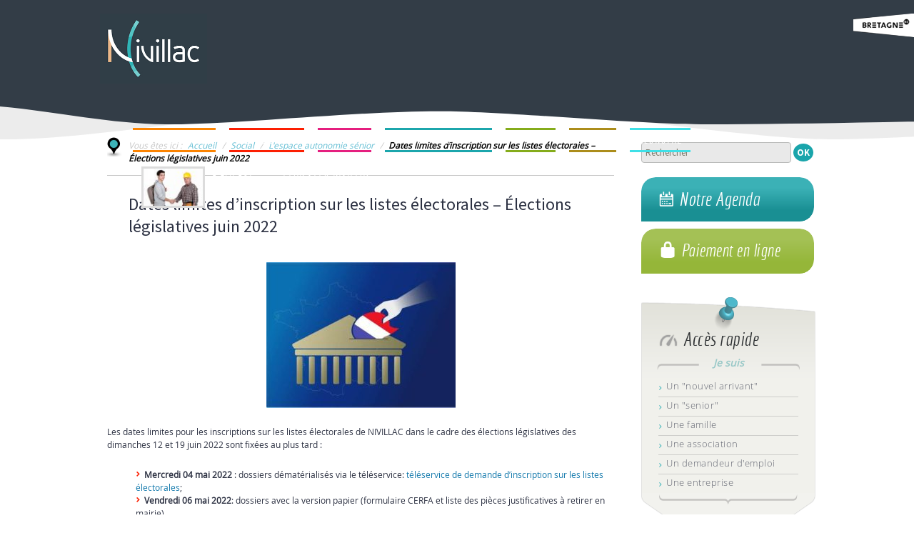

--- FILE ---
content_type: text/html; charset=UTF-8
request_url: https://www.nivillac.fr/dates-limites-dinscription-sur-les-listes-electorales-elections-legislatives-juin-2022/
body_size: 24214
content:
<!DOCTYPE html>
<!--[if IE 7]>
<html class="ie ie7" lang="fr-FR">
<![endif]-->
<!--[if IE 8]>
<html class="ie ie8" lang="fr-FR">
<![endif]-->
<!--[if !(IE 7) | !(IE 8)  ]><!-->
<html lang="fr-FR">
<!--<![endif]-->
<head>
	<meta charset="UTF-8">
	<meta name="viewport" content="width=device-width">
	<title>Dates limites d&#039;inscription sur les listes électorales - Élections législatives juin 2022 - Commune de Nivillac</title>
	<link rel="profile" href="http://gmpg.org/xfn/11">
	<link rel="pingback" href="https://www.nivillac.fr/xmlrpc.php">
   	<!--[if lt IE 9]>
	<script src="https://www.nivillac.fr/wp-content/themes/nivillac/js/html5.js"></script>
	<![endif]-->
	<meta name='robots' content='index, follow, max-video-preview:-1, max-snippet:-1, max-image-preview:large' />

	<!-- This site is optimized with the Yoast SEO plugin v17.2.1 - https://yoast.com/wordpress/plugins/seo/ -->
	<meta property="og:locale" content="fr_FR" />
	<meta property="og:type" content="article" />
	<meta property="og:title" content="Dates limites d&#039;inscription sur les listes électorales - Élections législatives juin 2022 - Commune de Nivillac" />
	<meta property="og:description" content="Les dates limites pour les inscriptions sur les listes électorales de NIVILLAC dans le cadre des élections législatives des dimanches 12 et 19 juin 2022 sont fixées au plus tard [&hellip;]" />
	<meta property="og:url" content="https://www.nivillac.fr/dates-limites-dinscription-sur-les-listes-electorales-elections-legislatives-juin-2022/" />
	<meta property="og:site_name" content="Commune de Nivillac" />
	<meta property="article:published_time" content="2022-03-22T10:52:37+00:00" />
	<meta property="article:modified_time" content="2022-05-31T11:44:28+00:00" />
	<meta property="og:image" content="http://www.nivillac.fr/wp-content/uploads/2022/03/image-legislatives-265x204.jpg" />
	<meta name="twitter:label1" content="Écrit par" />
	<meta name="twitter:data1" content="Amélie PONDARD" />
	<meta name="twitter:label2" content="Durée de lecture estimée" />
	<meta name="twitter:data2" content="1 minute" />
	<script type="application/ld+json" class="yoast-schema-graph">{"@context":"https://schema.org","@graph":[{"@type":"WebSite","@id":"https://www.nivillac.fr/#website","url":"https://www.nivillac.fr/","name":"Commune de Nivillac","description":"","potentialAction":[{"@type":"SearchAction","target":{"@type":"EntryPoint","urlTemplate":"https://www.nivillac.fr/?s={search_term_string}"},"query-input":"required name=search_term_string"}],"inLanguage":"fr-FR"},{"@type":"ImageObject","@id":"https://www.nivillac.fr/dates-limites-dinscription-sur-les-listes-electorales-elections-legislatives-juin-2022/#primaryimage","inLanguage":"fr-FR","url":"http://www.nivillac.fr/wp-content/uploads/2022/03/image-legislatives-265x204.jpg","contentUrl":"http://www.nivillac.fr/wp-content/uploads/2022/03/image-legislatives-265x204.jpg"},{"@type":"WebPage","@id":"https://www.nivillac.fr/dates-limites-dinscription-sur-les-listes-electorales-elections-legislatives-juin-2022/#webpage","url":"https://www.nivillac.fr/dates-limites-dinscription-sur-les-listes-electorales-elections-legislatives-juin-2022/","name":"Dates limites d'inscription sur les listes \u00e9lectorales - \u00c9lections l\u00e9gislatives juin 2022 - Commune de Nivillac","isPartOf":{"@id":"https://www.nivillac.fr/#website"},"primaryImageOfPage":{"@id":"https://www.nivillac.fr/dates-limites-dinscription-sur-les-listes-electorales-elections-legislatives-juin-2022/#primaryimage"},"datePublished":"2022-03-22T10:52:37+00:00","dateModified":"2022-05-31T11:44:28+00:00","author":{"@id":"https://www.nivillac.fr/#/schema/person/b61b0dc5df59536e151c9bafa3003d54"},"breadcrumb":{"@id":"https://www.nivillac.fr/dates-limites-dinscription-sur-les-listes-electorales-elections-legislatives-juin-2022/#breadcrumb"},"inLanguage":"fr-FR","potentialAction":[{"@type":"ReadAction","target":["https://www.nivillac.fr/dates-limites-dinscription-sur-les-listes-electorales-elections-legislatives-juin-2022/"]}]},{"@type":"BreadcrumbList","@id":"https://www.nivillac.fr/dates-limites-dinscription-sur-les-listes-electorales-elections-legislatives-juin-2022/#breadcrumb","itemListElement":[{"@type":"ListItem","position":1,"name":"Accueil","item":"https://www.nivillac.fr/"},{"@type":"ListItem","position":2,"name":"Social","item":"http://www.nivillac.fr/social/"},{"@type":"ListItem","position":3,"name":"L'espace autonomie s\u00e9nior","item":"https://www.nivillac.fr/social/non-classe/"},{"@type":"ListItem","position":4,"name":"Dates limites d&rsquo;inscription sur les listes \u00e9lectorales &#8211; \u00c9lections l\u00e9gislatives juin 2022"}]},{"@type":"Person","@id":"https://www.nivillac.fr/#/schema/person/b61b0dc5df59536e151c9bafa3003d54","name":"Am\u00e9lie PONDARD","image":{"@type":"ImageObject","@id":"https://www.nivillac.fr/#personlogo","inLanguage":"fr-FR","url":"https://secure.gravatar.com/avatar/988d71332619fa820829b6de7bbe30a0?s=96&d=mm&r=g","contentUrl":"https://secure.gravatar.com/avatar/988d71332619fa820829b6de7bbe30a0?s=96&d=mm&r=g","caption":"Am\u00e9lie PONDARD"}}]}</script>
	<!-- / Yoast SEO plugin. -->


<link rel='dns-prefetch' href='//ajax.googleapis.com' />
<link rel='dns-prefetch' href='//fonts.googleapis.com' />
<link rel="alternate" type="application/rss+xml" title="Commune de Nivillac &raquo; Flux" href="https://www.nivillac.fr/feed/" />
<link rel="alternate" type="application/rss+xml" title="Commune de Nivillac &raquo; Flux des commentaires" href="https://www.nivillac.fr/comments/feed/" />
<link rel="alternate" type="text/calendar" title="Commune de Nivillac &raquo; Flux iCal" href="https://www.nivillac.fr/agenda/?ical=1" />
<link rel="alternate" type="application/rss+xml" title="Commune de Nivillac &raquo; Dates limites d&rsquo;inscription sur les listes électorales &#8211; Élections législatives juin 2022 Flux des commentaires" href="https://www.nivillac.fr/dates-limites-dinscription-sur-les-listes-electorales-elections-legislatives-juin-2022/feed/" />
<script type="text/javascript">
window._wpemojiSettings = {"baseUrl":"https:\/\/s.w.org\/images\/core\/emoji\/14.0.0\/72x72\/","ext":".png","svgUrl":"https:\/\/s.w.org\/images\/core\/emoji\/14.0.0\/svg\/","svgExt":".svg","source":{"concatemoji":"https:\/\/www.nivillac.fr\/wp-includes\/js\/wp-emoji-release.min.js?ver=e7eeeb"}};
/*! This file is auto-generated */
!function(e,a,t){var n,r,o,i=a.createElement("canvas"),p=i.getContext&&i.getContext("2d");function s(e,t){p.clearRect(0,0,i.width,i.height),p.fillText(e,0,0);e=i.toDataURL();return p.clearRect(0,0,i.width,i.height),p.fillText(t,0,0),e===i.toDataURL()}function c(e){var t=a.createElement("script");t.src=e,t.defer=t.type="text/javascript",a.getElementsByTagName("head")[0].appendChild(t)}for(o=Array("flag","emoji"),t.supports={everything:!0,everythingExceptFlag:!0},r=0;r<o.length;r++)t.supports[o[r]]=function(e){if(p&&p.fillText)switch(p.textBaseline="top",p.font="600 32px Arial",e){case"flag":return s("\ud83c\udff3\ufe0f\u200d\u26a7\ufe0f","\ud83c\udff3\ufe0f\u200b\u26a7\ufe0f")?!1:!s("\ud83c\uddfa\ud83c\uddf3","\ud83c\uddfa\u200b\ud83c\uddf3")&&!s("\ud83c\udff4\udb40\udc67\udb40\udc62\udb40\udc65\udb40\udc6e\udb40\udc67\udb40\udc7f","\ud83c\udff4\u200b\udb40\udc67\u200b\udb40\udc62\u200b\udb40\udc65\u200b\udb40\udc6e\u200b\udb40\udc67\u200b\udb40\udc7f");case"emoji":return!s("\ud83e\udef1\ud83c\udffb\u200d\ud83e\udef2\ud83c\udfff","\ud83e\udef1\ud83c\udffb\u200b\ud83e\udef2\ud83c\udfff")}return!1}(o[r]),t.supports.everything=t.supports.everything&&t.supports[o[r]],"flag"!==o[r]&&(t.supports.everythingExceptFlag=t.supports.everythingExceptFlag&&t.supports[o[r]]);t.supports.everythingExceptFlag=t.supports.everythingExceptFlag&&!t.supports.flag,t.DOMReady=!1,t.readyCallback=function(){t.DOMReady=!0},t.supports.everything||(n=function(){t.readyCallback()},a.addEventListener?(a.addEventListener("DOMContentLoaded",n,!1),e.addEventListener("load",n,!1)):(e.attachEvent("onload",n),a.attachEvent("onreadystatechange",function(){"complete"===a.readyState&&t.readyCallback()})),(e=t.source||{}).concatemoji?c(e.concatemoji):e.wpemoji&&e.twemoji&&(c(e.twemoji),c(e.wpemoji)))}(window,document,window._wpemojiSettings);
</script>
<style type="text/css">
img.wp-smiley,
img.emoji {
	display: inline !important;
	border: none !important;
	box-shadow: none !important;
	height: 1em !important;
	width: 1em !important;
	margin: 0 0.07em !important;
	vertical-align: -0.1em !important;
	background: none !important;
	padding: 0 !important;
}
</style>
	<link rel='stylesheet' id='classic-theme-styles-css' href='https://www.nivillac.fr/wp-includes/css/classic-themes.min.css?ver=e7eeeb' type='text/css' media='all' />
<style id='global-styles-inline-css' type='text/css'>
body{--wp--preset--color--black: #000000;--wp--preset--color--cyan-bluish-gray: #abb8c3;--wp--preset--color--white: #ffffff;--wp--preset--color--pale-pink: #f78da7;--wp--preset--color--vivid-red: #cf2e2e;--wp--preset--color--luminous-vivid-orange: #ff6900;--wp--preset--color--luminous-vivid-amber: #fcb900;--wp--preset--color--light-green-cyan: #7bdcb5;--wp--preset--color--vivid-green-cyan: #00d084;--wp--preset--color--pale-cyan-blue: #8ed1fc;--wp--preset--color--vivid-cyan-blue: #0693e3;--wp--preset--color--vivid-purple: #9b51e0;--wp--preset--gradient--vivid-cyan-blue-to-vivid-purple: linear-gradient(135deg,rgba(6,147,227,1) 0%,rgb(155,81,224) 100%);--wp--preset--gradient--light-green-cyan-to-vivid-green-cyan: linear-gradient(135deg,rgb(122,220,180) 0%,rgb(0,208,130) 100%);--wp--preset--gradient--luminous-vivid-amber-to-luminous-vivid-orange: linear-gradient(135deg,rgba(252,185,0,1) 0%,rgba(255,105,0,1) 100%);--wp--preset--gradient--luminous-vivid-orange-to-vivid-red: linear-gradient(135deg,rgba(255,105,0,1) 0%,rgb(207,46,46) 100%);--wp--preset--gradient--very-light-gray-to-cyan-bluish-gray: linear-gradient(135deg,rgb(238,238,238) 0%,rgb(169,184,195) 100%);--wp--preset--gradient--cool-to-warm-spectrum: linear-gradient(135deg,rgb(74,234,220) 0%,rgb(151,120,209) 20%,rgb(207,42,186) 40%,rgb(238,44,130) 60%,rgb(251,105,98) 80%,rgb(254,248,76) 100%);--wp--preset--gradient--blush-light-purple: linear-gradient(135deg,rgb(255,206,236) 0%,rgb(152,150,240) 100%);--wp--preset--gradient--blush-bordeaux: linear-gradient(135deg,rgb(254,205,165) 0%,rgb(254,45,45) 50%,rgb(107,0,62) 100%);--wp--preset--gradient--luminous-dusk: linear-gradient(135deg,rgb(255,203,112) 0%,rgb(199,81,192) 50%,rgb(65,88,208) 100%);--wp--preset--gradient--pale-ocean: linear-gradient(135deg,rgb(255,245,203) 0%,rgb(182,227,212) 50%,rgb(51,167,181) 100%);--wp--preset--gradient--electric-grass: linear-gradient(135deg,rgb(202,248,128) 0%,rgb(113,206,126) 100%);--wp--preset--gradient--midnight: linear-gradient(135deg,rgb(2,3,129) 0%,rgb(40,116,252) 100%);--wp--preset--duotone--dark-grayscale: url('#wp-duotone-dark-grayscale');--wp--preset--duotone--grayscale: url('#wp-duotone-grayscale');--wp--preset--duotone--purple-yellow: url('#wp-duotone-purple-yellow');--wp--preset--duotone--blue-red: url('#wp-duotone-blue-red');--wp--preset--duotone--midnight: url('#wp-duotone-midnight');--wp--preset--duotone--magenta-yellow: url('#wp-duotone-magenta-yellow');--wp--preset--duotone--purple-green: url('#wp-duotone-purple-green');--wp--preset--duotone--blue-orange: url('#wp-duotone-blue-orange');--wp--preset--font-size--small: 13px;--wp--preset--font-size--medium: 20px;--wp--preset--font-size--large: 36px;--wp--preset--font-size--x-large: 42px;--wp--preset--spacing--20: 0.44rem;--wp--preset--spacing--30: 0.67rem;--wp--preset--spacing--40: 1rem;--wp--preset--spacing--50: 1.5rem;--wp--preset--spacing--60: 2.25rem;--wp--preset--spacing--70: 3.38rem;--wp--preset--spacing--80: 5.06rem;--wp--preset--shadow--natural: 6px 6px 9px rgba(0, 0, 0, 0.2);--wp--preset--shadow--deep: 12px 12px 50px rgba(0, 0, 0, 0.4);--wp--preset--shadow--sharp: 6px 6px 0px rgba(0, 0, 0, 0.2);--wp--preset--shadow--outlined: 6px 6px 0px -3px rgba(255, 255, 255, 1), 6px 6px rgba(0, 0, 0, 1);--wp--preset--shadow--crisp: 6px 6px 0px rgba(0, 0, 0, 1);}:where(.is-layout-flex){gap: 0.5em;}body .is-layout-flow > .alignleft{float: left;margin-inline-start: 0;margin-inline-end: 2em;}body .is-layout-flow > .alignright{float: right;margin-inline-start: 2em;margin-inline-end: 0;}body .is-layout-flow > .aligncenter{margin-left: auto !important;margin-right: auto !important;}body .is-layout-constrained > .alignleft{float: left;margin-inline-start: 0;margin-inline-end: 2em;}body .is-layout-constrained > .alignright{float: right;margin-inline-start: 2em;margin-inline-end: 0;}body .is-layout-constrained > .aligncenter{margin-left: auto !important;margin-right: auto !important;}body .is-layout-constrained > :where(:not(.alignleft):not(.alignright):not(.alignfull)){max-width: var(--wp--style--global--content-size);margin-left: auto !important;margin-right: auto !important;}body .is-layout-constrained > .alignwide{max-width: var(--wp--style--global--wide-size);}body .is-layout-flex{display: flex;}body .is-layout-flex{flex-wrap: wrap;align-items: center;}body .is-layout-flex > *{margin: 0;}:where(.wp-block-columns.is-layout-flex){gap: 2em;}.has-black-color{color: var(--wp--preset--color--black) !important;}.has-cyan-bluish-gray-color{color: var(--wp--preset--color--cyan-bluish-gray) !important;}.has-white-color{color: var(--wp--preset--color--white) !important;}.has-pale-pink-color{color: var(--wp--preset--color--pale-pink) !important;}.has-vivid-red-color{color: var(--wp--preset--color--vivid-red) !important;}.has-luminous-vivid-orange-color{color: var(--wp--preset--color--luminous-vivid-orange) !important;}.has-luminous-vivid-amber-color{color: var(--wp--preset--color--luminous-vivid-amber) !important;}.has-light-green-cyan-color{color: var(--wp--preset--color--light-green-cyan) !important;}.has-vivid-green-cyan-color{color: var(--wp--preset--color--vivid-green-cyan) !important;}.has-pale-cyan-blue-color{color: var(--wp--preset--color--pale-cyan-blue) !important;}.has-vivid-cyan-blue-color{color: var(--wp--preset--color--vivid-cyan-blue) !important;}.has-vivid-purple-color{color: var(--wp--preset--color--vivid-purple) !important;}.has-black-background-color{background-color: var(--wp--preset--color--black) !important;}.has-cyan-bluish-gray-background-color{background-color: var(--wp--preset--color--cyan-bluish-gray) !important;}.has-white-background-color{background-color: var(--wp--preset--color--white) !important;}.has-pale-pink-background-color{background-color: var(--wp--preset--color--pale-pink) !important;}.has-vivid-red-background-color{background-color: var(--wp--preset--color--vivid-red) !important;}.has-luminous-vivid-orange-background-color{background-color: var(--wp--preset--color--luminous-vivid-orange) !important;}.has-luminous-vivid-amber-background-color{background-color: var(--wp--preset--color--luminous-vivid-amber) !important;}.has-light-green-cyan-background-color{background-color: var(--wp--preset--color--light-green-cyan) !important;}.has-vivid-green-cyan-background-color{background-color: var(--wp--preset--color--vivid-green-cyan) !important;}.has-pale-cyan-blue-background-color{background-color: var(--wp--preset--color--pale-cyan-blue) !important;}.has-vivid-cyan-blue-background-color{background-color: var(--wp--preset--color--vivid-cyan-blue) !important;}.has-vivid-purple-background-color{background-color: var(--wp--preset--color--vivid-purple) !important;}.has-black-border-color{border-color: var(--wp--preset--color--black) !important;}.has-cyan-bluish-gray-border-color{border-color: var(--wp--preset--color--cyan-bluish-gray) !important;}.has-white-border-color{border-color: var(--wp--preset--color--white) !important;}.has-pale-pink-border-color{border-color: var(--wp--preset--color--pale-pink) !important;}.has-vivid-red-border-color{border-color: var(--wp--preset--color--vivid-red) !important;}.has-luminous-vivid-orange-border-color{border-color: var(--wp--preset--color--luminous-vivid-orange) !important;}.has-luminous-vivid-amber-border-color{border-color: var(--wp--preset--color--luminous-vivid-amber) !important;}.has-light-green-cyan-border-color{border-color: var(--wp--preset--color--light-green-cyan) !important;}.has-vivid-green-cyan-border-color{border-color: var(--wp--preset--color--vivid-green-cyan) !important;}.has-pale-cyan-blue-border-color{border-color: var(--wp--preset--color--pale-cyan-blue) !important;}.has-vivid-cyan-blue-border-color{border-color: var(--wp--preset--color--vivid-cyan-blue) !important;}.has-vivid-purple-border-color{border-color: var(--wp--preset--color--vivid-purple) !important;}.has-vivid-cyan-blue-to-vivid-purple-gradient-background{background: var(--wp--preset--gradient--vivid-cyan-blue-to-vivid-purple) !important;}.has-light-green-cyan-to-vivid-green-cyan-gradient-background{background: var(--wp--preset--gradient--light-green-cyan-to-vivid-green-cyan) !important;}.has-luminous-vivid-amber-to-luminous-vivid-orange-gradient-background{background: var(--wp--preset--gradient--luminous-vivid-amber-to-luminous-vivid-orange) !important;}.has-luminous-vivid-orange-to-vivid-red-gradient-background{background: var(--wp--preset--gradient--luminous-vivid-orange-to-vivid-red) !important;}.has-very-light-gray-to-cyan-bluish-gray-gradient-background{background: var(--wp--preset--gradient--very-light-gray-to-cyan-bluish-gray) !important;}.has-cool-to-warm-spectrum-gradient-background{background: var(--wp--preset--gradient--cool-to-warm-spectrum) !important;}.has-blush-light-purple-gradient-background{background: var(--wp--preset--gradient--blush-light-purple) !important;}.has-blush-bordeaux-gradient-background{background: var(--wp--preset--gradient--blush-bordeaux) !important;}.has-luminous-dusk-gradient-background{background: var(--wp--preset--gradient--luminous-dusk) !important;}.has-pale-ocean-gradient-background{background: var(--wp--preset--gradient--pale-ocean) !important;}.has-electric-grass-gradient-background{background: var(--wp--preset--gradient--electric-grass) !important;}.has-midnight-gradient-background{background: var(--wp--preset--gradient--midnight) !important;}.has-small-font-size{font-size: var(--wp--preset--font-size--small) !important;}.has-medium-font-size{font-size: var(--wp--preset--font-size--medium) !important;}.has-large-font-size{font-size: var(--wp--preset--font-size--large) !important;}.has-x-large-font-size{font-size: var(--wp--preset--font-size--x-large) !important;}
.wp-block-navigation a:where(:not(.wp-element-button)){color: inherit;}
:where(.wp-block-columns.is-layout-flex){gap: 2em;}
.wp-block-pullquote{font-size: 1.5em;line-height: 1.6;}
</style>
<link rel='stylesheet' id='contact-form-7-css' href='https://www.nivillac.fr/wp-content/plugins/contact-form-7/includes/css/styles.css?ver=5.4.2' type='text/css' media='all' />
<link rel='stylesheet' id='jquery-ui-theme-css' href='https://ajax.googleapis.com/ajax/libs/jqueryui/1.11.4/themes/smoothness/jquery-ui.min.css?ver=1.11.4' type='text/css' media='all' />
<link rel='stylesheet' id='jquery-ui-timepicker-css' href='https://www.nivillac.fr/wp-content/plugins/contact-form-7-datepicker/js/jquery-ui-timepicker/jquery-ui-timepicker-addon.min.css?ver=e7eeeb' type='text/css' media='all' />
<link rel='stylesheet' id='juiz_sps_styles-css' href='https://www.nivillac.fr/wp-content/plugins/juiz-social-post-sharer/skins/3/style.min.css?ver=2.1.2' type='text/css' media='all' />
<link rel='stylesheet' id='juiz_sps_modal_styles-css' href='https://www.nivillac.fr/wp-content/plugins/juiz-social-post-sharer/assets/css/juiz-social-post-sharer-modal.min.css?ver=2.1.2' type='text/css' media="print" onload="this.onload=null;this.media='all'" /><noscript><link rel="stylesheet" media="all" href="https://www.nivillac.fr/wp-content/plugins/juiz-social-post-sharer/assets/css/juiz-social-post-sharer-modal.min.css?ver=2.1.2"></noscript>
<link rel='stylesheet' id='rs-plugin-settings-css' href='https://www.nivillac.fr/wp-content/plugins/revslider/public/assets/css/settings.css?ver=5.4.7' type='text/css' media='all' />
<style id='rs-plugin-settings-inline-css' type='text/css'>
.tp-caption a{color:#ff7302;text-shadow:none;-webkit-transition:all 0.2s ease-out;-moz-transition:all 0.2s ease-out;-o-transition:all 0.2s ease-out;-ms-transition:all 0.2s ease-out}.tp-caption a:hover{color:#ffa902}.tp-caption.portes{position:absolute;   color:#FFFEF1;   text-shadow:none;   font-weight:700;   font-size:30px;   line-height:36px;   font-family:open_sansregular; font-weight:600;   padding:0px 4px;   padding-top:1px;   margin:0px;   border-width:0px;   border-style:none;   background-color:rgba(223,223,223,0.54); border-radius:3px; text-align:center;   letter-spacing:1px}.tp-caption.vilaine{position:absolute;   color:#e51f7f;   text-shadow:none;   font-weight:700;   font-size:28px;   line-height:36px;   font-family:open_sansregular; font-weight:600;   padding:0px 4px;   padding-top:1px;   margin:0px;   border-width:0px;   border-style:none;   background-color:rgba(223,223,223,0.54); border-radius:3px; text-align:center;   letter-spacing:1px}.tp-caption.mairie{position:absolute;   color:#F4EA27;   text-shadow:none;   font-weight:700;   font-size:30px;   line-height:36px;   font-family:open_sansregular; font-weight:600;   padding:0px 4px;   padding-top:1px;   margin:0px;   border-width:0px;   border-style:none;   background-color:rgba(97,97,97,0.64); border-radius:3px; text-align:center;   letter-spacing:1px}.tp-caption.espace{position:absolute;   color:#FFF;   text-shadow:none;   font-weight:700;   font-size:20px;   line-height:36px;   font-family:open_sansregular; font-weight:600;   padding:0px 4px;   padding-top:1px;   margin:0px;   border-width:0px;   border-style:none;   background-color:rgba(97,97,97,0.64); border-radius:3px; text-align:center;   letter-spacing:1px}.tp-caption.decouvrez{position:absolute;   color:#E0E5ED;   text-shadow:none;   font-weight:700;   font-size:30px;   line-height:36px;   font-family:open_sansregular; font-weight:600;   padding:0px 4px;   padding-top:1px;   margin:0px;   border-width:0px;   border-style:none;   background-color:rgba(97,97,97,0.64); border-radius:3px; text-align:center;   letter-spacing:1px}.tp-caption.nivillac{position:absolute;   color:#e51f7f;   text-shadow:none;   font-weight:700;   font-size:30px;   line-height:36px;   font-family:open_sansregular; font-weight:600;   padding:0px 4px;   padding-top:1px;   margin:0px;   border-width:0px;   border-style:none;   background-color:rgba(223,223,223,0.54); border-radius:3px; text-align:center;   letter-spacing:1px}.tp-caption.internet{position:absolute;   color:#939393;   text-shadow:none;   font-weight:700;   font-size:20px;   line-height:36px;   font-family:open_sansregular; font-weight:600;   padding:0px 4px;   padding-top:1px;   margin:0px;   border-width:0px;   border-style:none;   background-color:rgba(223,223,223,0.54); border-radius:3px; text-align:center;   letter-spacing:1px}.tp-caption.bienvenue{position:absolute;   color:#2aabb1;   text-shadow:none;   font-weight:700;   font-size:30px;   line-height:36px;   font-family:open_sansregular; font-weight:600;   padding:0px 4px;   padding-top:1px;   margin:0px;   border-width:0px;   border-style:none;   background-color:rgba(223,223,223,0.54); border-radius:3px; text-align:center;   letter-spacing:1px}.tp-caption.big_white{position:absolute;   color:#fff;   text-shadow:none;   font-weight:700;   font-size:36px;   line-height:36px;   font-family:Arial;   padding:0px 4px;   padding-top:1px;   margin:0px;   border-width:0px;   border-style:none;   background-color:#000;  letter-spacing:-1.5px}.tp-caption.big_orange{position:absolute;   color:#ff7302;   text-shadow:none;   font-weight:700;   font-size:36px;   line-height:36px;   font-family:Arial;   padding:0px 4px;   margin:0px;   border-width:0px;   border-style:none;   background-color:#fff;  letter-spacing:-1.5px}.tp-caption.big_black{position:absolute;   color:#000;   text-shadow:none;   font-weight:700;   font-size:36px;   line-height:36px;   font-family:Arial;   padding:0px 4px;   margin:0px;   border-width:0px;   border-style:none;   background-color:#fff;  letter-spacing:-1.5px}.tp-caption.medium_grey{position:absolute;   color:#fff;   text-shadow:none;   font-weight:700;   font-size:20px;   line-height:20px;   font-family:Arial;   padding:2px 4px;   margin:0px;   border-width:0px;   border-style:none;   background-color:#888; white-space:nowrap;  text-shadow:0px 2px 5px rgba(0,0,0,0.5)}.tp-caption.small_text{position:absolute;   color:#fff;   text-shadow:none;   font-weight:700;   font-size:14px;   line-height:20px;   font-family:Arial;   margin:0px;   border-width:0px;   border-style:none;   white-space:nowrap;  text-shadow:0px 2px 5px rgba(0,0,0,0.5)}.tp-caption.medium_text{position:absolute;   color:#fff;   text-shadow:none;   font-weight:700;   font-size:20px;   line-height:20px;   font-family:Arial;   margin:0px;   border-width:0px;   border-style:none;   white-space:nowrap;  text-shadow:0px 2px 5px rgba(0,0,0,0.5)}.tp-caption.large_text{position:absolute;   color:#fff;   text-shadow:none;   font-weight:700;   font-size:40px;   line-height:40px;   font-family:Arial;   margin:0px;   border-width:0px;   border-style:none;   white-space:nowrap;  text-shadow:0px 2px 5px rgba(0,0,0,0.5)}.tp-caption.very_large_text{position:absolute;   color:#fff;   text-shadow:none;   font-weight:700;   font-size:60px;   line-height:60px;   font-family:Arial;   margin:0px;   border-width:0px;   border-style:none;   white-space:nowrap;  text-shadow:0px 2px 5px rgba(0,0,0,0.5);   letter-spacing:-2px}.tp-caption.very_big_white{position:absolute;   color:#fff;   text-shadow:none;   font-weight:700;   font-size:60px;   line-height:60px;   font-family:Arial;   margin:0px;   border-width:0px;   border-style:none;   white-space:nowrap;  padding:0px 4px;   padding-top:1px;   background-color:#000}.tp-caption.very_big_black{position:absolute;   color:#000;   text-shadow:none;   font-weight:700;   font-size:60px;   line-height:60px;   font-family:Arial;   margin:0px;   border-width:0px;   border-style:none;   white-space:nowrap;  padding:0px 4px;   padding-top:1px;   background-color:#fff}.tp-caption.boxshadow{-moz-box-shadow:0px 0px 20px rgba(0,0,0,0.5); -webkit-box-shadow:0px 0px 20px rgba(0,0,0,0.5); box-shadow:0px 0px 20px rgba(0,0,0,0.5)}.tp-caption.black{color:#000; text-shadow:none}.tp-caption.noshadow{text-shadow:none}.tp-caption a{color:#ff7302; text-shadow:none;  -webkit-transition:all 0.2s ease-out; -moz-transition:all 0.2s ease-out; -o-transition:all 0.2s ease-out; -ms-transition:all 0.2s ease-out}.tp-caption a:hover{color:#ffa902}
</style>
<link rel='stylesheet' id='simple-weather-css' href='https://www.nivillac.fr/wp-content/plugins/simple-weather/css/simple-weather.css?ver=e7eeeb' type='text/css' media='all' />
<link rel='stylesheet' id='meteocons-css' href='https://www.nivillac.fr/wp-content/plugins/simple-weather/css/meteocons.css?ver=e7eeeb' type='text/css' media='all' />
<link rel='stylesheet' id='nivillac-fonts-css' href='//fonts.googleapis.com/css?family=Source+Sans+Pro%3A300%2C400%2C700%2C300italic%2C400italic%2C700italic%7CBitter%3A400%2C700&#038;subset=latin%2Clatin-ext' type='text/css' media='all' />
<link rel='stylesheet' id='genericons-css' href='https://www.nivillac.fr/wp-content/themes/nivillac/fonts/genericons.css?ver=2.09' type='text/css' media='all' />
<link rel='stylesheet' id='nivillac-style-css' href='https://www.nivillac.fr/wp-content/themes/nivillac/style.css?ver=2013-07-18' type='text/css' media='all' />
<!--[if lt IE 9]>
<link rel='stylesheet' id='nivillac-ie-css' href='https://www.nivillac.fr/wp-content/themes/nivillac/css/ie.css?ver=2013-07-18' type='text/css' media='all' />
<![endif]-->
<link rel='stylesheet' id='ubermenu-css' href='https://www.nivillac.fr/wp-content/plugins/ubermenu/pro/assets/css/ubermenu.min.css?ver=3.1.1' type='text/css' media='all' />
<link rel='stylesheet' id='ubermenu-grey-white-css' href='https://www.nivillac.fr/wp-content/plugins/ubermenu/assets/css/skins/blackwhite.css?ver=e7eeeb' type='text/css' media='all' />
<link rel='stylesheet' id='ubermenu-font-awesome-css' href='https://www.nivillac.fr/wp-content/plugins/ubermenu/assets/css/fontawesome/css/font-awesome.min.css?ver=4.1' type='text/css' media='all' />
<link rel='stylesheet' id='shiftnav-css' href='https://www.nivillac.fr/wp-content/plugins/shiftnav-responsive-mobile-menu/assets/css/shiftnav.min.css?ver=1.7.1' type='text/css' media='all' />
<link rel='stylesheet' id='shiftnav-font-awesome-css' href='https://www.nivillac.fr/wp-content/plugins/shiftnav-responsive-mobile-menu/assets/css/fontawesome/css/font-awesome.min.css?ver=1.7.1' type='text/css' media='all' />
<link rel='stylesheet' id='shiftnav-standard-dark-css' href='https://www.nivillac.fr/wp-content/plugins/shiftnav-responsive-mobile-menu/assets/css/skins/standard-dark.css?ver=1.7.1' type='text/css' media='all' />
<script type='text/javascript' src='https://www.nivillac.fr/wp-includes/js/jquery/jquery.min.js?ver=3.6.4' id='jquery-core-js'></script>
<script type='text/javascript' src='https://www.nivillac.fr/wp-includes/js/jquery/jquery-migrate.min.js?ver=3.4.0' id='jquery-migrate-js'></script>
<script type='text/javascript' src='https://www.nivillac.fr/wp-content/plugins/revslider/public/assets/js/jquery.themepunch.tools.min.js?ver=5.4.7' id='tp-tools-js'></script>
<script type='text/javascript' src='https://www.nivillac.fr/wp-content/plugins/revslider/public/assets/js/jquery.themepunch.revolution.min.js?ver=5.4.7' id='revmin-js'></script>
<link rel="https://api.w.org/" href="https://www.nivillac.fr/wp-json/" /><link rel="alternate" type="application/json" href="https://www.nivillac.fr/wp-json/wp/v2/posts/12007" /><link rel="EditURI" type="application/rsd+xml" title="RSD" href="https://www.nivillac.fr/xmlrpc.php?rsd" />
<link rel="wlwmanifest" type="application/wlwmanifest+xml" href="https://www.nivillac.fr/wp-includes/wlwmanifest.xml" />

<link rel='shortlink' href='https://www.nivillac.fr/?p=12007' />
<link rel="alternate" type="application/json+oembed" href="https://www.nivillac.fr/wp-json/oembed/1.0/embed?url=https%3A%2F%2Fwww.nivillac.fr%2Fdates-limites-dinscription-sur-les-listes-electorales-elections-legislatives-juin-2022%2F" />
<link rel="alternate" type="text/xml+oembed" href="https://www.nivillac.fr/wp-json/oembed/1.0/embed?url=https%3A%2F%2Fwww.nivillac.fr%2Fdates-limites-dinscription-sur-les-listes-electorales-elections-legislatives-juin-2022%2F&#038;format=xml" />

	<!-- ShiftNav CSS
	================================================================ -->
	<style type="text/css" id="shiftnav-dynamic-css">

	@media only screen and (min-width:960px){ #shiftnav-toggle-main, .shiftnav-toggle-mobile{ display:none; } .shiftnav-wrap { padding-top:0 !important; } }

/** ShiftNav Custom Tweaks (General Settings) **/
.shiftnav.shiftnav-nojs.shiftnav-skin-standard-dark ul.shiftnav-menu li.menu-item > .shiftnav-target:hover, .shiftnav.shiftnav-skin-standard-dark ul.shiftnav-menu li.menu-item.shiftnav-active > .shiftnav-target, .shiftnav.shiftnav-skin-standard-dark ul.shiftnav-menu li.menu-item.shiftnav-in-transition > .shiftnav-target, .shiftnav.shiftnav-skin-standard-dark ul.shiftnav-menu li.menu-item.current-menu-item > .shiftnav-target, .shiftnav.shiftnav-skin-standard-dark ul.shiftnav-menu.shiftnav-active-highlight li.menu-item > .shiftnav-target:active, .shiftnav.shiftnav-skin-standard-dark ul.shiftnav-menu.shiftnav-active-on-hover li.menu-item > .shiftnav-target:hover {
background:#3bb3b7;
}
/* Status: Loaded from Transient */

	</style>
	<!-- end ShiftNav CSS -->

	<style id="ubermenu-custom-generated-css">
/** UberMenu Custom Menu Styles (Customizer) **/
/* main */
.ubermenu-main .ubermenu-item .ubermenu-submenu-drop { -webkit-transition-duration:300ms; -ms-transition-duration:300ms; transition-duration:300ms; }
.ubermenu-main .ubermenu-nav { max-width:990px; }
.ubermenu-main .ubermenu-item-layout-image_left > .ubermenu-target-text { padding-left:99px; }
.ubermenu-main .ubermenu-item-layout-image_right > .ubermenu-target-text { padding-right:99px; }


/* Status: Loaded from Transient */

</style><meta name="tec-api-version" content="v1"><meta name="tec-api-origin" content="https://www.nivillac.fr"><link rel="https://theeventscalendar.com/" href="https://www.nivillac.fr/wp-json/tribe/events/v1/" />	<style type="text/css" id="nivillac-header-css">
			.site-title,
		.site-description {
			position: absolute;
			clip: rect(1px 1px 1px 1px); /* IE7 */
			clip: rect(1px, 1px, 1px, 1px);
		}
			.site-header .home-link {
			min-height: 0;
		}
		</style>
	<meta name="generator" content="Powered by Slider Revolution 5.4.7 - responsive, Mobile-Friendly Slider Plugin for WordPress with comfortable drag and drop interface." />
<script type="text/javascript">function setREVStartSize(e){
				document.addEventListener("DOMContentLoaded", function() {
					try{ e.c=jQuery(e.c);var i=jQuery(window).width(),t=9999,r=0,n=0,l=0,f=0,s=0,h=0;
						if(e.responsiveLevels&&(jQuery.each(e.responsiveLevels,function(e,f){f>i&&(t=r=f,l=e),i>f&&f>r&&(r=f,n=e)}),t>r&&(l=n)),f=e.gridheight[l]||e.gridheight[0]||e.gridheight,s=e.gridwidth[l]||e.gridwidth[0]||e.gridwidth,h=i/s,h=h>1?1:h,f=Math.round(h*f),"fullscreen"==e.sliderLayout){var u=(e.c.width(),jQuery(window).height());if(void 0!=e.fullScreenOffsetContainer){var c=e.fullScreenOffsetContainer.split(",");if (c) jQuery.each(c,function(e,i){u=jQuery(i).length>0?u-jQuery(i).outerHeight(!0):u}),e.fullScreenOffset.split("%").length>1&&void 0!=e.fullScreenOffset&&e.fullScreenOffset.length>0?u-=jQuery(window).height()*parseInt(e.fullScreenOffset,0)/100:void 0!=e.fullScreenOffset&&e.fullScreenOffset.length>0&&(u-=parseInt(e.fullScreenOffset,0))}f=u}else void 0!=e.minHeight&&f<e.minHeight&&(f=e.minHeight);e.c.closest(".rev_slider_wrapper").css({height:f})					
					}catch(d){console.log("Failure at Presize of Slider:"+d)}
				});
			};</script>
    

</head>

<body class="social">

	<div id="logo_bretagne"><img src="https://www.nivillac.fr/wp-content/themes/nivillac/images/logo_bretagne.png" alt="bretagne"></div>

	 
	<div id="haut-slider">  </div>   
	 
    
	<div id="bandeau-container">
    
    	<div id="bandeau-fond"></div>
               
    	<div id="bandeau-menu">
    	
        <header id="masthead" class="site-header" role="banner">
        
			<a href="https://www.nivillac.fr/" title="Commune de Nivillac" rel="home">
            	<div id="logo_nivillac"><img src="https://www.nivillac.fr/wp-content/themes/nivillac/images/logo-nivillac.jpg" alt="Nivillac - Morbihan (56)"></div>				
			</a>           

			<div id="navbar" class="navbar">
				<nav id="site-navigation" class="navigation main-navigation" role="navigation">
					<h3 class="menu-toggle">Menu</h3>
					<a class="screen-reader-text skip-link" href="#content" title="Skip to content">Skip to content</a>
					
					<div id="ubermenu-main-9-primary" class="ubermenu ubermenu-nojs ubermenu-main ubermenu-menu-9 ubermenu-loc-primary ubermenu-responsive-collapse ubermenu-horizontal ubermenu-transition-slide ubermenu-trigger-hover_intent ubermenu-skin-grey-white  ubermenu-bar-align-full ubermenu-items-align-left ubermenu-bound ubermenu-sub-indicators ubermenu-retractors-responsive"><ul id="ubermenu-nav-main-9-primary" class="ubermenu-nav"><li id="menu-item-9" class="ubermenu-item ubermenu-item-type-taxonomy ubermenu-item-object-category ubermenu-item-has-children ubermenu-item-9 ubermenu-item-level-0 ubermenu-column ubermenu-column-auto ubermenu-has-submenu-drop ubermenu-has-submenu-mega" ><a class="ubermenu-target ubermenu-item-layout-default ubermenu-item-layout-text_only" href="https://www.nivillac.fr/decouvrir/" tabindex="0"><span class="ubermenu-target-title ubermenu-target-text">Vie Municipale</span></a><ul class="ubermenu-submenu ubermenu-submenu-id-9 ubermenu-submenu-type-mega ubermenu-submenu-drop ubermenu-submenu-align-full_width ubermenu-autoclear" ><li id="menu-item-80" class="ubermenu-item ubermenu-item-type-taxonomy ubermenu-item-object-category ubermenu-item-has-children ubermenu-item-80 ubermenu-item-auto ubermenu-item-header ubermenu-item-level-1 ubermenu-column ubermenu-column-1-auto ubermenu-has-submenu-stack" ><a class="ubermenu-target ubermenu-target-with-image ubermenu-item-layout-default ubermenu-item-layout-image_left" href="https://www.nivillac.fr/decouvrir/conseil-municipal/"><img class="ubermenu-image ubermenu-image-size-menu" src="https://www.nivillac.fr/wp-content/uploads/2013/12/mariage-89x56.jpg" width="89" height="56" alt="signature de maire"  /><span class="ubermenu-target-title ubermenu-target-text">Le Conseil municipal</span></a><ul class="ubermenu-submenu ubermenu-submenu-id-80 ubermenu-submenu-type-auto ubermenu-submenu-type-stack" ><li id="menu-item-4199" class="ubermenu-item ubermenu-item-type-taxonomy ubermenu-item-object-category ubermenu-item-4199 ubermenu-item-auto ubermenu-item-normal ubermenu-item-level-2 ubermenu-column ubermenu-column-auto" ><a class="ubermenu-target ubermenu-item-layout-default ubermenu-item-layout-text_only" href="https://www.nivillac.fr/decouvrir/conseil-municipal/presentation-conseil-municipal/"><span class="ubermenu-target-title ubermenu-target-text">Présentation</span></a></li><li id="menu-item-9137" class="ubermenu-item ubermenu-item-type-taxonomy ubermenu-item-object-category ubermenu-item-9137 ubermenu-item-auto ubermenu-item-normal ubermenu-item-level-2 ubermenu-column ubermenu-column-auto" ><a class="ubermenu-target ubermenu-item-layout-default ubermenu-item-layout-text_only" href="https://www.nivillac.fr/decouvrir/conseil-municipal/proces-verbaux/"><span class="ubermenu-target-title ubermenu-target-text">Procès verbaux</span></a></li><li id="menu-item-9138" class="ubermenu-item ubermenu-item-type-taxonomy ubermenu-item-object-category ubermenu-item-9138 ubermenu-item-auto ubermenu-item-normal ubermenu-item-level-2 ubermenu-column ubermenu-column-auto" ><a class="ubermenu-target ubermenu-item-layout-default ubermenu-item-layout-text_only" href="https://www.nivillac.fr/decouvrir/conseil-municipal/recueil-des-actes-administratifs/"><span class="ubermenu-target-title ubermenu-target-text">Recueil des actes administratifs</span></a></li><li id="menu-item-4889" class="ubermenu-item ubermenu-item-type-taxonomy ubermenu-item-object-category ubermenu-item-4889 ubermenu-item-auto ubermenu-item-normal ubermenu-item-level-2 ubermenu-column ubermenu-column-auto" ><a class="ubermenu-target ubermenu-item-layout-default ubermenu-item-layout-text_only" href="https://www.nivillac.fr/decouvrir/conseil-municipal/archives-conseils-municipaux/"><span class="ubermenu-target-title ubermenu-target-text">ARCHIVES CONSEILS MUNICIPAUX</span></a></li></ul></li><li id="menu-item-81" class="ubermenu-item ubermenu-item-type-taxonomy ubermenu-item-object-category ubermenu-item-has-children ubermenu-item-81 ubermenu-item-auto ubermenu-item-header ubermenu-item-level-1 ubermenu-column ubermenu-column-1-auto ubermenu-has-submenu-stack" ><a class="ubermenu-target ubermenu-target-with-image ubermenu-item-layout-default ubermenu-item-layout-image_left" href="https://www.nivillac.fr/decouvrir/les-services-communaux/"><img class="ubermenu-image ubermenu-image-size-menu" src="https://www.nivillac.fr/wp-content/uploads/2013/12/mairie-nivillac3-89x56.jpg" width="89" height="56" alt="mairie-nivillac"  /><span class="ubermenu-target-title ubermenu-target-text">Les services communaux</span></a><ul class="ubermenu-submenu ubermenu-submenu-id-81 ubermenu-submenu-type-auto ubermenu-submenu-type-stack" ><li id="menu-item-4202" class="ubermenu-item ubermenu-item-type-taxonomy ubermenu-item-object-category ubermenu-item-4202 ubermenu-item-auto ubermenu-item-normal ubermenu-item-level-2 ubermenu-column ubermenu-column-auto" ><a class="ubermenu-target ubermenu-item-layout-default ubermenu-item-layout-text_only" href="https://www.nivillac.fr/decouvrir/les-services-communaux/presentation-les-services-communaux/"><span class="ubermenu-target-title ubermenu-target-text">Présentation</span></a></li></ul></li><li id="menu-item-23" class="ubermenu-item ubermenu-item-type-taxonomy ubermenu-item-object-category ubermenu-item-has-children ubermenu-item-23 ubermenu-item-auto ubermenu-item-header ubermenu-item-level-1 ubermenu-column ubermenu-column-1-auto ubermenu-has-submenu-stack" ><a class="ubermenu-target ubermenu-target-with-image ubermenu-item-layout-default ubermenu-item-layout-image_left" href="https://www.nivillac.fr/decouvrir/nouvel-arrivant/"><img class="ubermenu-image ubermenu-image-size-menu" src="https://www.nivillac.fr/wp-content/uploads/2013/11/vignette-arrivant.png" width="89" height="56" alt="vignette-arrivant"  /><span class="ubermenu-target-title ubermenu-target-text">Nouvel arrivant à Nivillac ?</span></a><ul class="ubermenu-submenu ubermenu-submenu-id-23 ubermenu-submenu-type-auto ubermenu-submenu-type-stack" ><li id="menu-item-85" class="ubermenu-item ubermenu-item-type-taxonomy ubermenu-item-object-category ubermenu-item-85 ubermenu-item-auto ubermenu-item-normal ubermenu-item-level-2 ubermenu-column ubermenu-column-auto" ><a class="ubermenu-target ubermenu-item-layout-default ubermenu-item-layout-text_only" href="https://www.nivillac.fr/decouvrir/nouvel-arrivant/demarches-a-effectuer/"><span class="ubermenu-target-title ubermenu-target-text">Les démarches à effectuer</span></a></li><li id="menu-item-86" class="ubermenu-item ubermenu-item-type-taxonomy ubermenu-item-object-category ubermenu-item-86 ubermenu-item-auto ubermenu-item-normal ubermenu-item-level-2 ubermenu-column ubermenu-column-auto" ><a class="ubermenu-target ubermenu-item-layout-default ubermenu-item-layout-text_only" href="https://www.nivillac.fr/decouvrir/nouvel-arrivant/presentation-de-la-commune/"><span class="ubermenu-target-title ubermenu-target-text">La présentation de la commune</span></a></li><li id="menu-item-87" class="ubermenu-item ubermenu-item-type-taxonomy ubermenu-item-object-category ubermenu-item-87 ubermenu-item-auto ubermenu-item-normal ubermenu-item-level-2 ubermenu-column ubermenu-column-auto" ><a class="ubermenu-target ubermenu-item-layout-default ubermenu-item-layout-text_only" href="https://www.nivillac.fr/decouvrir/nouvel-arrivant/ceremonie-daccueil/"><span class="ubermenu-target-title ubermenu-target-text">Cérémonie d&rsquo;accueil des nouveaux arrivants</span></a></li></ul></li><li id="menu-item-27" class="ubermenu-item ubermenu-item-type-taxonomy ubermenu-item-object-category ubermenu-item-has-children ubermenu-item-27 ubermenu-item-auto ubermenu-item-header ubermenu-item-level-1 ubermenu-column ubermenu-column-1-auto ubermenu-has-submenu-stack" ><a class="ubermenu-target ubermenu-target-with-image ubermenu-item-layout-default ubermenu-item-layout-image_left" href="https://www.nivillac.fr/decouvrir/police-municipale/"><img class="ubermenu-image ubermenu-image-size-menu" src="https://www.nivillac.fr/wp-content/uploads/2013/11/Police-Municipale-1-89x56.jpg" width="89" height="56" alt="police municipale"  /><span class="ubermenu-target-title ubermenu-target-text">La police municipale</span></a><ul class="ubermenu-submenu ubermenu-submenu-id-27 ubermenu-submenu-type-auto ubermenu-submenu-type-stack" ><li id="menu-item-82" class="ubermenu-item ubermenu-item-type-taxonomy ubermenu-item-object-category ubermenu-item-82 ubermenu-item-auto ubermenu-item-normal ubermenu-item-level-2 ubermenu-column ubermenu-column-auto" ><a class="ubermenu-target ubermenu-item-layout-default ubermenu-item-layout-text_only" href="https://www.nivillac.fr/decouvrir/police-municipale/information-et-prevention/"><span class="ubermenu-target-title ubermenu-target-text">Présentation du service</span></a></li><li id="menu-item-3751" class="ubermenu-item ubermenu-item-type-taxonomy ubermenu-item-object-category ubermenu-item-3751 ubermenu-item-auto ubermenu-item-normal ubermenu-item-level-2 ubermenu-column ubermenu-column-auto" ><a class="ubermenu-target ubermenu-item-layout-default ubermenu-item-layout-text_only" href="https://www.nivillac.fr/decouvrir/police-municipale/le-mot-du-policier-actualites/"><span class="ubermenu-target-title ubermenu-target-text">Information et prévention</span></a></li></ul></li><li id="menu-item-4189" class="ubermenu-item ubermenu-item-type-taxonomy ubermenu-item-object-category ubermenu-item-has-children ubermenu-item-4189 ubermenu-item-auto ubermenu-item-header ubermenu-item-level-1 ubermenu-column ubermenu-column-1-auto ubermenu-has-submenu-stack" ><a class="ubermenu-target ubermenu-target-with-image ubermenu-item-layout-default ubermenu-item-layout-image_left" href="https://www.nivillac.fr/decouvrir/communication/"><img class="ubermenu-image ubermenu-image-size-menu" src="https://www.nivillac.fr/wp-content/uploads/2014/07/magazine-89x56.jpg" width="89" height="56" alt="pile of magazines at home"  /><span class="ubermenu-target-title ubermenu-target-text">Communication municipale</span></a><ul class="ubermenu-submenu ubermenu-submenu-id-4189 ubermenu-submenu-type-auto ubermenu-submenu-type-stack" ><li id="menu-item-4229" class="ubermenu-item ubermenu-item-type-taxonomy ubermenu-item-object-category ubermenu-item-4229 ubermenu-item-auto ubermenu-item-normal ubermenu-item-level-2 ubermenu-column ubermenu-column-auto" ><a class="ubermenu-target ubermenu-item-layout-default ubermenu-item-layout-text_only" href="https://www.nivillac.fr/decouvrir/communication/actus-de-la-com/"><span class="ubermenu-target-title ubermenu-target-text">« Actus » de la « com »</span></a></li><li id="menu-item-4190" class="ubermenu-item ubermenu-item-type-taxonomy ubermenu-item-object-category ubermenu-item-4190 ubermenu-item-auto ubermenu-item-normal ubermenu-item-level-2 ubermenu-column ubermenu-column-auto" ><a class="ubermenu-target ubermenu-item-layout-default ubermenu-item-layout-text_only" href="https://www.nivillac.fr/decouvrir/communication/bulletins-municipaux/"><span class="ubermenu-target-title ubermenu-target-text">Bulletins municipaux NIVILLAC MAG</span></a></li><li id="menu-item-4191" class="ubermenu-item ubermenu-item-type-taxonomy ubermenu-item-object-category ubermenu-item-4191 ubermenu-item-auto ubermenu-item-normal ubermenu-item-level-2 ubermenu-column ubermenu-column-auto" ><a class="ubermenu-target ubermenu-item-layout-default ubermenu-item-layout-text_only" href="https://www.nivillac.fr/decouvrir/communication/flash-infos/"><span class="ubermenu-target-title ubermenu-target-text">Flash Infos NIVILLAC LES BREVES</span></a></li></ul></li><li id="menu-item-28" class="ubermenu-item ubermenu-item-type-taxonomy ubermenu-item-object-category ubermenu-item-has-children ubermenu-item-28 ubermenu-item-auto ubermenu-item-header ubermenu-item-level-1 ubermenu-column ubermenu-column-1-auto ubermenu-has-submenu-stack" ><a class="ubermenu-target ubermenu-target-with-image ubermenu-item-layout-default ubermenu-item-layout-image_left" href="https://www.nivillac.fr/decouvrir/demarches-administratives/"><img class="ubermenu-image ubermenu-image-size-menu" src="https://www.nivillac.fr/wp-content/uploads/2013/10/vignette-demarches.jpg" width="89" height="56" alt="vignette-demarches"  /><span class="ubermenu-target-title ubermenu-target-text">Vos démarches administratives</span></a><ul class="ubermenu-submenu ubermenu-submenu-id-28 ubermenu-submenu-type-auto ubermenu-submenu-type-stack" ><li id="menu-item-7690" class="ubermenu-item ubermenu-item-type-post_type ubermenu-item-object-page ubermenu-item-7690 ubermenu-item-auto ubermenu-item-normal ubermenu-item-level-2 ubermenu-column ubermenu-column-auto" ><a class="ubermenu-target ubermenu-item-layout-default ubermenu-item-layout-text_only" href="https://www.nivillac.fr/demandes-d-actes-d-etat-civil/"><span class="ubermenu-target-title ubermenu-target-text">Demandes d’actes d’état-civil</span></a></li><li id="menu-item-4233" class="ubermenu-item ubermenu-item-type-taxonomy ubermenu-item-object-category ubermenu-item-4233 ubermenu-item-auto ubermenu-item-normal ubermenu-item-level-2 ubermenu-column ubermenu-column-auto" ><a class="ubermenu-target ubermenu-item-layout-default ubermenu-item-layout-text_only" href="https://www.nivillac.fr/decouvrir/demarches-administratives/pieces-didentite/"><span class="ubermenu-target-title ubermenu-target-text">Pièces d&rsquo;identité</span></a></li><li id="menu-item-3520" class="ubermenu-item ubermenu-item-type-taxonomy ubermenu-item-object-category ubermenu-item-3520 ubermenu-item-auto ubermenu-item-normal ubermenu-item-level-2 ubermenu-column ubermenu-column-auto" ><a class="ubermenu-target ubermenu-item-layout-default ubermenu-item-layout-text_only" href="https://www.nivillac.fr/decouvrir/demarches-administratives/elections-demarches-et-dates-des-prochaines-echeances/"><span class="ubermenu-target-title ubermenu-target-text">Elections</span></a></li><li id="menu-item-3521" class="ubermenu-item ubermenu-item-type-taxonomy ubermenu-item-object-category ubermenu-item-3521 ubermenu-item-auto ubermenu-item-normal ubermenu-item-level-2 ubermenu-column ubermenu-column-auto" ><a class="ubermenu-target ubermenu-item-layout-default ubermenu-item-layout-text_only" href="https://www.nivillac.fr/decouvrir/demarches-administratives/recensement-militaire-pourquoi-quand-comment/"><span class="ubermenu-target-title ubermenu-target-text">Recensement militaire</span></a></li><li id="menu-item-3523" class="ubermenu-item ubermenu-item-type-taxonomy ubermenu-item-object-category ubermenu-item-3523 ubermenu-item-auto ubermenu-item-normal ubermenu-item-level-2 ubermenu-column ubermenu-column-auto" ><a class="ubermenu-target ubermenu-item-layout-default ubermenu-item-layout-text_only" href="https://www.nivillac.fr/decouvrir/demarches-administratives/mariages-delais-et-procedure/"><span class="ubermenu-target-title ubermenu-target-text">Mariages/PACS</span></a></li><li id="menu-item-3522" class="ubermenu-item ubermenu-item-type-taxonomy ubermenu-item-object-category ubermenu-item-3522 ubermenu-item-auto ubermenu-item-normal ubermenu-item-level-2 ubermenu-column ubermenu-column-auto" ><a class="ubermenu-target ubermenu-item-layout-default ubermenu-item-layout-text_only" href="https://www.nivillac.fr/decouvrir/demarches-administratives/cimetieres-communaux-emplacements-et-tarifs/"><span class="ubermenu-target-title ubermenu-target-text">Cimetières communaux</span></a></li><li id="menu-item-3524" class="ubermenu-item ubermenu-item-type-taxonomy ubermenu-item-object-category ubermenu-item-3524 ubermenu-item-auto ubermenu-item-normal ubermenu-item-level-2 ubermenu-column ubermenu-column-auto" ><a class="ubermenu-target ubermenu-item-layout-default ubermenu-item-layout-text_only" href="https://www.nivillac.fr/decouvrir/demarches-administratives/liens-vers-service-public-fr/"><span class="ubermenu-target-title ubermenu-target-text">Liens vers Service public.fr</span></a></li></ul></li><li id="menu-item-290" class="ubermenu-item ubermenu-item-type-custom ubermenu-item-object-custom ubermenu-item-290 ubermenu-item-auto ubermenu-item-header ubermenu-item-level-1 ubermenu-column ubermenu-column-1-auto" ><a class="ubermenu-target ubermenu-target-with-image ubermenu-item-layout-default ubermenu-item-layout-image_left" href="http://www.nivillac.fr/agenda/"><img class="ubermenu-image ubermenu-image-size-menu" src="https://www.nivillac.fr/wp-content/uploads/2013/11/Forum-Théâtre-89x56.jpg" width="89" height="56" alt="Forum Théâtre"  /><span class="ubermenu-target-title ubermenu-target-text">Agenda</span></a></li></ul></li><li id="menu-item-11" class="ubermenu-item ubermenu-item-type-taxonomy ubermenu-item-object-category ubermenu-item-has-children ubermenu-item-11 ubermenu-item-level-0 ubermenu-column ubermenu-column-auto ubermenu-has-submenu-drop ubermenu-has-submenu-mega" ><a class="ubermenu-target ubermenu-item-layout-default ubermenu-item-layout-text_only" href="https://www.nivillac.fr/cadre-de-vie/" tabindex="0"><span class="ubermenu-target-title ubermenu-target-text">Cadre de vie</span></a><ul class="ubermenu-submenu ubermenu-submenu-id-11 ubermenu-submenu-type-mega ubermenu-submenu-drop ubermenu-submenu-align-center ubermenu-autoclear" ><li id="menu-item-13634" class="ubermenu-item ubermenu-item-type-post_type ubermenu-item-object-post ubermenu-item-13634 ubermenu-item-auto ubermenu-item-header ubermenu-item-level-1 ubermenu-column ubermenu-column-1-auto" ><a class="ubermenu-target ubermenu-item-layout-default ubermenu-item-layout-text_only" href="https://www.nivillac.fr/democratie-participative/"><span class="ubermenu-target-title ubermenu-target-text">Démocratie participative</span></a></li><li id="menu-item-93" class="ubermenu-item ubermenu-item-type-taxonomy ubermenu-item-object-category ubermenu-item-has-children ubermenu-item-93 ubermenu-item-auto ubermenu-item-header ubermenu-item-level-1 ubermenu-column ubermenu-column-1-auto ubermenu-has-submenu-stack" ><a class="ubermenu-target ubermenu-target-with-image ubermenu-item-layout-default ubermenu-item-layout-image_left" href="https://www.nivillac.fr/cadre-de-vie/logement-et-habitat/"><img class="ubermenu-image ubermenu-image-size-menu" src="https://www.nivillac.fr/wp-content/uploads/2013/11/25-juin-2013-004-89x56.jpg" width="89" height="56" alt="25 juin 2013 004"  /><span class="ubermenu-target-title ubermenu-target-text">Logement &amp; habitat</span></a><ul class="ubermenu-submenu ubermenu-submenu-id-93 ubermenu-submenu-type-auto ubermenu-submenu-type-stack" ><li id="menu-item-115" class="ubermenu-item ubermenu-item-type-taxonomy ubermenu-item-object-category ubermenu-item-115 ubermenu-item-auto ubermenu-item-normal ubermenu-item-level-2 ubermenu-column ubermenu-column-auto" ><a class="ubermenu-target ubermenu-item-layout-default ubermenu-item-layout-text_only" href="https://www.nivillac.fr/cadre-de-vie/logement-et-habitat/lotissements-en-construction/"><span class="ubermenu-target-title ubermenu-target-text">Les lotissements en construction</span></a></li><li id="menu-item-116" class="ubermenu-item ubermenu-item-type-taxonomy ubermenu-item-object-category ubermenu-item-116 ubermenu-item-auto ubermenu-item-normal ubermenu-item-level-2 ubermenu-column ubermenu-column-auto" ><a class="ubermenu-target ubermenu-item-layout-default ubermenu-item-layout-text_only" href="https://www.nivillac.fr/cadre-de-vie/logement-et-habitat/les-terrains-a-vendre/"><span class="ubermenu-target-title ubermenu-target-text">Les terrains et bâtiments à vendre</span></a></li><li id="menu-item-117" class="ubermenu-item ubermenu-item-type-taxonomy ubermenu-item-object-category ubermenu-item-117 ubermenu-item-auto ubermenu-item-normal ubermenu-item-level-2 ubermenu-column ubermenu-column-auto" ><a class="ubermenu-target ubermenu-item-layout-default ubermenu-item-layout-text_only" href="https://www.nivillac.fr/cadre-de-vie/logement-et-habitat/offre-locative-du-ccas/"><span class="ubermenu-target-title ubermenu-target-text">L&rsquo;offre locative du Centre Communal d&rsquo;Action Sociale (CCAS)</span></a></li></ul></li><li id="menu-item-94" class="ubermenu-item ubermenu-item-type-taxonomy ubermenu-item-object-category ubermenu-item-has-children ubermenu-item-94 ubermenu-item-auto ubermenu-item-header ubermenu-item-level-1 ubermenu-column ubermenu-column-1-auto ubermenu-has-submenu-stack" ><a class="ubermenu-target ubermenu-target-with-image ubermenu-item-layout-default ubermenu-item-layout-image_left" href="https://www.nivillac.fr/cadre-de-vie/urbanisme/"><img class="ubermenu-image ubermenu-image-size-menu" src="https://www.nivillac.fr/wp-content/uploads/2013/11/Eglise-et-fleurs-bourg-de-Nivillac-89x56.jpg" width="89" height="56" alt="Eglise et fleurs bourg de Nivillac"  /><span class="ubermenu-target-title ubermenu-target-text">L&rsquo;Urbanisme</span></a><ul class="ubermenu-submenu ubermenu-submenu-id-94 ubermenu-submenu-type-auto ubermenu-submenu-type-stack" ><li id="menu-item-119" class="ubermenu-item ubermenu-item-type-taxonomy ubermenu-item-object-category ubermenu-item-119 ubermenu-item-auto ubermenu-item-normal ubermenu-item-level-2 ubermenu-column ubermenu-column-auto" ><a class="ubermenu-target ubermenu-item-layout-default ubermenu-item-layout-text_only" href="https://www.nivillac.fr/cadre-de-vie/urbanisme/plu/"><span class="ubermenu-target-title ubermenu-target-text">Le Plan Local d&rsquo;Urbanisme (PLU)</span></a></li><li id="menu-item-120" class="ubermenu-item ubermenu-item-type-taxonomy ubermenu-item-object-category ubermenu-item-120 ubermenu-item-auto ubermenu-item-normal ubermenu-item-level-2 ubermenu-column ubermenu-column-auto" ><a class="ubermenu-target ubermenu-item-layout-default ubermenu-item-layout-text_only" href="https://www.nivillac.fr/cadre-de-vie/urbanisme/padd/"><span class="ubermenu-target-title ubermenu-target-text">Le Plan d&rsquo;Aménagement et de Développement Durable</span></a></li><li id="menu-item-118" class="ubermenu-item ubermenu-item-type-taxonomy ubermenu-item-object-category ubermenu-item-118 ubermenu-item-auto ubermenu-item-normal ubermenu-item-level-2 ubermenu-column ubermenu-column-auto" ><a class="ubermenu-target ubermenu-item-layout-default ubermenu-item-layout-text_only" href="https://www.nivillac.fr/cadre-de-vie/urbanisme/scot/"><span class="ubermenu-target-title ubermenu-target-text">Le Schéma de Cohérence Territoriale (SCOT) intercommunal</span></a></li></ul></li><li id="menu-item-92" class="ubermenu-item ubermenu-item-type-taxonomy ubermenu-item-object-category ubermenu-item-has-children ubermenu-item-92 ubermenu-item-auto ubermenu-item-header ubermenu-item-level-1 ubermenu-column ubermenu-column-1-auto ubermenu-has-submenu-stack" ><a class="ubermenu-target ubermenu-target-with-image ubermenu-item-layout-default ubermenu-item-layout-image_left" href="https://www.nivillac.fr/cadre-de-vie/travaux-voirie/"><img class="ubermenu-image ubermenu-image-size-menu" src="https://www.nivillac.fr/wp-content/uploads/2013/11/Rd-Point-Clos-Martin-2-89x56.jpg" width="89" height="56" alt="Rd Point Clos Martin 2"  /><span class="ubermenu-target-title ubermenu-target-text">Travaux &amp; voirie</span></a><ul class="ubermenu-submenu ubermenu-submenu-id-92 ubermenu-submenu-type-auto ubermenu-submenu-type-stack" ><li id="menu-item-121" class="ubermenu-item ubermenu-item-type-taxonomy ubermenu-item-object-category ubermenu-item-121 ubermenu-item-auto ubermenu-item-normal ubermenu-item-level-2 ubermenu-column ubermenu-column-auto" ><a class="ubermenu-target ubermenu-item-layout-default ubermenu-item-layout-text_only" href="https://www.nivillac.fr/cadre-de-vie/travaux-voirie/projets-realises/"><span class="ubermenu-target-title ubermenu-target-text">Les réalisations</span></a></li><li id="menu-item-122" class="ubermenu-item ubermenu-item-type-taxonomy ubermenu-item-object-category ubermenu-item-122 ubermenu-item-auto ubermenu-item-normal ubermenu-item-level-2 ubermenu-column ubermenu-column-auto" ><a class="ubermenu-target ubermenu-item-layout-default ubermenu-item-layout-text_only" href="https://www.nivillac.fr/cadre-de-vie/travaux-voirie/projets-en-cours/"><span class="ubermenu-target-title ubermenu-target-text">Les projets en cours</span></a></li><li id="menu-item-123" class="ubermenu-item ubermenu-item-type-taxonomy ubermenu-item-object-category ubermenu-item-123 ubermenu-item-auto ubermenu-item-normal ubermenu-item-level-2 ubermenu-column ubermenu-column-auto" ><a class="ubermenu-target ubermenu-item-layout-default ubermenu-item-layout-text_only" href="https://www.nivillac.fr/cadre-de-vie/travaux-voirie/projets-a-venir/"><span class="ubermenu-target-title ubermenu-target-text">Les projets à venir</span></a></li></ul></li><li id="menu-item-95" class="ubermenu-item ubermenu-item-type-taxonomy ubermenu-item-object-category ubermenu-item-has-children ubermenu-item-95 ubermenu-item-auto ubermenu-item-header ubermenu-item-level-1 ubermenu-column ubermenu-column-1-auto ubermenu-has-submenu-stack" ><a class="ubermenu-target ubermenu-target-with-image ubermenu-item-layout-default ubermenu-item-layout-image_left" href="https://www.nivillac.fr/cadre-de-vie/environnement/"><img class="ubermenu-image ubermenu-image-size-menu" src="https://www.nivillac.fr/wp-content/uploads/2013/11/niv-90-89x56.jpg" width="89" height="56" alt="niv&#8212;90"  /><span class="ubermenu-target-title ubermenu-target-text">L&rsquo;Environnement</span></a><ul class="ubermenu-submenu ubermenu-submenu-id-95 ubermenu-submenu-type-auto ubermenu-submenu-type-stack" ><li id="menu-item-124" class="ubermenu-item ubermenu-item-type-taxonomy ubermenu-item-object-category ubermenu-item-124 ubermenu-item-auto ubermenu-item-normal ubermenu-item-level-2 ubermenu-column ubermenu-column-auto" ><a class="ubermenu-target ubermenu-item-layout-default ubermenu-item-layout-text_only" href="https://www.nivillac.fr/cadre-de-vie/environnement/village-fleuri-3-fleurs/"><span class="ubermenu-target-title ubermenu-target-text">Village fleuri « 3 Fleurs »</span></a></li><li id="menu-item-125" class="ubermenu-item ubermenu-item-type-taxonomy ubermenu-item-object-category ubermenu-item-125 ubermenu-item-auto ubermenu-item-normal ubermenu-item-level-2 ubermenu-column ubermenu-column-auto" ><a class="ubermenu-target ubermenu-item-layout-default ubermenu-item-layout-text_only" href="https://www.nivillac.fr/cadre-de-vie/environnement/concours-des-maisons-fleuries/"><span class="ubermenu-target-title ubermenu-target-text">Le concours annuel des maisons fleuries</span></a></li><li id="menu-item-126" class="ubermenu-item ubermenu-item-type-taxonomy ubermenu-item-object-category ubermenu-item-126 ubermenu-item-auto ubermenu-item-normal ubermenu-item-level-2 ubermenu-column ubermenu-column-auto" ><a class="ubermenu-target ubermenu-item-layout-default ubermenu-item-layout-text_only" href="https://www.nivillac.fr/cadre-de-vie/environnement/dechetteries/"><span class="ubermenu-target-title ubermenu-target-text">Les déchetteries intercommunales</span></a></li><li id="menu-item-12551" class="ubermenu-item ubermenu-item-type-post_type ubermenu-item-object-post ubermenu-item-12551 ubermenu-item-auto ubermenu-item-normal ubermenu-item-level-2 ubermenu-column ubermenu-column-auto" ><a class="ubermenu-target ubermenu-item-layout-default ubermenu-item-layout-text_only" href="https://www.nivillac.fr/plan-velo-nivillac-3/"><span class="ubermenu-target-title ubermenu-target-text">Plan vélo Nivillac</span></a></li></ul></li><li id="menu-item-96" class="ubermenu-item ubermenu-item-type-taxonomy ubermenu-item-object-category ubermenu-item-has-children ubermenu-item-96 ubermenu-item-auto ubermenu-item-header ubermenu-item-level-1 ubermenu-column ubermenu-column-1-auto ubermenu-has-submenu-stack" ><a class="ubermenu-target ubermenu-target-with-image ubermenu-item-layout-default ubermenu-item-layout-image_left" href="https://www.nivillac.fr/cadre-de-vie/les-espaces-verts/"><img class="ubermenu-image ubermenu-image-size-menu" src="https://www.nivillac.fr/wp-content/uploads/2013/11/006-89x56.jpg" width="89" height="56" alt="006"  /><span class="ubermenu-target-title ubermenu-target-text">Les espaces verts</span></a><ul class="ubermenu-submenu ubermenu-submenu-id-96 ubermenu-submenu-type-auto ubermenu-submenu-type-stack" ><li id="menu-item-127" class="ubermenu-item ubermenu-item-type-taxonomy ubermenu-item-object-category ubermenu-item-127 ubermenu-item-auto ubermenu-item-normal ubermenu-item-level-2 ubermenu-column ubermenu-column-auto" ><a class="ubermenu-target ubermenu-item-layout-default ubermenu-item-layout-text_only" href="https://www.nivillac.fr/cadre-de-vie/les-espaces-verts/le-mot-du-jardinier/"><span class="ubermenu-target-title ubermenu-target-text">Le mot du jardinier</span></a></li><li id="menu-item-128" class="ubermenu-item ubermenu-item-type-taxonomy ubermenu-item-object-category ubermenu-item-128 ubermenu-item-auto ubermenu-item-normal ubermenu-item-level-2 ubermenu-column ubermenu-column-auto" ><a class="ubermenu-target ubermenu-item-layout-default ubermenu-item-layout-text_only" href="https://www.nivillac.fr/cadre-de-vie/les-espaces-verts/presentation-des-differents-espaces/"><span class="ubermenu-target-title ubermenu-target-text">Présentation des différents espaces</span></a></li><li id="menu-item-129" class="ubermenu-item ubermenu-item-type-taxonomy ubermenu-item-object-category ubermenu-item-129 ubermenu-item-auto ubermenu-item-normal ubermenu-item-level-2 ubermenu-column ubermenu-column-auto" ><a class="ubermenu-target ubermenu-item-layout-default ubermenu-item-layout-text_only" href="https://www.nivillac.fr/cadre-de-vie/les-espaces-verts/les-conseils-du-mois-calendrier-du-jardin/"><span class="ubermenu-target-title ubermenu-target-text">Les conseils du mois / Calendrier du jardin</span></a></li></ul></li><li id="menu-item-97" class="ubermenu-item ubermenu-item-type-taxonomy ubermenu-item-object-category ubermenu-item-has-children ubermenu-item-97 ubermenu-item-auto ubermenu-item-header ubermenu-item-level-1 ubermenu-column ubermenu-column-1-auto ubermenu-has-submenu-stack" ><a class="ubermenu-target ubermenu-target-with-image ubermenu-item-layout-default ubermenu-item-layout-image_left" href="https://www.nivillac.fr/cadre-de-vie/location-de-salles/"><img class="ubermenu-image ubermenu-image-size-menu" src="https://www.nivillac.fr/wp-content/uploads/2013/11/Location-salles-grande-salle1-89x56.jpg" width="89" height="56" alt="Location salles grande salle"  /><span class="ubermenu-target-title ubermenu-target-text">La location de salles</span></a><ul class="ubermenu-submenu ubermenu-submenu-id-97 ubermenu-submenu-type-auto ubermenu-submenu-type-stack" ><li id="menu-item-130" class="ubermenu-item ubermenu-item-type-taxonomy ubermenu-item-object-category ubermenu-item-130 ubermenu-item-auto ubermenu-item-normal ubermenu-item-level-2 ubermenu-column ubermenu-column-auto" ><a class="ubermenu-target ubermenu-item-layout-default ubermenu-item-layout-text_only" href="https://www.nivillac.fr/cadre-de-vie/location-de-salles/le-forum/"><span class="ubermenu-target-title ubermenu-target-text">Le Forum</span></a></li><li id="menu-item-131" class="ubermenu-item ubermenu-item-type-taxonomy ubermenu-item-object-category ubermenu-item-131 ubermenu-item-auto ubermenu-item-normal ubermenu-item-level-2 ubermenu-column ubermenu-column-auto" ><a class="ubermenu-target ubermenu-item-layout-default ubermenu-item-layout-text_only" href="https://www.nivillac.fr/cadre-de-vie/location-de-salles/salle-de-sainte-marie/"><span class="ubermenu-target-title ubermenu-target-text">La salle de Sainte-Marie</span></a></li><li id="menu-item-132" class="ubermenu-item ubermenu-item-type-taxonomy ubermenu-item-object-category ubermenu-item-132 ubermenu-item-auto ubermenu-item-normal ubermenu-item-level-2 ubermenu-column ubermenu-column-auto" ><a class="ubermenu-target ubermenu-item-layout-default ubermenu-item-layout-text_only" href="https://www.nivillac.fr/cadre-de-vie/location-de-salles/salle-du-foyer-rural/"><span class="ubermenu-target-title ubermenu-target-text">La salle du Foyer Rural</span></a></li></ul></li><li id="menu-item-98" class="ubermenu-item ubermenu-item-type-taxonomy ubermenu-item-object-category ubermenu-item-has-children ubermenu-item-98 ubermenu-item-auto ubermenu-item-header ubermenu-item-level-1 ubermenu-column ubermenu-column-1-auto ubermenu-has-submenu-stack" ><a class="ubermenu-target ubermenu-target-with-image ubermenu-item-layout-default ubermenu-item-layout-image_left" href="https://www.nivillac.fr/cadre-de-vie/sante/"><img class="ubermenu-image ubermenu-image-size-menu" src="https://www.nivillac.fr/wp-content/uploads/2013/11/sante-89x56.jpg" width="89" height="56" alt="Helping the Elderly"  /><span class="ubermenu-target-title ubermenu-target-text">La santé</span></a><ul class="ubermenu-submenu ubermenu-submenu-id-98 ubermenu-submenu-type-auto ubermenu-submenu-type-stack" ><li id="menu-item-133" class="ubermenu-item ubermenu-item-type-taxonomy ubermenu-item-object-category ubermenu-item-133 ubermenu-item-auto ubermenu-item-normal ubermenu-item-level-2 ubermenu-column ubermenu-column-auto" ><a class="ubermenu-target ubermenu-item-layout-default ubermenu-item-layout-text_only" href="https://www.nivillac.fr/cadre-de-vie/sante/urgences/"><span class="ubermenu-target-title ubermenu-target-text">Urgences</span></a></li><li id="menu-item-134" class="ubermenu-item ubermenu-item-type-taxonomy ubermenu-item-object-category ubermenu-item-134 ubermenu-item-auto ubermenu-item-normal ubermenu-item-level-2 ubermenu-column ubermenu-column-auto" ><a class="ubermenu-target ubermenu-item-layout-default ubermenu-item-layout-text_only" href="https://www.nivillac.fr/cadre-de-vie/sante/annuaire/"><span class="ubermenu-target-title ubermenu-target-text">Annuaire des professionnels de santé</span></a></li><li id="menu-item-3527" class="ubermenu-item ubermenu-item-type-custom ubermenu-item-object-custom ubermenu-item-3527 ubermenu-item-auto ubermenu-item-normal ubermenu-item-level-2 ubermenu-column ubermenu-column-auto" ><a class="ubermenu-target ubermenu-item-layout-default ubermenu-item-layout-text_only" href="http://www.nivillac.fr/carte-interactive/"><span class="ubermenu-target-title ubermenu-target-text">Cartographie</span></a></li></ul></li></ul></li><li id="menu-item-8" class="ubermenu-item ubermenu-item-type-taxonomy ubermenu-item-object-category ubermenu-item-has-children ubermenu-item-8 ubermenu-item-level-0 ubermenu-column ubermenu-column-auto ubermenu-has-submenu-drop ubermenu-has-submenu-mega" ><a class="ubermenu-target ubermenu-item-layout-default ubermenu-item-layout-text_only" href="https://www.nivillac.fr/culture/" tabindex="0"><span class="ubermenu-target-title ubermenu-target-text">Culture</span></a><ul class="ubermenu-submenu ubermenu-submenu-id-8 ubermenu-submenu-type-mega ubermenu-submenu-drop ubermenu-submenu-align-center ubermenu-autoclear" ><li id="menu-item-99" class="ubermenu-item ubermenu-item-type-taxonomy ubermenu-item-object-category ubermenu-item-has-children ubermenu-item-99 ubermenu-item-auto ubermenu-item-header ubermenu-item-level-1 ubermenu-column ubermenu-column-1-auto ubermenu-has-submenu-stack" ><a class="ubermenu-target ubermenu-target-with-image ubermenu-item-layout-default ubermenu-item-layout-image_left" href="https://www.nivillac.fr/culture/centre-culturel-le-forum/"><img class="ubermenu-image ubermenu-image-size-menu" src="https://www.nivillac.fr/wp-content/uploads/2013/10/vignette-vie-municipale.jpg" width="89" height="56" alt="vignette-vie-municipale"  /><span class="ubermenu-target-title ubermenu-target-text">Le centre culturel « Le Forum »</span></a><ul class="ubermenu-submenu ubermenu-submenu-id-99 ubermenu-submenu-type-auto ubermenu-submenu-type-stack" ><li id="menu-item-140" class="ubermenu-item ubermenu-item-type-taxonomy ubermenu-item-object-category ubermenu-item-140 ubermenu-item-auto ubermenu-item-normal ubermenu-item-level-2 ubermenu-column ubermenu-column-auto" ><a class="ubermenu-target ubermenu-item-layout-default ubermenu-item-layout-text_only" href="https://www.nivillac.fr/culture/centre-culturel-le-forum/presentation-des-equipements/"><span class="ubermenu-target-title ubermenu-target-text">Présentation des équipements</span></a></li><li id="menu-item-141" class="ubermenu-item ubermenu-item-type-taxonomy ubermenu-item-object-category ubermenu-item-141 ubermenu-item-auto ubermenu-item-normal ubermenu-item-level-2 ubermenu-column ubermenu-column-auto" ><a class="ubermenu-target ubermenu-item-layout-default ubermenu-item-layout-text_only" href="https://www.nivillac.fr/culture/centre-culturel-le-forum/activites-permanentes/"><span class="ubermenu-target-title ubermenu-target-text">Les activités permanentes</span></a></li></ul></li><li id="menu-item-25" class="ubermenu-item ubermenu-item-type-taxonomy ubermenu-item-object-category ubermenu-item-has-children ubermenu-item-25 ubermenu-item-auto ubermenu-item-header ubermenu-item-level-1 ubermenu-column ubermenu-column-1-auto ubermenu-has-submenu-stack" ><a class="ubermenu-target ubermenu-target-with-image ubermenu-item-layout-default ubermenu-item-layout-image_left" href="https://www.nivillac.fr/culture/mediatheque/"><img class="ubermenu-image ubermenu-image-size-menu" src="https://www.nivillac.fr/wp-content/uploads/2013/11/vignette-arrivant.png" width="89" height="56" alt="vignette-arrivant"  /><span class="ubermenu-target-title ubermenu-target-text">Médiathèque L@ Parenthèse</span></a><ul class="ubermenu-submenu ubermenu-submenu-id-25 ubermenu-submenu-type-auto ubermenu-submenu-type-stack" ><li id="menu-item-145" class="ubermenu-item ubermenu-item-type-taxonomy ubermenu-item-object-category ubermenu-item-145 ubermenu-item-auto ubermenu-item-normal ubermenu-item-level-2 ubermenu-column ubermenu-column-auto" ><a class="ubermenu-target ubermenu-item-layout-default ubermenu-item-layout-text_only" href="https://www.nivillac.fr/culture/mediatheque/actualites/"><span class="ubermenu-target-title ubermenu-target-text">Actualités</span></a></li></ul></li><li id="menu-item-100" class="ubermenu-item ubermenu-item-type-taxonomy ubermenu-item-object-category ubermenu-item-has-children ubermenu-item-100 ubermenu-item-auto ubermenu-item-header ubermenu-item-level-1 ubermenu-column ubermenu-column-1-auto ubermenu-has-submenu-stack" ><a class="ubermenu-target ubermenu-target-with-image ubermenu-item-layout-default ubermenu-item-layout-image_left" href="https://www.nivillac.fr/culture/ecole-de-musique-la-musique-des-arts/"><img class="ubermenu-image ubermenu-image-size-menu" src="https://www.nivillac.fr/wp-content/uploads/2013/11/DSCN0727-89x56.jpg" width="89" height="56" alt="Spectacle FORUM juin 2012"  /><span class="ubermenu-target-title ubermenu-target-text">L&rsquo;école de musique</span></a><ul class="ubermenu-submenu ubermenu-submenu-id-100 ubermenu-submenu-type-auto ubermenu-submenu-type-stack" ><li id="menu-item-148" class="ubermenu-item ubermenu-item-type-taxonomy ubermenu-item-object-category ubermenu-item-148 ubermenu-item-auto ubermenu-item-normal ubermenu-item-level-2 ubermenu-column ubermenu-column-auto" ><a class="ubermenu-target ubermenu-item-layout-default ubermenu-item-layout-text_only" href="https://www.nivillac.fr/culture/ecole-de-musique-la-musique-des-arts/presentation/"><span class="ubermenu-target-title ubermenu-target-text">Présentation</span></a></li><li id="menu-item-146" class="ubermenu-item ubermenu-item-type-taxonomy ubermenu-item-object-category ubermenu-item-146 ubermenu-item-auto ubermenu-item-normal ubermenu-item-level-2 ubermenu-column ubermenu-column-auto" ><a class="ubermenu-target ubermenu-item-layout-default ubermenu-item-layout-text_only" href="https://www.nivillac.fr/culture/ecole-de-musique-la-musique-des-arts/les-cours-et-infos-pratiques/"><span class="ubermenu-target-title ubermenu-target-text">Les cours et infos pratiques</span></a></li><li id="menu-item-147" class="ubermenu-item ubermenu-item-type-taxonomy ubermenu-item-object-category ubermenu-item-147 ubermenu-item-auto ubermenu-item-normal ubermenu-item-level-2 ubermenu-column ubermenu-column-auto" ><a class="ubermenu-target ubermenu-item-layout-default ubermenu-item-layout-text_only" href="https://www.nivillac.fr/culture/ecole-de-musique-la-musique-des-arts/les-centres-musicaux-ruraux/"><span class="ubermenu-target-title ubermenu-target-text">Les Centres Musicaux Ruraux</span></a></li></ul></li><li id="menu-item-26" class="ubermenu-item ubermenu-item-type-taxonomy ubermenu-item-object-category ubermenu-item-has-children ubermenu-item-26 ubermenu-item-auto ubermenu-item-header ubermenu-item-level-1 ubermenu-column ubermenu-column-1-auto ubermenu-has-submenu-stack" ><a class="ubermenu-target ubermenu-target-with-image ubermenu-item-layout-default ubermenu-item-layout-image_left" href="https://www.nivillac.fr/carte-interactive/culture-carte-interactive/patrimoine/"><img class="ubermenu-image ubermenu-image-size-menu" src="https://www.nivillac.fr/wp-content/uploads/2013/10/vignette_patrimoine.jpg" width="89" height="56" alt="vignette_patrimoine"  /><span class="ubermenu-target-title ubermenu-target-text">Patrimoine &amp; Histoire locale</span></a><ul class="ubermenu-submenu ubermenu-submenu-id-26 ubermenu-submenu-type-auto ubermenu-submenu-type-stack" ><li id="menu-item-68" class="ubermenu-item ubermenu-item-type-taxonomy ubermenu-item-object-category ubermenu-item-68 ubermenu-item-auto ubermenu-item-normal ubermenu-item-level-2 ubermenu-column ubermenu-column-auto" ><a class="ubermenu-target ubermenu-item-layout-default ubermenu-item-layout-text_only" href="https://www.nivillac.fr/carte-interactive/culture-carte-interactive/patrimoine/histoire/"><span class="ubermenu-target-title ubermenu-target-text">Histoire</span></a></li><li id="menu-item-69" class="ubermenu-item ubermenu-item-type-taxonomy ubermenu-item-object-category ubermenu-item-69 ubermenu-item-auto ubermenu-item-normal ubermenu-item-level-2 ubermenu-column ubermenu-column-auto" ><a class="ubermenu-target ubermenu-item-layout-default ubermenu-item-layout-text_only" href="https://www.nivillac.fr/carte-interactive/culture-carte-interactive/patrimoine/sites-remarquables/"><span class="ubermenu-target-title ubermenu-target-text">Sites remarquables</span></a></li><li id="menu-item-70" class="ubermenu-item ubermenu-item-type-taxonomy ubermenu-item-object-category ubermenu-item-70 ubermenu-item-auto ubermenu-item-normal ubermenu-item-level-2 ubermenu-column ubermenu-column-auto" ><a class="ubermenu-target ubermenu-item-layout-default ubermenu-item-layout-text_only" href="https://www.nivillac.fr/carte-interactive/culture-carte-interactive/patrimoine/articles-de-gilbert-tendron/"><span class="ubermenu-target-title ubermenu-target-text">Traditions locales</span></a></li></ul></li></ul></li><li id="menu-item-10" class="ubermenu-item ubermenu-item-type-taxonomy ubermenu-item-object-category ubermenu-item-has-children ubermenu-item-10 ubermenu-item-level-0 ubermenu-column ubermenu-column-auto ubermenu-has-submenu-drop ubermenu-has-submenu-mega" ><a class="ubermenu-target ubermenu-item-layout-default ubermenu-item-layout-text_only" href="https://www.nivillac.fr/enfance-jeunesse/" tabindex="0"><span class="ubermenu-target-title ubermenu-target-text">Enfance &amp; Jeunesse</span></a><ul class="ubermenu-submenu ubermenu-submenu-id-10 ubermenu-submenu-type-mega ubermenu-submenu-drop ubermenu-submenu-align-center ubermenu-autoclear" ><li id="menu-item-101" class="ubermenu-item ubermenu-item-type-taxonomy ubermenu-item-object-category ubermenu-item-has-children ubermenu-item-101 ubermenu-item-auto ubermenu-item-header ubermenu-item-level-1 ubermenu-column ubermenu-column-1-auto ubermenu-has-submenu-stack" ><a class="ubermenu-target ubermenu-target-with-image ubermenu-item-layout-default ubermenu-item-layout-image_left" href="https://www.nivillac.fr/enfance-jeunesse/accueil-de-loisirs-sans-hebergement/"><img class="ubermenu-image ubermenu-image-size-menu" src="https://www.nivillac.fr/wp-content/uploads/2013/11/P1020939-89x56.jpg" width="89" height="56" alt="P1020939"  /><span class="ubermenu-target-title ubermenu-target-text">L&rsquo;Accueil de Loisirs Sans Hébergement</span></a><ul class="ubermenu-submenu ubermenu-submenu-id-101 ubermenu-submenu-type-auto ubermenu-submenu-type-stack" ><li id="menu-item-150" class="ubermenu-item ubermenu-item-type-taxonomy ubermenu-item-object-category ubermenu-item-150 ubermenu-item-auto ubermenu-item-normal ubermenu-item-level-2 ubermenu-column ubermenu-column-auto" ><a class="ubermenu-target ubermenu-item-layout-default ubermenu-item-layout-text_only" href="https://www.nivillac.fr/enfance-jeunesse/accueil-de-loisirs-sans-hebergement/presentation-accueil-de-loisirs-sans-hebergement/"><span class="ubermenu-target-title ubermenu-target-text">Présentation</span></a></li><li id="menu-item-152" class="ubermenu-item ubermenu-item-type-taxonomy ubermenu-item-object-category ubermenu-item-152 ubermenu-item-auto ubermenu-item-normal ubermenu-item-level-2 ubermenu-column ubermenu-column-auto" ><a class="ubermenu-target ubermenu-item-layout-default ubermenu-item-layout-text_only" href="https://www.nivillac.fr/enfance-jeunesse/accueil-de-loisirs-sans-hebergement/fonctionnement/"><span class="ubermenu-target-title ubermenu-target-text">Fonctionnement</span></a></li><li id="menu-item-153" class="ubermenu-item ubermenu-item-type-taxonomy ubermenu-item-object-category ubermenu-item-153 ubermenu-item-auto ubermenu-item-normal ubermenu-item-level-2 ubermenu-column ubermenu-column-auto" ><a class="ubermenu-target ubermenu-item-layout-default ubermenu-item-layout-text_only" href="https://www.nivillac.fr/enfance-jeunesse/accueil-de-loisirs-sans-hebergement/infos-pratiques/"><span class="ubermenu-target-title ubermenu-target-text">Infos pratiques</span></a></li></ul></li><li id="menu-item-103" class="ubermenu-item ubermenu-item-type-taxonomy ubermenu-item-object-category ubermenu-item-has-children ubermenu-item-103 ubermenu-item-auto ubermenu-item-header ubermenu-item-level-1 ubermenu-column ubermenu-column-1-auto ubermenu-has-submenu-stack" ><a class="ubermenu-target ubermenu-target-with-image ubermenu-item-layout-default ubermenu-item-layout-image_left" href="https://www.nivillac.fr/enfance-jeunesse/les-etablissements-scolaires/"><img class="ubermenu-image ubermenu-image-size-menu" src="https://www.nivillac.fr/wp-content/uploads/2013/11/Ecole-privee-Saint-Louis-89x56.jpg" width="89" height="56" alt="Ecole-privee-Saint-Louis"  /><span class="ubermenu-target-title ubermenu-target-text">Les établissements scolaires</span></a><ul class="ubermenu-submenu ubermenu-submenu-id-103 ubermenu-submenu-type-auto ubermenu-submenu-type-stack" ><li id="menu-item-157" class="ubermenu-item ubermenu-item-type-taxonomy ubermenu-item-object-category ubermenu-item-157 ubermenu-item-auto ubermenu-item-normal ubermenu-item-level-2 ubermenu-column ubermenu-column-auto" ><a class="ubermenu-target ubermenu-item-layout-default ubermenu-item-layout-text_only" href="https://www.nivillac.fr/enfance-jeunesse/les-etablissements-scolaires/les-ecoles-publiques/"><span class="ubermenu-target-title ubermenu-target-text">L&rsquo;école primaire publique</span></a></li><li id="menu-item-156" class="ubermenu-item ubermenu-item-type-taxonomy ubermenu-item-object-category ubermenu-item-156 ubermenu-item-auto ubermenu-item-normal ubermenu-item-level-2 ubermenu-column ubermenu-column-auto" ><a class="ubermenu-target ubermenu-item-layout-default ubermenu-item-layout-text_only" href="https://www.nivillac.fr/enfance-jeunesse/les-etablissements-scolaires/les-ecoles-privees/"><span class="ubermenu-target-title ubermenu-target-text">Les écoles primaires privées</span></a></li><li id="menu-item-158" class="ubermenu-item ubermenu-item-type-taxonomy ubermenu-item-object-category ubermenu-item-158 ubermenu-item-auto ubermenu-item-normal ubermenu-item-level-2 ubermenu-column ubermenu-column-auto" ><a class="ubermenu-target ubermenu-item-layout-default ubermenu-item-layout-text_only" href="https://www.nivillac.fr/enfance-jeunesse/les-etablissements-scolaires/colleges-et-autres-etablissements-scolaires/"><span class="ubermenu-target-title ubermenu-target-text">Le collège privé Saint-Joseph</span></a></li></ul></li><li id="menu-item-104" class="ubermenu-item ubermenu-item-type-taxonomy ubermenu-item-object-category ubermenu-item-has-children ubermenu-item-104 ubermenu-item-auto ubermenu-item-header ubermenu-item-level-1 ubermenu-column ubermenu-column-1-auto ubermenu-has-submenu-stack" ><a class="ubermenu-target ubermenu-target-with-image ubermenu-item-layout-default ubermenu-item-layout-image_left" href="https://www.nivillac.fr/enfance-jeunesse/restaurants-scolaires/"><img class="ubermenu-image ubermenu-image-size-menu" src="https://www.nivillac.fr/wp-content/uploads/2013/11/cantine-89x56.jpg" width="89" height="56" alt="Restaurants scolaires"  /><span class="ubermenu-target-title ubermenu-target-text">Les Restaurants scolaires</span></a><ul class="ubermenu-submenu ubermenu-submenu-id-104 ubermenu-submenu-type-auto ubermenu-submenu-type-stack" ><li id="menu-item-160" class="ubermenu-item ubermenu-item-type-taxonomy ubermenu-item-object-category ubermenu-item-160 ubermenu-item-auto ubermenu-item-normal ubermenu-item-level-2 ubermenu-column ubermenu-column-auto" ><a class="ubermenu-target ubermenu-item-layout-default ubermenu-item-layout-text_only" href="https://www.nivillac.fr/enfance-jeunesse/restaurants-scolaires/cantine-ecole-andree-chedid/"><span class="ubermenu-target-title ubermenu-target-text">Restauration scolaire de l&rsquo;école primaire publique « Andrée CHEDID »</span></a></li><li id="menu-item-159" class="ubermenu-item ubermenu-item-type-taxonomy ubermenu-item-object-category ubermenu-item-159 ubermenu-item-auto ubermenu-item-normal ubermenu-item-level-2 ubermenu-column ubermenu-column-auto" ><a class="ubermenu-target ubermenu-item-layout-default ubermenu-item-layout-text_only" href="https://www.nivillac.fr/enfance-jeunesse/restaurants-scolaires/cantine-ecole-saint-louis/"><span class="ubermenu-target-title ubermenu-target-text">Restauration scolaire de l&rsquo;école primaire privée Saint-Louis</span></a></li></ul></li><li id="menu-item-105" class="ubermenu-item ubermenu-item-type-taxonomy ubermenu-item-object-category ubermenu-item-105 ubermenu-item-auto ubermenu-item-header ubermenu-item-level-1 ubermenu-column ubermenu-column-1-auto" ><a class="ubermenu-target ubermenu-target-with-image ubermenu-item-layout-default ubermenu-item-layout-image_left" href="https://www.nivillac.fr/enfance-jeunesse/maison-de-lenfance-les-petits-mousses-nivillac-sivom/"><img class="ubermenu-image ubermenu-image-size-menu" src="https://www.nivillac.fr/wp-content/uploads/2013/11/DSC7866-89x56.jpg" width="89" height="56" alt="_DSC7866"  /><span class="ubermenu-target-title ubermenu-target-text">Le Multi accueil</span></a></li><li id="menu-item-106" class="ubermenu-item ubermenu-item-type-taxonomy ubermenu-item-object-category ubermenu-item-has-children ubermenu-item-106 ubermenu-item-auto ubermenu-item-header ubermenu-item-level-1 ubermenu-column ubermenu-column-1-auto ubermenu-has-submenu-stack" ><a class="ubermenu-target ubermenu-target-with-image ubermenu-item-layout-default ubermenu-item-layout-image_left" href="https://www.nivillac.fr/enfance-jeunesse/relais-assistances-maternelles-les-petits-mousses-nivillac-sivom/"><img class="ubermenu-image ubermenu-image-size-menu" src="https://www.nivillac.fr/wp-content/uploads/2013/11/ram-89x56.jpg" width="89" height="56" alt="A quatre pattes"  /><span class="ubermenu-target-title ubermenu-target-text">Relais Petite enfance</span></a><ul class="ubermenu-submenu ubermenu-submenu-id-106 ubermenu-submenu-type-auto ubermenu-submenu-type-stack" ><li id="menu-item-167" class="ubermenu-item ubermenu-item-type-taxonomy ubermenu-item-object-category ubermenu-item-167 ubermenu-item-auto ubermenu-item-normal ubermenu-item-level-2 ubermenu-column ubermenu-column-auto" ><a class="ubermenu-target ubermenu-item-layout-default ubermenu-item-layout-text_only" href="https://www.nivillac.fr/enfance-jeunesse/relais-assistances-maternelles-les-petits-mousses-nivillac-sivom/projet-relais-assistances-maternelles-les-petits-mousses-nivillac-sivom/"><span class="ubermenu-target-title ubermenu-target-text">Le Relais Petite Enfance</span></a></li><li id="menu-item-12593" class="ubermenu-item ubermenu-item-type-post_type ubermenu-item-object-post ubermenu-item-12593 ubermenu-item-auto ubermenu-item-normal ubermenu-item-level-2 ubermenu-column ubermenu-column-auto" ><a class="ubermenu-target ubermenu-item-layout-default ubermenu-item-layout-text_only" href="https://www.nivillac.fr/lieu-daccueil-enfants-parents/"><span class="ubermenu-target-title ubermenu-target-text">Lieu d’accueil Enfants Parents</span></a></li></ul></li><li id="menu-item-13811" class="ubermenu-item ubermenu-item-type-taxonomy ubermenu-item-object-category ubermenu-item-13811 ubermenu-item-auto ubermenu-item-header ubermenu-item-level-1 ubermenu-column ubermenu-column-1-auto" ><a class="ubermenu-target ubermenu-item-layout-default ubermenu-item-layout-text_only" href="https://www.nivillac.fr/enfance-jeunesse/actualites-familles/"><span class="ubermenu-target-title ubermenu-target-text">Actualités familles</span></a></li></ul></li><li id="menu-item-1331" class="ubermenu-item ubermenu-item-type-taxonomy ubermenu-item-object-category ubermenu-item-has-children ubermenu-item-1331 ubermenu-item-level-0 ubermenu-column ubermenu-column-auto ubermenu-has-submenu-drop ubermenu-has-submenu-mega" ><a class="ubermenu-target ubermenu-item-layout-default ubermenu-item-layout-text_only" href="https://www.nivillac.fr/loisirs/" tabindex="0"><span class="ubermenu-target-title ubermenu-target-text">Loisirs</span></a><ul class="ubermenu-submenu ubermenu-submenu-id-1331 ubermenu-submenu-type-mega ubermenu-submenu-drop ubermenu-submenu-align-center ubermenu-autoclear" ><li id="menu-item-1348" class="ubermenu-item ubermenu-item-type-taxonomy ubermenu-item-object-category ubermenu-item-has-children ubermenu-item-1348 ubermenu-item-auto ubermenu-item-header ubermenu-item-level-1 ubermenu-column ubermenu-column-1-auto ubermenu-has-submenu-stack" ><a class="ubermenu-target ubermenu-target-with-image ubermenu-item-layout-default ubermenu-item-layout-image_left" href="https://www.nivillac.fr/loisirs/associations-annuaire/"><img class="ubermenu-image ubermenu-image-size-menu" src="https://www.nivillac.fr/wp-content/uploads/2013/11/association-89x56.jpg" width="89" height="56" alt="associations"  /><span class="ubermenu-target-title ubermenu-target-text">Les Associations nivillacoises</span></a><ul class="ubermenu-submenu ubermenu-submenu-id-1348 ubermenu-submenu-type-auto ubermenu-submenu-type-stack" ><li id="menu-item-4204" class="ubermenu-item ubermenu-item-type-taxonomy ubermenu-item-object-category ubermenu-item-4204 ubermenu-item-auto ubermenu-item-normal ubermenu-item-level-2 ubermenu-column ubermenu-column-auto" ><a class="ubermenu-target ubermenu-item-layout-default ubermenu-item-layout-text_only" href="https://www.nivillac.fr/loisirs/associations-annuaire/actualites-associations-annuaire/"><span class="ubermenu-target-title ubermenu-target-text">Actualités</span></a></li><li id="menu-item-1349" class="ubermenu-item ubermenu-item-type-taxonomy ubermenu-item-object-category ubermenu-item-1349 ubermenu-item-auto ubermenu-item-normal ubermenu-item-level-2 ubermenu-column ubermenu-column-auto" ><a class="ubermenu-target ubermenu-item-layout-default ubermenu-item-layout-text_only" href="https://www.nivillac.fr/loisirs/associations-annuaire/annuaire-des-associations/"><span class="ubermenu-target-title ubermenu-target-text">L&rsquo;annuaire des associations</span></a></li><li id="menu-item-4203" class="ubermenu-item ubermenu-item-type-taxonomy ubermenu-item-object-category ubermenu-item-4203 ubermenu-item-auto ubermenu-item-normal ubermenu-item-level-2 ubermenu-column ubermenu-column-auto" ><a class="ubermenu-target ubermenu-item-layout-default ubermenu-item-layout-text_only" href="https://www.nivillac.fr/loisirs/associations-annuaire/demarches/"><span class="ubermenu-target-title ubermenu-target-text">Démarches</span></a></li></ul></li><li id="menu-item-1335" class="ubermenu-item ubermenu-item-type-taxonomy ubermenu-item-object-category ubermenu-item-has-children ubermenu-item-1335 ubermenu-item-auto ubermenu-item-header ubermenu-item-level-1 ubermenu-column ubermenu-column-1-auto ubermenu-has-submenu-stack" ><a class="ubermenu-target ubermenu-target-with-image ubermenu-item-layout-default ubermenu-item-layout-image_left" href="https://www.nivillac.fr/loisirs/les-equipements-sportifs/"><img class="ubermenu-image ubermenu-image-size-menu" src="https://www.nivillac.fr/wp-content/uploads/2013/11/sport-89x56.jpg" width="89" height="56" alt="basketball"  /><span class="ubermenu-target-title ubermenu-target-text">Les équipements sportifs</span></a><ul class="ubermenu-submenu ubermenu-submenu-id-1335 ubermenu-submenu-type-auto ubermenu-submenu-type-stack" ><li id="menu-item-1350" class="ubermenu-item ubermenu-item-type-taxonomy ubermenu-item-object-category ubermenu-item-1350 ubermenu-item-auto ubermenu-item-normal ubermenu-item-level-2 ubermenu-column ubermenu-column-auto" ><a class="ubermenu-target ubermenu-item-layout-default ubermenu-item-layout-text_only" href="https://www.nivillac.fr/loisirs/les-equipements-sportifs/gymnase-de-la-croix-jacques/"><span class="ubermenu-target-title ubermenu-target-text">Les équipements sportifs communaux</span></a></li><li id="menu-item-1337" class="ubermenu-item ubermenu-item-type-taxonomy ubermenu-item-object-category ubermenu-item-1337 ubermenu-item-auto ubermenu-item-normal ubermenu-item-level-2 ubermenu-column ubermenu-column-auto" ><a class="ubermenu-target ubermenu-item-layout-default ubermenu-item-layout-text_only" href="https://www.nivillac.fr/loisirs/les-equipements-sportifs/nouveau-gymnase-intercommunal-de-la-rue-de-la-piscine/"><span class="ubermenu-target-title ubermenu-target-text">La Salle des sports intercommunale « Les Métairies »</span></a></li><li id="menu-item-1338" class="ubermenu-item ubermenu-item-type-taxonomy ubermenu-item-object-category ubermenu-item-1338 ubermenu-item-auto ubermenu-item-normal ubermenu-item-level-2 ubermenu-column ubermenu-column-auto" ><a class="ubermenu-target ubermenu-item-layout-default ubermenu-item-layout-text_only" href="https://www.nivillac.fr/loisirs/les-equipements-sportifs/piscine-des-metairies/"><span class="ubermenu-target-title ubermenu-target-text">La Piscine intercommunale des Métairies</span></a></li></ul></li><li id="menu-item-30" class="ubermenu-item ubermenu-item-type-taxonomy ubermenu-item-object-category ubermenu-item-has-children ubermenu-item-30 ubermenu-item-auto ubermenu-item-header ubermenu-item-level-1 ubermenu-column ubermenu-column-1-auto ubermenu-has-submenu-stack" ><a class="ubermenu-target ubermenu-target-with-image ubermenu-item-layout-default ubermenu-item-layout-image_left" href="https://www.nivillac.fr/loisirs/balade-et-tourisme/"><img class="ubermenu-image ubermenu-image-size-menu" src="https://www.nivillac.fr/wp-content/uploads/2013/10/vignette-ballade.jpg" width="89" height="56" alt="vignette-ballade"  /><span class="ubermenu-target-title ubermenu-target-text">Balade et tourisme</span></a><ul class="ubermenu-submenu ubermenu-submenu-id-30 ubermenu-submenu-type-auto ubermenu-submenu-type-stack" ><li id="menu-item-76" class="ubermenu-item ubermenu-item-type-taxonomy ubermenu-item-object-category ubermenu-item-76 ubermenu-item-auto ubermenu-item-normal ubermenu-item-level-2 ubermenu-column ubermenu-column-auto" ><a class="ubermenu-target ubermenu-item-layout-default ubermenu-item-layout-text_only" href="https://www.nivillac.fr/loisirs/balade-et-tourisme/circuits-et-randonnees/"><span class="ubermenu-target-title ubermenu-target-text">Les Circuits et randonnées</span></a></li><li id="menu-item-77" class="ubermenu-item ubermenu-item-type-taxonomy ubermenu-item-object-category ubermenu-item-77 ubermenu-item-auto ubermenu-item-normal ubermenu-item-level-2 ubermenu-column ubermenu-column-auto" ><a class="ubermenu-target ubermenu-item-layout-default ubermenu-item-layout-text_only" href="https://www.nivillac.fr/loisirs/balade-et-tourisme/les-ports/"><span class="ubermenu-target-title ubermenu-target-text">Les ports</span></a></li><li id="menu-item-2853" class="ubermenu-item ubermenu-item-type-taxonomy ubermenu-item-object-category ubermenu-item-2853 ubermenu-item-auto ubermenu-item-normal ubermenu-item-level-2 ubermenu-column ubermenu-column-auto" ><a class="ubermenu-target ubermenu-item-layout-default ubermenu-item-layout-text_only" href="https://www.nivillac.fr/loisirs/les-paysages/"><span class="ubermenu-target-title ubermenu-target-text">Les paysages</span></a></li><li id="menu-item-78" class="ubermenu-item ubermenu-item-type-taxonomy ubermenu-item-object-category ubermenu-item-78 ubermenu-item-auto ubermenu-item-normal ubermenu-item-level-2 ubermenu-column ubermenu-column-auto" ><a class="ubermenu-target ubermenu-item-layout-default ubermenu-item-layout-text_only" href="https://www.nivillac.fr/loisirs/balade-et-tourisme/les-offices-de-tourisme/"><span class="ubermenu-target-title ubermenu-target-text">Le tourisme</span></a></li></ul></li><li id="menu-item-1336" class="ubermenu-item ubermenu-item-type-taxonomy ubermenu-item-object-category ubermenu-item-1336 ubermenu-item-auto ubermenu-item-header ubermenu-item-level-1 ubermenu-column ubermenu-column-1-auto" ><a class="ubermenu-target ubermenu-target-with-image ubermenu-item-layout-default ubermenu-item-layout-image_left" href="https://www.nivillac.fr/loisirs/cyber-espace-arc-sud-bretagne/"><img class="ubermenu-image ubermenu-image-size-menu" src="https://www.nivillac.fr/wp-content/uploads/2013/11/cyber-89x56.jpg" width="89" height="56" alt="cyber"  /><span class="ubermenu-target-title ubermenu-target-text">L&rsquo;Informatique</span></a></li></ul></li><li id="menu-item-1332" class="ubermenu-item ubermenu-item-type-taxonomy ubermenu-item-object-category ubermenu-current-post-ancestor ubermenu-item-has-children ubermenu-item-1332 ubermenu-item-level-0 ubermenu-column ubermenu-column-auto ubermenu-has-submenu-drop ubermenu-has-submenu-mega" ><a class="ubermenu-target ubermenu-item-layout-default ubermenu-item-layout-text_only" href="https://www.nivillac.fr/social/" tabindex="0"><span class="ubermenu-target-title ubermenu-target-text">Social</span></a><ul class="ubermenu-submenu ubermenu-submenu-id-1332 ubermenu-submenu-type-mega ubermenu-submenu-drop ubermenu-submenu-align-center ubermenu-autoclear" ><li id="menu-item-1352" class="ubermenu-item ubermenu-item-type-taxonomy ubermenu-item-object-category ubermenu-item-has-children ubermenu-item-1352 ubermenu-item-auto ubermenu-item-header ubermenu-item-level-1 ubermenu-column ubermenu-column-1-auto ubermenu-has-submenu-stack" ><a class="ubermenu-target ubermenu-target-with-image ubermenu-item-layout-default ubermenu-item-layout-image_left" href="https://www.nivillac.fr/social/centre-communal-daction-sociale-ccas/"><img class="ubermenu-image ubermenu-image-size-menu" src="https://www.nivillac.fr/wp-content/uploads/2013/11/ccas-89x56.jpg" width="89" height="56" alt="ccas"  /><span class="ubermenu-target-title ubermenu-target-text">Le Centre Communal d&rsquo;Action Sociale</span></a><ul class="ubermenu-submenu ubermenu-submenu-id-1352 ubermenu-submenu-type-auto ubermenu-submenu-type-stack" ><li id="menu-item-1353" class="ubermenu-item ubermenu-item-type-taxonomy ubermenu-item-object-category ubermenu-item-1353 ubermenu-item-auto ubermenu-item-normal ubermenu-item-level-2 ubermenu-column ubermenu-column-auto" ><a class="ubermenu-target ubermenu-item-layout-default ubermenu-item-layout-text_only" href="https://www.nivillac.fr/social/centre-communal-daction-sociale-ccas/presentation-les-services/"><span class="ubermenu-target-title ubermenu-target-text">Présentation &#8211; Les services</span></a></li><li id="menu-item-11160" class="ubermenu-item ubermenu-item-type-taxonomy ubermenu-item-object-category ubermenu-item-11160 ubermenu-item-auto ubermenu-item-normal ubermenu-item-level-2 ubermenu-column ubermenu-column-auto" ><a class="ubermenu-target ubermenu-item-layout-default ubermenu-item-layout-text_only" href="https://www.nivillac.fr/social/centre-communal-daction-sociale-ccas/actualites-du-ccas/"><span class="ubermenu-target-title ubermenu-target-text">Actualités du CCAS</span></a></li></ul></li><li id="menu-item-1341" class="ubermenu-item ubermenu-item-type-taxonomy ubermenu-item-object-category ubermenu-item-has-children ubermenu-item-1341 ubermenu-item-auto ubermenu-item-header ubermenu-item-level-1 ubermenu-column ubermenu-column-1-auto ubermenu-has-submenu-stack" ><a class="ubermenu-target ubermenu-target-with-image ubermenu-item-layout-default ubermenu-item-layout-image_left" href="https://www.nivillac.fr/social/le-logement-foyer/"><img class="ubermenu-image ubermenu-image-size-menu" src="https://www.nivillac.fr/wp-content/uploads/2013/12/image-ra-89x56.png" width="89" height="56" alt="image ra"  /><span class="ubermenu-target-title ubermenu-target-text">Résidence Autonomie Les Métairies (Logement Foyer)</span></a><ul class="ubermenu-submenu ubermenu-submenu-id-1341 ubermenu-submenu-type-auto ubermenu-submenu-type-stack" ><li id="menu-item-8856" class="ubermenu-item ubermenu-item-type-taxonomy ubermenu-item-object-category ubermenu-item-8856 ubermenu-item-auto ubermenu-item-normal ubermenu-item-level-2 ubermenu-column ubermenu-column-auto" ><a class="ubermenu-target ubermenu-item-layout-default ubermenu-item-layout-text_only" href="https://www.nivillac.fr/social/le-logement-foyer/presentation-de-la-residence-autonomie-les-metairies/"><span class="ubermenu-target-title ubermenu-target-text">Présentation de la Résidence autonomie Les Métairies</span></a></li></ul></li><li id="menu-item-1343" class="ubermenu-item ubermenu-item-type-taxonomy ubermenu-item-object-category ubermenu-item-has-children ubermenu-item-1343 ubermenu-item-auto ubermenu-item-header ubermenu-item-level-1 ubermenu-column ubermenu-column-1-auto ubermenu-has-submenu-stack" ><a class="ubermenu-target ubermenu-target-with-image ubermenu-item-layout-default ubermenu-item-layout-image_left" href="https://www.nivillac.fr/social/association-departementale-daide-en-milieu-rural-admr/"><img class="ubermenu-image ubermenu-image-size-menu" src="https://www.nivillac.fr/wp-content/uploads/2013/11/ccas2-89x56.jpg" width="89" height="56" alt="ccas"  /><span class="ubermenu-target-title ubermenu-target-text">L&rsquo;Aide à Domicile en Milieu Rural</span></a><ul class="ubermenu-submenu ubermenu-submenu-id-1343 ubermenu-submenu-type-auto ubermenu-submenu-type-stack" ><li id="menu-item-1354" class="ubermenu-item ubermenu-item-type-taxonomy ubermenu-item-object-category ubermenu-item-1354 ubermenu-item-auto ubermenu-item-normal ubermenu-item-level-2 ubermenu-column ubermenu-column-auto" ><a class="ubermenu-target ubermenu-item-layout-default ubermenu-item-layout-text_only" href="https://www.nivillac.fr/social/association-departementale-daide-en-milieu-rural-admr/presentation-association-departementale-daide-en-milieu-rural-admr/"><span class="ubermenu-target-title ubermenu-target-text">Présentation</span></a></li><li id="menu-item-1356" class="ubermenu-item ubermenu-item-type-taxonomy ubermenu-item-object-category ubermenu-item-1356 ubermenu-item-auto ubermenu-item-normal ubermenu-item-level-2 ubermenu-column ubermenu-column-auto" ><a class="ubermenu-target ubermenu-item-layout-default ubermenu-item-layout-text_only" href="https://www.nivillac.fr/social/association-departementale-daide-en-milieu-rural-admr/contact/"><span class="ubermenu-target-title ubermenu-target-text">Contact</span></a></li></ul></li><li id="menu-item-1342" class="ubermenu-item ubermenu-item-type-taxonomy ubermenu-item-object-category ubermenu-item-1342 ubermenu-item-auto ubermenu-item-header ubermenu-item-level-1 ubermenu-column ubermenu-column-1-auto" ><a class="ubermenu-target ubermenu-item-layout-default ubermenu-item-layout-text_only" href="https://www.nivillac.fr/social/espace-autonomie-senior/"><span class="ubermenu-target-title ubermenu-target-text">Espace Autonomie Séniors</span></a></li></ul></li><li id="menu-item-7000" class="ubermenu-item ubermenu-item-type-custom ubermenu-item-object-custom ubermenu-item-has-children ubermenu-item-7000 ubermenu-item-level-0 ubermenu-column ubermenu-column-auto ubermenu-has-submenu-drop ubermenu-has-submenu-mega" ><a class="ubermenu-target ubermenu-item-layout-default ubermenu-item-layout-text_only" href="#" tabindex="0"><span class="ubermenu-target-title ubermenu-target-text">Economie</span></a><ul class="ubermenu-submenu ubermenu-submenu-id-7000 ubermenu-submenu-type-auto ubermenu-submenu-type-mega ubermenu-submenu-drop ubermenu-submenu-align-full_width" ><li id="menu-item-1344" class="ubermenu-item ubermenu-item-type-taxonomy ubermenu-item-object-category ubermenu-item-has-children ubermenu-item-1344 ubermenu-item-auto ubermenu-item-header ubermenu-item-level-1 ubermenu-column ubermenu-column-auto ubermenu-has-submenu-stack" ><a class="ubermenu-target ubermenu-target-with-image ubermenu-item-layout-default ubermenu-item-layout-image_left" href="https://www.nivillac.fr/social/activites-economiques/"><img class="ubermenu-image ubermenu-image-size-menu" src="https://www.nivillac.fr/wp-content/uploads/2013/11/economie-89x56.jpg" width="89" height="56" alt="economie"  /><span class="ubermenu-target-title ubermenu-target-text">Economie</span></a><ul class="ubermenu-submenu ubermenu-submenu-id-1344 ubermenu-submenu-type-auto ubermenu-submenu-type-stack" ><li id="menu-item-1355" class="ubermenu-item ubermenu-item-type-taxonomy ubermenu-item-object-category ubermenu-item-1355 ubermenu-item-auto ubermenu-item-normal ubermenu-item-level-2 ubermenu-column ubermenu-column-auto" ><a class="ubermenu-target ubermenu-item-layout-default ubermenu-item-layout-text_only" href="https://www.nivillac.fr/social/activites-economiques/les-commerces-et-entreprises-de-nivillac/"><span class="ubermenu-target-title ubermenu-target-text">Les commerces et entreprises de Nivillac</span></a></li><li id="menu-item-1347" class="ubermenu-item ubermenu-item-type-taxonomy ubermenu-item-object-category ubermenu-item-1347 ubermenu-item-auto ubermenu-item-normal ubermenu-item-level-2 ubermenu-column ubermenu-column-auto" ><a class="ubermenu-target ubermenu-item-layout-default ubermenu-item-layout-text_only" href="https://www.nivillac.fr/social/activites-economiques/offre-locative-forum-dediee-aux-evenements-entreprises/"><span class="ubermenu-target-title ubermenu-target-text">Location de salles pour des événements d&rsquo;entreprises &#8211; Le Forum</span></a></li><li id="menu-item-1346" class="ubermenu-item ubermenu-item-type-taxonomy ubermenu-item-object-category ubermenu-item-1346 ubermenu-item-auto ubermenu-item-normal ubermenu-item-level-2 ubermenu-column ubermenu-column-auto" ><a class="ubermenu-target ubermenu-item-layout-default ubermenu-item-layout-text_only" href="https://www.nivillac.fr/social/activites-economiques/les-zones-dactivites-economiques/"><span class="ubermenu-target-title ubermenu-target-text">Les zones d&rsquo;activités économiques de Nivillac</span></a></li></ul></li></ul></li><li id="menu-item-1345" class="ubermenu-item ubermenu-item-type-taxonomy ubermenu-item-object-category ubermenu-item-1345 ubermenu-item-level-0 ubermenu-column ubermenu-column-auto" ><a class="ubermenu-target ubermenu-target-with-image ubermenu-item-layout-default ubermenu-item-layout-image_left" href="https://www.nivillac.fr/social/lemploi/" tabindex="0"><img class="ubermenu-image ubermenu-image-size-menu" src="https://www.nivillac.fr/wp-content/uploads/2013/11/Fotolia_46428894_S-89x56.jpg" width="89" height="56" alt="Emploi"  /><span class="ubermenu-target-title ubermenu-target-text">L&#8217;emploi</span></a></li><li id="menu-item-12552" class="ubermenu-item ubermenu-item-type-post_type ubermenu-item-object-post ubermenu-item-12552 ubermenu-item-level-0 ubermenu-column ubermenu-column-auto" ><a class="ubermenu-target ubermenu-item-layout-default ubermenu-item-layout-text_only" href="https://www.nivillac.fr/plan-velo-nivillac-3/" tabindex="0"><span class="ubermenu-target-title ubermenu-target-text">Plan vélo Nivillac</span></a></li></ul></div>						
										
				</nav><!-- #site-navigation -->
                
			</div><!-- #navbar -->
                                   
		</header> <!-- #masthead --> 
            
    
    	</div>  <!-- #bandeau menu -->
        
           
        
      
     
    </div> <!-- #bandeau container -->  
    
    <div id="page" class="hfeed site">
		

		<div id="main" class="site-main">

	<div id="primary" class="content-area">
		<div id="content" class="site-content" role="main">
        
        <div id="chemin-de-fer">
        <p id="breadcrumbs">	Vous êtes ici  :
<span><span><a href="https://www.nivillac.fr/">Accueil</a> / <span><a href="http://www.nivillac.fr/social/">Social</a> / <span><a href="https://www.nivillac.fr/social/non-classe/">L'espace autonomie sénior</a> / <strong class="breadcrumb_last" aria-current="page">Dates limites d&rsquo;inscription sur les listes électorales &#8211; Élections législatives juin 2022</strong></span></span></span></span></p>		
        </div>

						
				
<article id="post-12007" class="post-12007 post type-post status-publish format-standard hentry category-non-classe">
	<header class="entry-header">

				<h1 class="entry-title">Dates limites d&rsquo;inscription sur les listes électorales &#8211; Élections législatives juin 2022</h1>
		
        
	</header><!-- .entry-header -->

		<div class="entry-content">
     <div class="adresse-asso">
                                                                                    </div> 
            
		<p><img decoding="async" class="size-medium wp-image-12008 aligncenter" src="http://www.nivillac.fr/wp-content/uploads/2022/03/image-legislatives-265x204.jpg" alt="" width="265" height="204" srcset="https://www.nivillac.fr/wp-content/uploads/2022/03/image-legislatives-265x204.jpg 265w, https://www.nivillac.fr/wp-content/uploads/2022/03/image-legislatives-121x93.jpg 121w, https://www.nivillac.fr/wp-content/uploads/2022/03/image-legislatives-185x142.jpg 185w, https://www.nivillac.fr/wp-content/uploads/2022/03/image-legislatives.jpg 474w" sizes="(max-width: 265px) 100vw, 265px" /></p>
<p>Les dates limites pour les inscriptions sur les listes électorales de NIVILLAC dans le cadre des élections législatives des dimanches 12 et 19 juin 2022 sont fixées au plus tard :</p>
<ul>
<li><strong>Mercredi 04 mai 2022</strong> : dossiers dématérialisés via le téléservice: <a class="link-external" href="https://www.authentification.service-public.fr/auth/realms/service-public/protocol/openid-connect/auth?client_id=dile&amp;scope=openid&amp;response_type=code&amp;code_challenge=Wfg7_P6ww3h_NBL-UONKd8oxNJCC6KUES0tnSIVTQGc&amp;code_challenge_method=S256&amp;response_mode=fragment&amp;redirect_uri=https%3A%2F%2Fwww.inscriptionelectorale.service-public.fr%2Flogin&amp;nonce=test&amp;state=Lw%3D%3D" target="_blank" rel="noopener">téléservice de <span class="expression">demande d’inscription sur les listes électorales</span></a>;</li>
<li><strong>Vendredi 06 mai 2022</strong>: dossiers avec la version papier (formulaire CERFA et liste des pièces justificatives à retirer en mairie).</li>
</ul>
<p style="text-align: center"><em>Pour l&rsquo;élection présidentielle des dimanches 10 et 24 avril 2022, les inscriptions sont closes.</em></p>

<div class="juiz_sps_links  counters_both juiz_sps_displayed_bottom" data-post-id="12007">
<p class="screen-reader-text juiz_sps_maybe_hidden_text">Partager la publication "Dates limites d&rsquo;inscription sur les listes électorales &#8211; Élections législatives juin 2022"</p>

	<ul class="juiz_sps_links_list juiz_sps_hide_name"><li class="juiz_sps_item juiz_sps_link_facebook"><a href="https://www.facebook.com/sharer.php?u=https%3A%2F%2Fwww.nivillac.fr%2Fdates-limites-dinscription-sur-les-listes-electorales-elections-legislatives-juin-2022%2F" rel="nofollow"  target="_blank"  title="Partager cet article sur Facebook" class="juiz_sps_button" data-nobs-key="facebook"><span class="juiz_sps_icon jsps-facebook"></span><span class="juiz_sps_network_name">Facebook</span></a></li><li class="juiz_sps_item juiz_sps_link_twitter"><a href="https://twitter.com/intent/tweet?source=webclient&#038;original_referer=https%3A%2F%2Fwww.nivillac.fr%2Fdates-limites-dinscription-sur-les-listes-electorales-elections-legislatives-juin-2022%2F&#038;text=Dates%20limites%20d%27inscription%20sur%20les%20listes%20%C3%A9lectorales%20-%20%C3%89lections%20l%C3%A9gislatives%20juin%202022&#038;url=https%3A%2F%2Fwww.nivillac.fr%2Fdates-limites-dinscription-sur-les-listes-electorales-elections-legislatives-juin-2022%2F" rel="nofollow"  target="_blank"  title="Partager cet article sur Twitter" class="juiz_sps_button" data-nobs-key="twitter"><span class="juiz_sps_icon jsps-twitter"></span><span class="juiz_sps_network_name">Twitter</span></a></li><li style="display:none;" class="juiz_sps_item juiz_sps_link_shareapi"><button type="button" data-api-link="https://www.nivillac.fr/dates-limites-dinscription-sur-les-listes-electorales-elections-legislatives-juin-2022/"  title="Partager sur votre appli. favoris." class="juiz_sps_button" data-nobs-key="shareapi"><span class="juiz_sps_icon jsps-shareapi"></span><span class="juiz_sps_network_name">Partager...</span></button><script>
					window.addEventListener("DOMContentLoaded", function(){
						if ( navigator.share ) {
							let shareurl = document.location.href;
							let btns = document.querySelectorAll(".juiz_sps_link_shareapi button:not([data-bound])");
							const canon = document.querySelector("link[rel=canonical]");

							if (canon !== null) {
								shareurl = canon.href;
							}

							btns.forEach(function(el) {
								el.closest(".juiz_sps_link_shareapi").removeAttribute( "style" );
								el.setAttribute( "data-bound", "true" );
								el.addEventListener("click", async () => {
									try {
										await navigator.share({
											title: "Dates limites d\'inscription sur les listes électorales - Élections législatives juin 2022",
											text: "Dates limites d\'inscription sur les listes électorales - Élections législatives juin 2022 - Les dates limites pour les inscriptions sur les listes électorales de NIVILLAC",
											url: shareurl,
										});
										console.info("Nobs: Successful share");
									} catch(err) {
										console.warn("Nobs: Error sharing", error);
									}
								});
							});
						}
					});
					</script></li></ul>
	</div>

        			</div><!-- .entry-content -->
	
	<footer class="entry-meta">
		
	</footer><!-- .entry-meta -->
    
</article><!-- #post -->
								

			
		</div><!-- #content -->
	</div><!-- #primary -->

		
<div id="secondary" class="content-widget" role="complementary">
  <div class="widget-area">
  
  <aside id="recherche">
   
 <form role="search" method="get" class="search-form" action="https://www.nivillac.fr/">
	<label>
		<span class="screen-reader-text">Recherche pour :</span>
		<input type="search" class="search-field" placeholder="Rechercher" value="" name="s" title="Rechercher" />
	</label>
	<input type="submit" class="search-submit" value="ok" />
</form>

	  </aside>
  
    <aside id="agenda-widget">
      <h3><a href="http://www.nivillac.fr/agenda/">Notre Agenda</a></h3>
    </aside>
    <aside id="paiement-en-ligne"> <a href="https://www.tipi.budget.gouv.fr/" target="_blank">
      <h3>Paiement en ligne</h3>
      </a> </aside>
    <aside>
      <div id="bloc-questions">
        <div class="haut-info">
          <h3>Accès rapide</h3>
          <img src="https://www.nivillac.fr/wp-content/themes/nivillac/images/accolade-haut.png" alt="questions-nivillac">
          <p>Je suis</p>
        </div>
        <div class="vos-questions"> <a href="http://www.nivillac.fr/acces-rapide/un-nouvel-arrivant/">
          <h3>Un "nouvel arrivant"</h3>
          </a> <a href="http://www.nivillac.fr/acces-rapide/un-senior/">
          <h3>Un "senior"</h3>
          </a> <a href="http://www.nivillac.fr/acces-rapide/une-famille/">
          <h3>Une famille</h3>
          </a> <a href="http://www.nivillac.fr/acces-rapide/une-association/">
          <h3>Une association</h3>
          </a> <a href="http://www.nivillac.fr/acces-rapide/un-demandeur-demploi/">
          <h3>Un demandeur d'emploi</h3>
          </a> <a href="http://www.nivillac.fr/acces-rapide/une-entreprise/">
          <h3 class="no-border">Une entreprise</h3>
          </a> </div>
        <div class="bas-info"> <img src="https://www.nivillac.fr/wp-content/themes/nivillac/images/accolade-bas.png" alt="questions-nivillac"> </div>
      </div>
    </aside>
    <aside id="numero-urgences"> <a href="http://www.nivillac.fr/cadre-de-vie/sante/urgences/">
      <h3>Num&eacute;ros d'urgence</h3>
      </a> </aside>
    <aside id="vos-demarches"> <a href="http://www.nivillac.fr/decouvrir/demarches-administratives/">
      <h3>Vos d&eacute;marches</h3>
      </a> </aside>
      <aside id="vos-demarches-2"> <a href="http://www.nivillac.fr/demandes-d-actes-d-etat-civil/">
      <h3>Demandes d'actes<br />d'état civil</h3>
      </a> </aside>
    <aside> <a href="http://www.nivillac.fr/carte-interactive/">
      <div id="bloc-orange">
        <h3>Carte interactive</h3>
      </div>
      <div id="visuel-carte"></div>
      </a> </aside>
      </div>
</div>		</div>
	</div>
    <footer id="colophon" class="site-footer" role="contentinfo">
    	<div id="vague-footer"></div>
        <div id="btn_up"><a href="#logo_bretagne"><img src="https://www.nivillac.fr/wp-content/themes/nivillac/images/bt-retour.png" title="Retour en haut" alt="Retour en haut"></a></div>
    	<div id="fond-footer"> </div> 
			 <div class="site-info">
                <div id="plan-footer">                
                     	<li class="cat-item cat-item-243"><a href="https://www.nivillac.fr/cantine/">Restauration</a>
</li>
	<li class="cat-item cat-item-258"><a href="https://www.nivillac.fr/horaires-et-contacts/">Horaires et contacts</a>
</li>
	<li class="cat-item cat-item-3"><a href="https://www.nivillac.fr/decouvrir/">Vie Municipale</a>
<ul class='children'>
	<li class="cat-item cat-item-36"><a href="https://www.nivillac.fr/decouvrir/conseil-municipal/">Le Conseil municipal</a>
</li>
	<li class="cat-item cat-item-37"><a href="https://www.nivillac.fr/decouvrir/les-services-communaux/">Les services communaux</a>
</li>
	<li class="cat-item cat-item-15"><a href="https://www.nivillac.fr/decouvrir/demarches-administratives/">Vos démarches administratives</a>
</li>
	<li class="cat-item cat-item-14"><a href="https://www.nivillac.fr/decouvrir/police-municipale/">La police municipale</a>
</li>
	<li class="cat-item cat-item-10"><a href="https://www.nivillac.fr/decouvrir/nouvel-arrivant/">Nouvel arrivant à Nivillac ?</a>
</li>
	<li class="cat-item cat-item-208"><a href="https://www.nivillac.fr/decouvrir/communication/">Communication municipale</a>
</li>
</ul>
</li>
	<li class="cat-item cat-item-4"><a href="https://www.nivillac.fr/cadre-de-vie/">Cadre de vie</a>
<ul class='children'>
	<li class="cat-item cat-item-249"><a href="https://www.nivillac.fr/cadre-de-vie/democratie-participative/">Démocratie participative</a>
</li>
	<li class="cat-item cat-item-24"><a href="https://www.nivillac.fr/cadre-de-vie/logement-et-habitat/">Logement &amp; habitat</a>
</li>
	<li class="cat-item cat-item-25"><a href="https://www.nivillac.fr/cadre-de-vie/urbanisme/">L&#039;Urbanisme</a>
</li>
	<li class="cat-item cat-item-26"><a href="https://www.nivillac.fr/cadre-de-vie/travaux-voirie/">Les Equipements Techniques et Infrastructures</a>
</li>
	<li class="cat-item cat-item-27"><a href="https://www.nivillac.fr/cadre-de-vie/environnement/">L&#039;Environnement</a>
</li>
	<li class="cat-item cat-item-28"><a href="https://www.nivillac.fr/cadre-de-vie/les-espaces-verts/">Les espaces verts</a>
</li>
	<li class="cat-item cat-item-29"><a href="https://www.nivillac.fr/cadre-de-vie/location-de-salles/">La location de salles</a>
</li>
	<li class="cat-item cat-item-30"><a href="https://www.nivillac.fr/cadre-de-vie/sante/">La santé</a>
</li>
</ul>
</li>
	<li class="cat-item cat-item-5"><a href="https://www.nivillac.fr/culture/">Culture</a>
<ul class='children'>
	<li class="cat-item cat-item-68"><a href="https://www.nivillac.fr/culture/centre-culturel-le-forum/">Le centre culturel &quot;Le Forum&quot;</a>
</li>
	<li class="cat-item cat-item-245"><a href="https://www.nivillac.fr/culture/cinema-la-couronne/">Cinéma La Couronne</a>
</li>
	<li class="cat-item cat-item-12"><a href="https://www.nivillac.fr/culture/mediatheque/">Médiathèque L@ Parenthèse</a>
</li>
	<li class="cat-item cat-item-69"><a href="https://www.nivillac.fr/culture/ecole-de-musique-la-musique-des-arts/">L&#039;école de musique &quot;La musique des Arts&quot;</a>
</li>
</ul>
</li>
	<li class="cat-item cat-item-6"><a href="https://www.nivillac.fr/enfance-jeunesse/">Enfance &amp; Jeunesse</a>
<ul class='children'>
	<li class="cat-item cat-item-225"><a href="https://www.nivillac.fr/enfance-jeunesse/lieu-accueil-enfants-parents/">Lieu d&#039;accueil Enfants Parents (LAEP)</a>
</li>
	<li class="cat-item cat-item-247"><a href="https://www.nivillac.fr/enfance-jeunesse/syndicat-a-vocation-unique-sivu/">Syndicat à Vocation Unique (SIVU)</a>
</li>
	<li class="cat-item cat-item-246"><a href="https://www.nivillac.fr/enfance-jeunesse/lieu-daccueil-enfants-parents-a-petits-pas-laep/">Lieu d&#039;accueil Enfants parents &quot;A petits Pas-LAEP&quot;</a>
</li>
	<li class="cat-item cat-item-251"><a href="https://www.nivillac.fr/enfance-jeunesse/actualites-familles/">Actualités familles</a>
</li>
	<li class="cat-item cat-item-219"><a href="https://www.nivillac.fr/enfance-jeunesse/sejours-adolescent/">SEJOURS JEUNES</a>
</li>
	<li class="cat-item cat-item-78"><a href="https://www.nivillac.fr/enfance-jeunesse/accueil-de-loisirs-sans-hebergement/">Le service Enfance/Jeunesse</a>
</li>
	<li class="cat-item cat-item-86"><a href="https://www.nivillac.fr/enfance-jeunesse/les-etablissements-scolaires/">Les établissements scolaires</a>
</li>
	<li class="cat-item cat-item-90"><a href="https://www.nivillac.fr/enfance-jeunesse/restaurants-scolaires/">Les Restaurants scolaires</a>
</li>
	<li class="cat-item cat-item-94"><a href="https://www.nivillac.fr/enfance-jeunesse/maison-de-lenfance-les-petits-mousses-nivillac-sivom/">Le Multi accueil</a>
</li>
	<li class="cat-item cat-item-98"><a href="https://www.nivillac.fr/enfance-jeunesse/relais-assistances-maternelles-les-petits-mousses-nivillac-sivom/">RELAIS PETITE ENFANCE (RPE)</a>
</li>
	<li class="cat-item cat-item-102"><a href="https://www.nivillac.fr/enfance-jeunesse/espace-jeux/">L&#039;espace jeux</a>
</li>
</ul>
</li>
	<li class="cat-item cat-item-7"><a href="https://www.nivillac.fr/loisirs/">Loisirs</a>
<ul class='children'>
	<li class="cat-item cat-item-223"><a href="https://www.nivillac.fr/loisirs/galerie-photos/">Galerie photos</a>
</li>
	<li class="cat-item cat-item-106"><a href="https://www.nivillac.fr/loisirs/associations-annuaire/">Les Associations nivillacoises</a>
</li>
	<li class="cat-item cat-item-110"><a href="https://www.nivillac.fr/loisirs/les-equipements-sportifs/">Les équipements sportifs</a>
</li>
	<li class="cat-item cat-item-192"><a href="https://www.nivillac.fr/loisirs/les-paysages/">Les paysages</a>
</li>
	<li class="cat-item cat-item-114"><a href="https://www.nivillac.fr/loisirs/cyber-espace-arc-sud-bretagne/">L&#039;Informatique</a>
</li>
	<li class="cat-item cat-item-17"><a href="https://www.nivillac.fr/loisirs/balade-et-tourisme/">Balade et tourisme</a>
</li>
</ul>
</li>
	<li class="cat-item cat-item-8"><a href="https://www.nivillac.fr/social/">Social</a>
<ul class='children'>
	<li class="cat-item cat-item-118"><a href="https://www.nivillac.fr/social/centre-communal-daction-sociale-ccas/">Le Centre Communal d&#039;Action Sociale (CCAS)</a>
</li>
	<li class="cat-item cat-item-120"><a href="https://www.nivillac.fr/social/le-logement-foyer/">Résidence Autonomie Les Métairies (ex Foyer Logement)</a>
</li>
	<li class="cat-item cat-item-122"><a href="https://www.nivillac.fr/social/association-departementale-daide-en-milieu-rural-admr/">L&#039;Aide à Domicile en Milieu Rural (ADMR)</a>
</li>
	<li class="cat-item cat-item-121"><a href="https://www.nivillac.fr/social/espace-autonomie-senior/">Espace Autonomie Sénior</a>
</li>
	<li class="cat-item cat-item-125"><a href="https://www.nivillac.fr/social/activites-economiques/">Les activités économiques</a>
</li>
	<li class="cat-item cat-item-129"><a href="https://www.nivillac.fr/social/lemploi/">L&#039;emploi</a>
</li>
</ul>
</li>
 
                     <div id="bloc-pied">
                        <div class="bloc-pied-fond">
                            <h3 id="horaires">Horaires d'ouverture</h3>
                            <p><a href="http://www.nivillac.fr/contact/">Voir les horaires d'ouverture →</a></p>                
                        </div>
                        <div class="bloc-pied-fond" id="nivillac"> 
                            <h3>Commune de Nivillac</h3>    
                        <p>3 rue Joseph Dano - 56130 Nivillac</p>
                        <a href="http://www.nivillac.fr/contact/">Nous contacter →</a>  
                     	</div>
                     </div>                   
                     <div id="menu-bas">
                     <ul>
                     	<li><a href="http://www.nivillac.fr/">Accueil</a></li>
                        <li><a href="http://www.nivillac.fr/mentions-legales/">Mentions légales</a></li>
                        <li><a href="http://www.nivillac.fr/plan-du-site">Plan du site</a></li>
                        <li><a href="http://www.nivillac.fr/creation-site-internet/">Crédits</a></li>
                     </ul>                  
                     </div>         
                </div>                  
			</div> 
	</footer>
	
	<!-- ShiftNav Main Toggle -->
		<div id="shiftnav-toggle-main" class="shiftnav-toggle-main-align-center shiftnav-toggle-style-full_bar shiftnav-togglebar-gap-auto shiftnav-toggle-edge-left shiftnav-toggle-icon-x"   ><button id="shiftnav-toggle-main-button" class="shiftnav-toggle shiftnav-toggle-shiftnav-main shiftnav-toggle-burger" tabindex="1" data-shiftnav-target="shiftnav-main" aria-label="Toggle Menu"><i class="fa fa-bars"></i></button>	<div class="shiftnav-main-toggle-content shiftnav-toggle-main-block">MENU</div></div>	
	<!-- /#shiftnav-toggle-main -->

	


	<!-- ShiftNav #shiftnav-main -->
	<div class="shiftnav shiftnav-nojs shiftnav-shiftnav-main shiftnav-left-edge shiftnav-skin-standard-dark shiftnav-transition-standard" id="shiftnav-main" data-shiftnav-id="shiftnav-main">
		<div class="shiftnav-inner">

		
			<h3 class="shiftnav-menu-title shiftnav-site-title"><a href="https://www.nivillac.fr">Commune de Nivillac</a></h3>
	<nav class="shiftnav-nav"><ul id="menu-mainbar" class="shiftnav-menu shiftnav-targets-default shiftnav-targets-text-default shiftnav-targets-icon-default shiftnav-active-on-hover"><li class="menu-item menu-item-type-taxonomy menu-item-object-category menu-item-has-children menu-item-9 shiftnav-sub-always shiftnav-depth-0"><a class="shiftnav-target"  href="https://www.nivillac.fr/decouvrir/">Vie Municipale</a>
<ul class="sub-menu sub-menu-1">
<li class="menu-item menu-item-type-taxonomy menu-item-object-category menu-item-has-children menu-item-80 shiftnav-sub-always shiftnav-depth-1"><a class="shiftnav-target"  href="https://www.nivillac.fr/decouvrir/conseil-municipal/">Le Conseil municipal</a>
	<ul class="sub-menu sub-menu-2">
<li class="menu-item menu-item-type-taxonomy menu-item-object-category menu-item-4199 shiftnav-depth-2"><a class="shiftnav-target"  href="https://www.nivillac.fr/decouvrir/conseil-municipal/presentation-conseil-municipal/">Présentation</a></li><li class="menu-item menu-item-type-taxonomy menu-item-object-category menu-item-9137 shiftnav-depth-2"><a class="shiftnav-target"  href="https://www.nivillac.fr/decouvrir/conseil-municipal/proces-verbaux/">Procès verbaux</a></li><li class="menu-item menu-item-type-taxonomy menu-item-object-category menu-item-9138 shiftnav-depth-2"><a class="shiftnav-target"  href="https://www.nivillac.fr/decouvrir/conseil-municipal/recueil-des-actes-administratifs/">Recueil des actes administratifs</a></li><li class="menu-item menu-item-type-taxonomy menu-item-object-category menu-item-4889 shiftnav-depth-2"><a class="shiftnav-target"  href="https://www.nivillac.fr/decouvrir/conseil-municipal/archives-conseils-municipaux/">ARCHIVES CONSEILS MUNICIPAUX</a></li><li class="shiftnav-retract"><a tabindex="0" class="shiftnav-target"><i class="fa fa-chevron-left"></i> Back</a></li>	</ul>
</li><li class="menu-item menu-item-type-taxonomy menu-item-object-category menu-item-has-children menu-item-81 shiftnav-sub-always shiftnav-depth-1"><a class="shiftnav-target"  href="https://www.nivillac.fr/decouvrir/les-services-communaux/">Les services communaux</a>
	<ul class="sub-menu sub-menu-2">
<li class="menu-item menu-item-type-taxonomy menu-item-object-category menu-item-4202 shiftnav-depth-2"><a class="shiftnav-target"  href="https://www.nivillac.fr/decouvrir/les-services-communaux/presentation-les-services-communaux/">Présentation</a></li><li class="shiftnav-retract"><a tabindex="0" class="shiftnav-target"><i class="fa fa-chevron-left"></i> Back</a></li>	</ul>
</li><li class="menu-item menu-item-type-taxonomy menu-item-object-category menu-item-has-children menu-item-23 shiftnav-sub-always shiftnav-depth-1"><a class="shiftnav-target"  href="https://www.nivillac.fr/decouvrir/nouvel-arrivant/">Nouvel arrivant à Nivillac ?</a>
	<ul class="sub-menu sub-menu-2">
<li class="menu-item menu-item-type-taxonomy menu-item-object-category menu-item-85 shiftnav-depth-2"><a class="shiftnav-target"  href="https://www.nivillac.fr/decouvrir/nouvel-arrivant/demarches-a-effectuer/">Les démarches à effectuer</a></li><li class="menu-item menu-item-type-taxonomy menu-item-object-category menu-item-86 shiftnav-depth-2"><a class="shiftnav-target"  href="https://www.nivillac.fr/decouvrir/nouvel-arrivant/presentation-de-la-commune/">La présentation de la commune</a></li><li class="menu-item menu-item-type-taxonomy menu-item-object-category menu-item-87 shiftnav-depth-2"><a class="shiftnav-target"  href="https://www.nivillac.fr/decouvrir/nouvel-arrivant/ceremonie-daccueil/">Cérémonie d&rsquo;accueil des nouveaux arrivants</a></li><li class="shiftnav-retract"><a tabindex="0" class="shiftnav-target"><i class="fa fa-chevron-left"></i> Back</a></li>	</ul>
</li><li class="menu-item menu-item-type-taxonomy menu-item-object-category menu-item-has-children menu-item-27 shiftnav-sub-always shiftnav-depth-1"><a class="shiftnav-target"  href="https://www.nivillac.fr/decouvrir/police-municipale/">La police municipale</a>
	<ul class="sub-menu sub-menu-2">
<li class="menu-item menu-item-type-taxonomy menu-item-object-category menu-item-82 shiftnav-depth-2"><a class="shiftnav-target"  href="https://www.nivillac.fr/decouvrir/police-municipale/information-et-prevention/">Présentation du service</a></li><li class="menu-item menu-item-type-taxonomy menu-item-object-category menu-item-3751 shiftnav-depth-2"><a class="shiftnav-target"  href="https://www.nivillac.fr/decouvrir/police-municipale/le-mot-du-policier-actualites/">Information et prévention</a></li><li class="shiftnav-retract"><a tabindex="0" class="shiftnav-target"><i class="fa fa-chevron-left"></i> Back</a></li>	</ul>
</li><li class="menu-item menu-item-type-taxonomy menu-item-object-category menu-item-has-children menu-item-4189 shiftnav-sub-always shiftnav-depth-1"><a class="shiftnav-target"  href="https://www.nivillac.fr/decouvrir/communication/">Communication municipale</a>
	<ul class="sub-menu sub-menu-2">
<li class="menu-item menu-item-type-taxonomy menu-item-object-category menu-item-4229 shiftnav-depth-2"><a class="shiftnav-target"  href="https://www.nivillac.fr/decouvrir/communication/actus-de-la-com/">« Actus » de la « com »</a></li><li class="menu-item menu-item-type-taxonomy menu-item-object-category menu-item-4190 shiftnav-depth-2"><a class="shiftnav-target"  href="https://www.nivillac.fr/decouvrir/communication/bulletins-municipaux/">Bulletins municipaux NIVILLAC MAG</a></li><li class="menu-item menu-item-type-taxonomy menu-item-object-category menu-item-4191 shiftnav-depth-2"><a class="shiftnav-target"  href="https://www.nivillac.fr/decouvrir/communication/flash-infos/">Flash Infos NIVILLAC LES BREVES</a></li><li class="shiftnav-retract"><a tabindex="0" class="shiftnav-target"><i class="fa fa-chevron-left"></i> Back</a></li>	</ul>
</li><li class="menu-item menu-item-type-taxonomy menu-item-object-category menu-item-has-children menu-item-28 shiftnav-sub-always shiftnav-depth-1"><a class="shiftnav-target"  href="https://www.nivillac.fr/decouvrir/demarches-administratives/">Vos démarches administratives</a>
	<ul class="sub-menu sub-menu-2">
<li class="menu-item menu-item-type-post_type menu-item-object-page menu-item-7690 shiftnav-depth-2"><a class="shiftnav-target"  href="https://www.nivillac.fr/demandes-d-actes-d-etat-civil/">Demandes d’actes d’état-civil</a></li><li class="menu-item menu-item-type-taxonomy menu-item-object-category menu-item-4233 shiftnav-depth-2"><a class="shiftnav-target"  href="https://www.nivillac.fr/decouvrir/demarches-administratives/pieces-didentite/">Pièces d&rsquo;identité</a></li><li class="menu-item menu-item-type-taxonomy menu-item-object-category menu-item-3520 shiftnav-depth-2"><a class="shiftnav-target"  href="https://www.nivillac.fr/decouvrir/demarches-administratives/elections-demarches-et-dates-des-prochaines-echeances/">Elections</a></li><li class="menu-item menu-item-type-taxonomy menu-item-object-category menu-item-3521 shiftnav-depth-2"><a class="shiftnav-target"  href="https://www.nivillac.fr/decouvrir/demarches-administratives/recensement-militaire-pourquoi-quand-comment/">Recensement militaire</a></li><li class="menu-item menu-item-type-taxonomy menu-item-object-category menu-item-3523 shiftnav-depth-2"><a class="shiftnav-target"  href="https://www.nivillac.fr/decouvrir/demarches-administratives/mariages-delais-et-procedure/">Mariages/PACS</a></li><li class="menu-item menu-item-type-taxonomy menu-item-object-category menu-item-3522 shiftnav-depth-2"><a class="shiftnav-target"  href="https://www.nivillac.fr/decouvrir/demarches-administratives/cimetieres-communaux-emplacements-et-tarifs/">Cimetières communaux</a></li><li class="menu-item menu-item-type-taxonomy menu-item-object-category menu-item-3524 shiftnav-depth-2"><a class="shiftnav-target"  href="https://www.nivillac.fr/decouvrir/demarches-administratives/liens-vers-service-public-fr/">Liens vers Service public.fr</a></li><li class="shiftnav-retract"><a tabindex="0" class="shiftnav-target"><i class="fa fa-chevron-left"></i> Back</a></li>	</ul>
</li><li class="menu-item menu-item-type-custom menu-item-object-custom menu-item-290 shiftnav-depth-1"><a class="shiftnav-target"  href="http://www.nivillac.fr/agenda/">Agenda</a></li><li class="shiftnav-retract"><a tabindex="0" class="shiftnav-target"><i class="fa fa-chevron-left"></i> Back</a></li></ul>
</li><li class="menu-item menu-item-type-taxonomy menu-item-object-category menu-item-has-children menu-item-11 shiftnav-sub-always shiftnav-depth-0"><a class="shiftnav-target"  href="https://www.nivillac.fr/cadre-de-vie/">Cadre de vie</a>
<ul class="sub-menu sub-menu-1">
<li class="menu-item menu-item-type-post_type menu-item-object-post menu-item-13634 shiftnav-depth-1"><a class="shiftnav-target"  href="https://www.nivillac.fr/democratie-participative/">Démocratie participative</a></li><li class="menu-item menu-item-type-taxonomy menu-item-object-category menu-item-has-children menu-item-93 shiftnav-sub-always shiftnav-depth-1"><a class="shiftnav-target"  href="https://www.nivillac.fr/cadre-de-vie/logement-et-habitat/">Logement &amp; habitat</a>
	<ul class="sub-menu sub-menu-2">
<li class="menu-item menu-item-type-taxonomy menu-item-object-category menu-item-115 shiftnav-depth-2"><a class="shiftnav-target"  href="https://www.nivillac.fr/cadre-de-vie/logement-et-habitat/lotissements-en-construction/">Les lotissements en construction</a></li><li class="menu-item menu-item-type-taxonomy menu-item-object-category menu-item-116 shiftnav-depth-2"><a class="shiftnav-target"  href="https://www.nivillac.fr/cadre-de-vie/logement-et-habitat/les-terrains-a-vendre/">Les terrains et bâtiments à vendre</a></li><li class="menu-item menu-item-type-taxonomy menu-item-object-category menu-item-117 shiftnav-depth-2"><a class="shiftnav-target"  href="https://www.nivillac.fr/cadre-de-vie/logement-et-habitat/offre-locative-du-ccas/">L&rsquo;offre locative du Centre Communal d&rsquo;Action Sociale (CCAS)</a></li><li class="shiftnav-retract"><a tabindex="0" class="shiftnav-target"><i class="fa fa-chevron-left"></i> Back</a></li>	</ul>
</li><li class="menu-item menu-item-type-taxonomy menu-item-object-category menu-item-has-children menu-item-94 shiftnav-sub-always shiftnav-depth-1"><a class="shiftnav-target"  href="https://www.nivillac.fr/cadre-de-vie/urbanisme/">L&rsquo;Urbanisme</a>
	<ul class="sub-menu sub-menu-2">
<li class="menu-item menu-item-type-taxonomy menu-item-object-category menu-item-119 shiftnav-depth-2"><a class="shiftnav-target"  href="https://www.nivillac.fr/cadre-de-vie/urbanisme/plu/">Le Plan Local d&rsquo;Urbanisme (PLU)</a></li><li class="menu-item menu-item-type-taxonomy menu-item-object-category menu-item-120 shiftnav-depth-2"><a class="shiftnav-target"  href="https://www.nivillac.fr/cadre-de-vie/urbanisme/padd/">Le Plan d&rsquo;Aménagement et de Développement Durable</a></li><li class="menu-item menu-item-type-taxonomy menu-item-object-category menu-item-118 shiftnav-depth-2"><a class="shiftnav-target"  href="https://www.nivillac.fr/cadre-de-vie/urbanisme/scot/">Le Schéma de Cohérence Territoriale (SCOT) intercommunal</a></li><li class="shiftnav-retract"><a tabindex="0" class="shiftnav-target"><i class="fa fa-chevron-left"></i> Back</a></li>	</ul>
</li><li class="menu-item menu-item-type-taxonomy menu-item-object-category menu-item-has-children menu-item-92 shiftnav-sub-always shiftnav-depth-1"><a class="shiftnav-target"  href="https://www.nivillac.fr/cadre-de-vie/travaux-voirie/">Travaux &amp; voirie</a>
	<ul class="sub-menu sub-menu-2">
<li class="menu-item menu-item-type-taxonomy menu-item-object-category menu-item-121 shiftnav-depth-2"><a class="shiftnav-target"  href="https://www.nivillac.fr/cadre-de-vie/travaux-voirie/projets-realises/">Les réalisations</a></li><li class="menu-item menu-item-type-taxonomy menu-item-object-category menu-item-122 shiftnav-depth-2"><a class="shiftnav-target"  href="https://www.nivillac.fr/cadre-de-vie/travaux-voirie/projets-en-cours/">Les projets en cours</a></li><li class="menu-item menu-item-type-taxonomy menu-item-object-category menu-item-123 shiftnav-depth-2"><a class="shiftnav-target"  href="https://www.nivillac.fr/cadre-de-vie/travaux-voirie/projets-a-venir/">Les projets à venir</a></li><li class="shiftnav-retract"><a tabindex="0" class="shiftnav-target"><i class="fa fa-chevron-left"></i> Back</a></li>	</ul>
</li><li class="menu-item menu-item-type-taxonomy menu-item-object-category menu-item-has-children menu-item-95 shiftnav-sub-always shiftnav-depth-1"><a class="shiftnav-target"  href="https://www.nivillac.fr/cadre-de-vie/environnement/">L&rsquo;Environnement</a>
	<ul class="sub-menu sub-menu-2">
<li class="menu-item menu-item-type-taxonomy menu-item-object-category menu-item-124 shiftnav-depth-2"><a class="shiftnav-target"  href="https://www.nivillac.fr/cadre-de-vie/environnement/village-fleuri-3-fleurs/">Village fleuri « 3 Fleurs »</a></li><li class="menu-item menu-item-type-taxonomy menu-item-object-category menu-item-125 shiftnav-depth-2"><a class="shiftnav-target"  href="https://www.nivillac.fr/cadre-de-vie/environnement/concours-des-maisons-fleuries/">Le concours annuel des maisons fleuries</a></li><li class="menu-item menu-item-type-taxonomy menu-item-object-category menu-item-126 shiftnav-depth-2"><a class="shiftnav-target"  href="https://www.nivillac.fr/cadre-de-vie/environnement/dechetteries/">Les déchetteries intercommunales</a></li><li class="menu-item menu-item-type-post_type menu-item-object-post menu-item-12551 shiftnav-depth-2"><a class="shiftnav-target"  href="https://www.nivillac.fr/plan-velo-nivillac-3/">Plan vélo Nivillac</a></li><li class="shiftnav-retract"><a tabindex="0" class="shiftnav-target"><i class="fa fa-chevron-left"></i> Back</a></li>	</ul>
</li><li class="menu-item menu-item-type-taxonomy menu-item-object-category menu-item-has-children menu-item-96 shiftnav-sub-always shiftnav-depth-1"><a class="shiftnav-target"  href="https://www.nivillac.fr/cadre-de-vie/les-espaces-verts/">Les espaces verts</a>
	<ul class="sub-menu sub-menu-2">
<li class="menu-item menu-item-type-taxonomy menu-item-object-category menu-item-127 shiftnav-depth-2"><a class="shiftnav-target"  href="https://www.nivillac.fr/cadre-de-vie/les-espaces-verts/le-mot-du-jardinier/">Le mot du jardinier</a></li><li class="menu-item menu-item-type-taxonomy menu-item-object-category menu-item-128 shiftnav-depth-2"><a class="shiftnav-target"  href="https://www.nivillac.fr/cadre-de-vie/les-espaces-verts/presentation-des-differents-espaces/">Présentation des différents espaces</a></li><li class="menu-item menu-item-type-taxonomy menu-item-object-category menu-item-129 shiftnav-depth-2"><a class="shiftnav-target"  href="https://www.nivillac.fr/cadre-de-vie/les-espaces-verts/les-conseils-du-mois-calendrier-du-jardin/">Les conseils du mois / Calendrier du jardin</a></li><li class="shiftnav-retract"><a tabindex="0" class="shiftnav-target"><i class="fa fa-chevron-left"></i> Back</a></li>	</ul>
</li><li class="menu-item menu-item-type-taxonomy menu-item-object-category menu-item-has-children menu-item-97 shiftnav-sub-always shiftnav-depth-1"><a class="shiftnav-target"  href="https://www.nivillac.fr/cadre-de-vie/location-de-salles/">La location de salles</a>
	<ul class="sub-menu sub-menu-2">
<li class="menu-item menu-item-type-taxonomy menu-item-object-category menu-item-130 shiftnav-depth-2"><a class="shiftnav-target"  href="https://www.nivillac.fr/cadre-de-vie/location-de-salles/le-forum/">Le Forum</a></li><li class="menu-item menu-item-type-taxonomy menu-item-object-category menu-item-131 shiftnav-depth-2"><a class="shiftnav-target"  href="https://www.nivillac.fr/cadre-de-vie/location-de-salles/salle-de-sainte-marie/">La salle de Sainte-Marie</a></li><li class="menu-item menu-item-type-taxonomy menu-item-object-category menu-item-132 shiftnav-depth-2"><a class="shiftnav-target"  href="https://www.nivillac.fr/cadre-de-vie/location-de-salles/salle-du-foyer-rural/">La salle du Foyer Rural</a></li><li class="shiftnav-retract"><a tabindex="0" class="shiftnav-target"><i class="fa fa-chevron-left"></i> Back</a></li>	</ul>
</li><li class="menu-item menu-item-type-taxonomy menu-item-object-category menu-item-has-children menu-item-98 shiftnav-sub-always shiftnav-depth-1"><a class="shiftnav-target"  href="https://www.nivillac.fr/cadre-de-vie/sante/">La santé</a>
	<ul class="sub-menu sub-menu-2">
<li class="menu-item menu-item-type-taxonomy menu-item-object-category menu-item-133 shiftnav-depth-2"><a class="shiftnav-target"  href="https://www.nivillac.fr/cadre-de-vie/sante/urgences/">Urgences</a></li><li class="menu-item menu-item-type-taxonomy menu-item-object-category menu-item-134 shiftnav-depth-2"><a class="shiftnav-target"  href="https://www.nivillac.fr/cadre-de-vie/sante/annuaire/">Annuaire des professionnels de santé</a></li><li class="menu-item menu-item-type-custom menu-item-object-custom menu-item-3527 shiftnav-depth-2"><a class="shiftnav-target"  href="http://www.nivillac.fr/carte-interactive/">Cartographie</a></li><li class="shiftnav-retract"><a tabindex="0" class="shiftnav-target"><i class="fa fa-chevron-left"></i> Back</a></li>	</ul>
</li><li class="shiftnav-retract"><a tabindex="0" class="shiftnav-target"><i class="fa fa-chevron-left"></i> Back</a></li></ul>
</li><li class="menu-item menu-item-type-taxonomy menu-item-object-category menu-item-has-children menu-item-8 shiftnav-sub-always shiftnav-depth-0"><a class="shiftnav-target"  href="https://www.nivillac.fr/culture/">Culture</a>
<ul class="sub-menu sub-menu-1">
<li class="menu-item menu-item-type-taxonomy menu-item-object-category menu-item-has-children menu-item-99 shiftnav-sub-always shiftnav-depth-1"><a class="shiftnav-target"  href="https://www.nivillac.fr/culture/centre-culturel-le-forum/">Le centre culturel « Le Forum »</a>
	<ul class="sub-menu sub-menu-2">
<li class="menu-item menu-item-type-taxonomy menu-item-object-category menu-item-140 shiftnav-depth-2"><a class="shiftnav-target"  href="https://www.nivillac.fr/culture/centre-culturel-le-forum/presentation-des-equipements/">Présentation des équipements</a></li><li class="menu-item menu-item-type-taxonomy menu-item-object-category menu-item-141 shiftnav-depth-2"><a class="shiftnav-target"  href="https://www.nivillac.fr/culture/centre-culturel-le-forum/activites-permanentes/">Les activités permanentes</a></li><li class="shiftnav-retract"><a tabindex="0" class="shiftnav-target"><i class="fa fa-chevron-left"></i> Back</a></li>	</ul>
</li><li class="menu-item menu-item-type-taxonomy menu-item-object-category menu-item-has-children menu-item-25 shiftnav-sub-always shiftnav-depth-1"><a class="shiftnav-target"  href="https://www.nivillac.fr/culture/mediatheque/">Médiathèque L@ Parenthèse</a>
	<ul class="sub-menu sub-menu-2">
<li class="menu-item menu-item-type-taxonomy menu-item-object-category menu-item-145 shiftnav-depth-2"><a class="shiftnav-target"  href="https://www.nivillac.fr/culture/mediatheque/actualites/">Actualités</a></li><li class="shiftnav-retract"><a tabindex="0" class="shiftnav-target"><i class="fa fa-chevron-left"></i> Back</a></li>	</ul>
</li><li class="menu-item menu-item-type-taxonomy menu-item-object-category menu-item-has-children menu-item-100 shiftnav-sub-always shiftnav-depth-1"><a class="shiftnav-target"  href="https://www.nivillac.fr/culture/ecole-de-musique-la-musique-des-arts/">L&rsquo;école de musique</a>
	<ul class="sub-menu sub-menu-2">
<li class="menu-item menu-item-type-taxonomy menu-item-object-category menu-item-148 shiftnav-depth-2"><a class="shiftnav-target"  href="https://www.nivillac.fr/culture/ecole-de-musique-la-musique-des-arts/presentation/">Présentation</a></li><li class="menu-item menu-item-type-taxonomy menu-item-object-category menu-item-146 shiftnav-depth-2"><a class="shiftnav-target"  href="https://www.nivillac.fr/culture/ecole-de-musique-la-musique-des-arts/les-cours-et-infos-pratiques/">Les cours et infos pratiques</a></li><li class="menu-item menu-item-type-taxonomy menu-item-object-category menu-item-147 shiftnav-depth-2"><a class="shiftnav-target"  href="https://www.nivillac.fr/culture/ecole-de-musique-la-musique-des-arts/les-centres-musicaux-ruraux/">Les Centres Musicaux Ruraux</a></li><li class="shiftnav-retract"><a tabindex="0" class="shiftnav-target"><i class="fa fa-chevron-left"></i> Back</a></li>	</ul>
</li><li class="menu-item menu-item-type-taxonomy menu-item-object-category menu-item-has-children menu-item-26 shiftnav-sub-always shiftnav-depth-1"><a class="shiftnav-target"  href="https://www.nivillac.fr/carte-interactive/culture-carte-interactive/patrimoine/">Patrimoine &amp; Histoire locale</a>
	<ul class="sub-menu sub-menu-2">
<li class="menu-item menu-item-type-taxonomy menu-item-object-category menu-item-68 shiftnav-depth-2"><a class="shiftnav-target"  href="https://www.nivillac.fr/carte-interactive/culture-carte-interactive/patrimoine/histoire/">Histoire</a></li><li class="menu-item menu-item-type-taxonomy menu-item-object-category menu-item-69 shiftnav-depth-2"><a class="shiftnav-target"  href="https://www.nivillac.fr/carte-interactive/culture-carte-interactive/patrimoine/sites-remarquables/">Sites remarquables</a></li><li class="menu-item menu-item-type-taxonomy menu-item-object-category menu-item-70 shiftnav-depth-2"><a class="shiftnav-target"  href="https://www.nivillac.fr/carte-interactive/culture-carte-interactive/patrimoine/articles-de-gilbert-tendron/">Traditions locales</a></li><li class="shiftnav-retract"><a tabindex="0" class="shiftnav-target"><i class="fa fa-chevron-left"></i> Back</a></li>	</ul>
</li><li class="shiftnav-retract"><a tabindex="0" class="shiftnav-target"><i class="fa fa-chevron-left"></i> Back</a></li></ul>
</li><li class="menu-item menu-item-type-taxonomy menu-item-object-category menu-item-has-children menu-item-10 shiftnav-sub-always shiftnav-depth-0"><a class="shiftnav-target"  href="https://www.nivillac.fr/enfance-jeunesse/">Enfance &amp; Jeunesse</a>
<ul class="sub-menu sub-menu-1">
<li class="menu-item menu-item-type-taxonomy menu-item-object-category menu-item-has-children menu-item-101 shiftnav-sub-always shiftnav-depth-1"><a class="shiftnav-target"  href="https://www.nivillac.fr/enfance-jeunesse/accueil-de-loisirs-sans-hebergement/">L&rsquo;Accueil de Loisirs Sans Hébergement</a>
	<ul class="sub-menu sub-menu-2">
<li class="menu-item menu-item-type-taxonomy menu-item-object-category menu-item-150 shiftnav-depth-2"><a class="shiftnav-target"  href="https://www.nivillac.fr/enfance-jeunesse/accueil-de-loisirs-sans-hebergement/presentation-accueil-de-loisirs-sans-hebergement/">Présentation</a></li><li class="menu-item menu-item-type-taxonomy menu-item-object-category menu-item-152 shiftnav-depth-2"><a class="shiftnav-target"  href="https://www.nivillac.fr/enfance-jeunesse/accueil-de-loisirs-sans-hebergement/fonctionnement/">Fonctionnement</a></li><li class="menu-item menu-item-type-taxonomy menu-item-object-category menu-item-153 shiftnav-depth-2"><a class="shiftnav-target"  href="https://www.nivillac.fr/enfance-jeunesse/accueil-de-loisirs-sans-hebergement/infos-pratiques/">Infos pratiques</a></li><li class="shiftnav-retract"><a tabindex="0" class="shiftnav-target"><i class="fa fa-chevron-left"></i> Back</a></li>	</ul>
</li><li class="menu-item menu-item-type-taxonomy menu-item-object-category menu-item-has-children menu-item-103 shiftnav-sub-always shiftnav-depth-1"><a class="shiftnav-target"  href="https://www.nivillac.fr/enfance-jeunesse/les-etablissements-scolaires/">Les établissements scolaires</a>
	<ul class="sub-menu sub-menu-2">
<li class="menu-item menu-item-type-taxonomy menu-item-object-category menu-item-157 shiftnav-depth-2"><a class="shiftnav-target"  href="https://www.nivillac.fr/enfance-jeunesse/les-etablissements-scolaires/les-ecoles-publiques/">L&rsquo;école primaire publique</a></li><li class="menu-item menu-item-type-taxonomy menu-item-object-category menu-item-156 shiftnav-depth-2"><a class="shiftnav-target"  href="https://www.nivillac.fr/enfance-jeunesse/les-etablissements-scolaires/les-ecoles-privees/">Les écoles primaires privées</a></li><li class="menu-item menu-item-type-taxonomy menu-item-object-category menu-item-158 shiftnav-depth-2"><a class="shiftnav-target"  href="https://www.nivillac.fr/enfance-jeunesse/les-etablissements-scolaires/colleges-et-autres-etablissements-scolaires/">Le collège privé Saint-Joseph</a></li><li class="shiftnav-retract"><a tabindex="0" class="shiftnav-target"><i class="fa fa-chevron-left"></i> Back</a></li>	</ul>
</li><li class="menu-item menu-item-type-taxonomy menu-item-object-category menu-item-has-children menu-item-104 shiftnav-sub-always shiftnav-depth-1"><a class="shiftnav-target"  href="https://www.nivillac.fr/enfance-jeunesse/restaurants-scolaires/">Les Restaurants scolaires</a>
	<ul class="sub-menu sub-menu-2">
<li class="menu-item menu-item-type-taxonomy menu-item-object-category menu-item-160 shiftnav-depth-2"><a class="shiftnav-target"  href="https://www.nivillac.fr/enfance-jeunesse/restaurants-scolaires/cantine-ecole-andree-chedid/">Restauration scolaire de l&rsquo;école primaire publique « Andrée CHEDID »</a></li><li class="menu-item menu-item-type-taxonomy menu-item-object-category menu-item-159 shiftnav-depth-2"><a class="shiftnav-target"  href="https://www.nivillac.fr/enfance-jeunesse/restaurants-scolaires/cantine-ecole-saint-louis/">Restauration scolaire de l&rsquo;école primaire privée Saint-Louis</a></li><li class="shiftnav-retract"><a tabindex="0" class="shiftnav-target"><i class="fa fa-chevron-left"></i> Back</a></li>	</ul>
</li><li class="menu-item menu-item-type-taxonomy menu-item-object-category menu-item-105 shiftnav-depth-1"><a class="shiftnav-target"  href="https://www.nivillac.fr/enfance-jeunesse/maison-de-lenfance-les-petits-mousses-nivillac-sivom/">Le Multi accueil</a></li><li class="menu-item menu-item-type-taxonomy menu-item-object-category menu-item-has-children menu-item-106 shiftnav-sub-always shiftnav-depth-1"><a class="shiftnav-target"  href="https://www.nivillac.fr/enfance-jeunesse/relais-assistances-maternelles-les-petits-mousses-nivillac-sivom/">Relais Petite enfance</a>
	<ul class="sub-menu sub-menu-2">
<li class="menu-item menu-item-type-taxonomy menu-item-object-category menu-item-167 shiftnav-depth-2"><a class="shiftnav-target"  href="https://www.nivillac.fr/enfance-jeunesse/relais-assistances-maternelles-les-petits-mousses-nivillac-sivom/projet-relais-assistances-maternelles-les-petits-mousses-nivillac-sivom/">Le Relais Petite Enfance</a></li><li class="menu-item menu-item-type-post_type menu-item-object-post menu-item-12593 shiftnav-depth-2"><a class="shiftnav-target"  href="https://www.nivillac.fr/lieu-daccueil-enfants-parents/">Lieu d’accueil Enfants Parents</a></li><li class="shiftnav-retract"><a tabindex="0" class="shiftnav-target"><i class="fa fa-chevron-left"></i> Back</a></li>	</ul>
</li><li class="menu-item menu-item-type-taxonomy menu-item-object-category menu-item-13811 shiftnav-depth-1"><a class="shiftnav-target"  href="https://www.nivillac.fr/enfance-jeunesse/actualites-familles/">Actualités familles</a></li><li class="shiftnav-retract"><a tabindex="0" class="shiftnav-target"><i class="fa fa-chevron-left"></i> Back</a></li></ul>
</li><li class="menu-item menu-item-type-taxonomy menu-item-object-category menu-item-has-children menu-item-1331 shiftnav-sub-always shiftnav-depth-0"><a class="shiftnav-target"  href="https://www.nivillac.fr/loisirs/">Loisirs</a>
<ul class="sub-menu sub-menu-1">
<li class="menu-item menu-item-type-taxonomy menu-item-object-category menu-item-has-children menu-item-1348 shiftnav-sub-always shiftnav-depth-1"><a class="shiftnav-target"  href="https://www.nivillac.fr/loisirs/associations-annuaire/">Les Associations nivillacoises</a>
	<ul class="sub-menu sub-menu-2">
<li class="menu-item menu-item-type-taxonomy menu-item-object-category menu-item-4204 shiftnav-depth-2"><a class="shiftnav-target"  href="https://www.nivillac.fr/loisirs/associations-annuaire/actualites-associations-annuaire/">Actualités</a></li><li class="menu-item menu-item-type-taxonomy menu-item-object-category menu-item-1349 shiftnav-depth-2"><a class="shiftnav-target"  href="https://www.nivillac.fr/loisirs/associations-annuaire/annuaire-des-associations/">L&rsquo;annuaire des associations</a></li><li class="menu-item menu-item-type-taxonomy menu-item-object-category menu-item-4203 shiftnav-depth-2"><a class="shiftnav-target"  href="https://www.nivillac.fr/loisirs/associations-annuaire/demarches/">Démarches</a></li><li class="shiftnav-retract"><a tabindex="0" class="shiftnav-target"><i class="fa fa-chevron-left"></i> Back</a></li>	</ul>
</li><li class="menu-item menu-item-type-taxonomy menu-item-object-category menu-item-has-children menu-item-1335 shiftnav-sub-always shiftnav-depth-1"><a class="shiftnav-target"  href="https://www.nivillac.fr/loisirs/les-equipements-sportifs/">Les équipements sportifs</a>
	<ul class="sub-menu sub-menu-2">
<li class="menu-item menu-item-type-taxonomy menu-item-object-category menu-item-1350 shiftnav-depth-2"><a class="shiftnav-target"  href="https://www.nivillac.fr/loisirs/les-equipements-sportifs/gymnase-de-la-croix-jacques/">Les équipements sportifs communaux</a></li><li class="menu-item menu-item-type-taxonomy menu-item-object-category menu-item-1337 shiftnav-depth-2"><a class="shiftnav-target"  href="https://www.nivillac.fr/loisirs/les-equipements-sportifs/nouveau-gymnase-intercommunal-de-la-rue-de-la-piscine/">La Salle des sports intercommunale « Les Métairies »</a></li><li class="menu-item menu-item-type-taxonomy menu-item-object-category menu-item-1338 shiftnav-depth-2"><a class="shiftnav-target"  href="https://www.nivillac.fr/loisirs/les-equipements-sportifs/piscine-des-metairies/">La Piscine intercommunale des Métairies</a></li><li class="shiftnav-retract"><a tabindex="0" class="shiftnav-target"><i class="fa fa-chevron-left"></i> Back</a></li>	</ul>
</li><li class="menu-item menu-item-type-taxonomy menu-item-object-category menu-item-has-children menu-item-30 shiftnav-sub-always shiftnav-depth-1"><a class="shiftnav-target"  href="https://www.nivillac.fr/loisirs/balade-et-tourisme/">Balade et tourisme</a>
	<ul class="sub-menu sub-menu-2">
<li class="menu-item menu-item-type-taxonomy menu-item-object-category menu-item-76 shiftnav-depth-2"><a class="shiftnav-target"  href="https://www.nivillac.fr/loisirs/balade-et-tourisme/circuits-et-randonnees/">Les Circuits et randonnées</a></li><li class="menu-item menu-item-type-taxonomy menu-item-object-category menu-item-77 shiftnav-depth-2"><a class="shiftnav-target"  href="https://www.nivillac.fr/loisirs/balade-et-tourisme/les-ports/">Les ports</a></li><li class="menu-item menu-item-type-taxonomy menu-item-object-category menu-item-2853 shiftnav-depth-2"><a class="shiftnav-target"  href="https://www.nivillac.fr/loisirs/les-paysages/">Les paysages</a></li><li class="menu-item menu-item-type-taxonomy menu-item-object-category menu-item-78 shiftnav-depth-2"><a class="shiftnav-target"  href="https://www.nivillac.fr/loisirs/balade-et-tourisme/les-offices-de-tourisme/">Le tourisme</a></li><li class="shiftnav-retract"><a tabindex="0" class="shiftnav-target"><i class="fa fa-chevron-left"></i> Back</a></li>	</ul>
</li><li class="menu-item menu-item-type-taxonomy menu-item-object-category menu-item-1336 shiftnav-depth-1"><a class="shiftnav-target"  href="https://www.nivillac.fr/loisirs/cyber-espace-arc-sud-bretagne/">L&rsquo;Informatique</a></li><li class="shiftnav-retract"><a tabindex="0" class="shiftnav-target"><i class="fa fa-chevron-left"></i> Back</a></li></ul>
</li><li class="menu-item menu-item-type-taxonomy menu-item-object-category current-post-ancestor menu-item-has-children menu-item-1332 shiftnav-sub-always shiftnav-depth-0"><a class="shiftnav-target"  href="https://www.nivillac.fr/social/">Social</a>
<ul class="sub-menu sub-menu-1">
<li class="menu-item menu-item-type-taxonomy menu-item-object-category menu-item-has-children menu-item-1352 shiftnav-sub-always shiftnav-depth-1"><a class="shiftnav-target"  href="https://www.nivillac.fr/social/centre-communal-daction-sociale-ccas/">Le Centre Communal d&rsquo;Action Sociale</a>
	<ul class="sub-menu sub-menu-2">
<li class="menu-item menu-item-type-taxonomy menu-item-object-category menu-item-1353 shiftnav-depth-2"><a class="shiftnav-target"  href="https://www.nivillac.fr/social/centre-communal-daction-sociale-ccas/presentation-les-services/">Présentation &#8211; Les services</a></li><li class="menu-item menu-item-type-taxonomy menu-item-object-category menu-item-11160 shiftnav-depth-2"><a class="shiftnav-target"  href="https://www.nivillac.fr/social/centre-communal-daction-sociale-ccas/actualites-du-ccas/">Actualités du CCAS</a></li><li class="shiftnav-retract"><a tabindex="0" class="shiftnav-target"><i class="fa fa-chevron-left"></i> Back</a></li>	</ul>
</li><li class="menu-item menu-item-type-taxonomy menu-item-object-category menu-item-has-children menu-item-1341 shiftnav-sub-always shiftnav-depth-1"><a class="shiftnav-target"  href="https://www.nivillac.fr/social/le-logement-foyer/">Résidence Autonomie Les Métairies (Logement Foyer)</a>
	<ul class="sub-menu sub-menu-2">
<li class="menu-item menu-item-type-taxonomy menu-item-object-category menu-item-8856 shiftnav-depth-2"><a class="shiftnav-target"  href="https://www.nivillac.fr/social/le-logement-foyer/presentation-de-la-residence-autonomie-les-metairies/">Présentation de la Résidence autonomie Les Métairies</a></li><li class="shiftnav-retract"><a tabindex="0" class="shiftnav-target"><i class="fa fa-chevron-left"></i> Back</a></li>	</ul>
</li><li class="menu-item menu-item-type-taxonomy menu-item-object-category menu-item-has-children menu-item-1343 shiftnav-sub-always shiftnav-depth-1"><a class="shiftnav-target"  href="https://www.nivillac.fr/social/association-departementale-daide-en-milieu-rural-admr/">L&rsquo;Aide à Domicile en Milieu Rural</a>
	<ul class="sub-menu sub-menu-2">
<li class="menu-item menu-item-type-taxonomy menu-item-object-category menu-item-1354 shiftnav-depth-2"><a class="shiftnav-target"  href="https://www.nivillac.fr/social/association-departementale-daide-en-milieu-rural-admr/presentation-association-departementale-daide-en-milieu-rural-admr/">Présentation</a></li><li class="menu-item menu-item-type-taxonomy menu-item-object-category menu-item-1356 shiftnav-depth-2"><a class="shiftnav-target"  href="https://www.nivillac.fr/social/association-departementale-daide-en-milieu-rural-admr/contact/">Contact</a></li><li class="shiftnav-retract"><a tabindex="0" class="shiftnav-target"><i class="fa fa-chevron-left"></i> Back</a></li>	</ul>
</li><li class="menu-item menu-item-type-taxonomy menu-item-object-category menu-item-1342 shiftnav-depth-1"><a class="shiftnav-target"  href="https://www.nivillac.fr/social/espace-autonomie-senior/">Espace Autonomie Séniors</a></li><li class="shiftnav-retract"><a tabindex="0" class="shiftnav-target"><i class="fa fa-chevron-left"></i> Back</a></li></ul>
</li><li class="menu-item menu-item-type-custom menu-item-object-custom menu-item-has-children menu-item-7000 shiftnav-sub-always shiftnav-depth-0"><a class="shiftnav-target"  href="#">Economie</a>
<ul class="sub-menu sub-menu-1">
<li class="menu-item menu-item-type-taxonomy menu-item-object-category menu-item-has-children menu-item-1344 shiftnav-sub-always shiftnav-depth-1"><a class="shiftnav-target"  href="https://www.nivillac.fr/social/activites-economiques/">Economie</a>
	<ul class="sub-menu sub-menu-2">
<li class="menu-item menu-item-type-taxonomy menu-item-object-category menu-item-1355 shiftnav-depth-2"><a class="shiftnav-target"  href="https://www.nivillac.fr/social/activites-economiques/les-commerces-et-entreprises-de-nivillac/">Les commerces et entreprises de Nivillac</a></li><li class="menu-item menu-item-type-taxonomy menu-item-object-category menu-item-1347 shiftnav-depth-2"><a class="shiftnav-target"  href="https://www.nivillac.fr/social/activites-economiques/offre-locative-forum-dediee-aux-evenements-entreprises/">Location de salles pour des événements d&rsquo;entreprises &#8211; Le Forum</a></li><li class="menu-item menu-item-type-taxonomy menu-item-object-category menu-item-1346 shiftnav-depth-2"><a class="shiftnav-target"  href="https://www.nivillac.fr/social/activites-economiques/les-zones-dactivites-economiques/">Les zones d&rsquo;activités économiques de Nivillac</a></li><li class="shiftnav-retract"><a tabindex="0" class="shiftnav-target"><i class="fa fa-chevron-left"></i> Back</a></li>	</ul>
</li><li class="shiftnav-retract"><a tabindex="0" class="shiftnav-target"><i class="fa fa-chevron-left"></i> Back</a></li></ul>
</li><li class="menu-item menu-item-type-taxonomy menu-item-object-category menu-item-1345 shiftnav-depth-0"><a class="shiftnav-target"  href="https://www.nivillac.fr/social/lemploi/">L&#8217;emploi</a></li><li class="menu-item menu-item-type-post_type menu-item-object-post menu-item-12552 shiftnav-depth-0"><a class="shiftnav-target"  href="https://www.nivillac.fr/plan-velo-nivillac-3/">Plan vélo Nivillac</a></li></ul></nav>
		<button class="shiftnav-sr-close shiftnav-sr-only shiftnav-sr-only-focusable">
			&times; Close Panel		</button>

		</div><!-- /.shiftnav-inner -->
	</div><!-- /.shiftnav #shiftnav-main -->


			<script>
		( function ( body ) {
			'use strict';
			body.className = body.className.replace( /\btribe-no-js\b/, 'tribe-js' );
		} )( document.body );
		</script>
		<script> /* <![CDATA[ */var tribe_l10n_datatables = {"aria":{"sort_ascending":": activer pour trier la colonne ascendante","sort_descending":": activer pour trier la colonne descendante"},"length_menu":"Afficher les saisies _MENU_","empty_table":"Aucune donn\u00e9e disponible sur le tableau","info":"Affichant_START_ \u00e0 _END_ du _TOTAL_ des saisies","info_empty":"Affichant 0 \u00e0 0 de 0 saisies","info_filtered":"(filtr\u00e9 \u00e0 partir du total des saisies _MAX_ )","zero_records":"Aucun enregistrement correspondant trouv\u00e9","search":"Rechercher :","all_selected_text":"Tous les \u00e9l\u00e9ments de cette page ont \u00e9t\u00e9 s\u00e9lectionn\u00e9s. ","select_all_link":"S\u00e9lectionner toutes les pages","clear_selection":"Effacer la s\u00e9lection.","pagination":{"all":"Tout","next":"Suivant","previous":"Pr\u00e9c\u00e9dent"},"select":{"rows":{"0":"","_":": a s\u00e9lectionn\u00e9 %d rang\u00e9es","1":": a s\u00e9lectionn\u00e9 une rang\u00e9e"}},"datepicker":{"dayNames":["dimanche","lundi","mardi","mercredi","jeudi","vendredi","samedi"],"dayNamesShort":["dim","lun","mar","mer","jeu","ven","sam"],"dayNamesMin":["D","L","M","M","J","V","S"],"monthNames":["janvier","f\u00e9vrier","mars","avril","mai","juin","juillet","ao\u00fbt","septembre","octobre","novembre","d\u00e9cembre"],"monthNamesShort":["janvier","f\u00e9vrier","mars","avril","mai","juin","juillet","ao\u00fbt","septembre","octobre","novembre","d\u00e9cembre"],"monthNamesMin":["Jan","F\u00e9v","Mar","Avr","Mai","Juin","Juil","Ao\u00fbt","Sep","Oct","Nov","D\u00e9c"],"nextText":"Suivant","prevText":"Pr\u00e9c\u00e9dent","currentText":"Aujourd\u2019hui ","closeText":"Termin\u00e9","today":"Aujourd\u2019hui ","clear":"Effac\u00e9"}};/* ]]> */ </script><script type='text/javascript' src='https://www.nivillac.fr/wp-includes/js/dist/vendor/wp-polyfill-inert.min.js?ver=3.1.2' id='wp-polyfill-inert-js'></script>
<script type='text/javascript' src='https://www.nivillac.fr/wp-includes/js/dist/vendor/regenerator-runtime.min.js?ver=0.13.11' id='regenerator-runtime-js'></script>
<script type='text/javascript' src='https://www.nivillac.fr/wp-includes/js/dist/vendor/wp-polyfill.min.js?ver=3.15.0' id='wp-polyfill-js'></script>
<script type='text/javascript' id='contact-form-7-js-extra'>
/* <![CDATA[ */
var wpcf7 = {"api":{"root":"https:\/\/www.nivillac.fr\/wp-json\/","namespace":"contact-form-7\/v1"},"cached":"1"};
/* ]]> */
</script>
<script type='text/javascript' src='https://www.nivillac.fr/wp-content/plugins/contact-form-7/includes/js/index.js?ver=5.4.2' id='contact-form-7-js'></script>
<script type='text/javascript' id='wpcf7-ga-events-js-before'>
var cf7GASendActions = {"invalid":"true","spam":"true","mail_sent":"true","mail_failed":"true","sent":"false"}, cf7FormIDs = {"ID_8222":"Formulaire de contact page contact_copy","ID_7280":"D\u00e9c\u00e8s","ID_7279":"Mariage","ID_7278":"Naissance","ID_2783":"Formulaire de contact page contact"}
</script>
<script type='text/javascript' src='https://www.nivillac.fr/wp-content/plugins/cf7-google-analytics/js/cf7-google-analytics.min.js?ver=1.8.7' id='wpcf7-ga-events-js'></script>
<script type='text/javascript' src='https://www.nivillac.fr/wp-includes/js/jquery/ui/core.min.js?ver=1.13.2' id='jquery-ui-core-js'></script>
<script type='text/javascript' src='https://www.nivillac.fr/wp-includes/js/jquery/ui/datepicker.min.js?ver=1.13.2' id='jquery-ui-datepicker-js'></script>
<script type='text/javascript' id='jquery-ui-datepicker-js-after'>
jQuery(function(jQuery){jQuery.datepicker.setDefaults({"closeText":"Fermer","currentText":"Aujourd\u2019hui","monthNames":["janvier","f\u00e9vrier","mars","avril","mai","juin","juillet","ao\u00fbt","septembre","octobre","novembre","d\u00e9cembre"],"monthNamesShort":["Jan","F\u00e9v","Mar","Avr","Mai","Juin","Juil","Ao\u00fbt","Sep","Oct","Nov","D\u00e9c"],"nextText":"Suivant","prevText":"Pr\u00e9c\u00e9dent","dayNames":["dimanche","lundi","mardi","mercredi","jeudi","vendredi","samedi"],"dayNamesShort":["dim","lun","mar","mer","jeu","ven","sam"],"dayNamesMin":["D","L","M","M","J","V","S"],"dateFormat":"d MM yy","firstDay":1,"isRTL":false});});
</script>
<script type='text/javascript' src='https://ajax.googleapis.com/ajax/libs/jqueryui/1.11.4/i18n/datepicker-fr.min.js?ver=1.11.4' id='jquery-ui-fr-js'></script>
<script type='text/javascript' src='https://www.nivillac.fr/wp-content/plugins/contact-form-7-datepicker/js/jquery-ui-timepicker/jquery-ui-timepicker-addon.min.js?ver=e7eeeb' id='jquery-ui-timepicker-js'></script>
<script type='text/javascript' src='https://www.nivillac.fr/wp-content/plugins/contact-form-7-datepicker/js/jquery-ui-timepicker/i18n/jquery-ui-timepicker-fr.js?ver=e7eeeb' id='jquery-ui-timepicker-fr-js'></script>
<script type='text/javascript' src='https://www.nivillac.fr/wp-includes/js/jquery/ui/mouse.min.js?ver=1.13.2' id='jquery-ui-mouse-js'></script>
<script type='text/javascript' src='https://www.nivillac.fr/wp-includes/js/jquery/ui/slider.min.js?ver=1.13.2' id='jquery-ui-slider-js'></script>
<script type='text/javascript' src='https://www.nivillac.fr/wp-includes/js/jquery/ui/controlgroup.min.js?ver=1.13.2' id='jquery-ui-controlgroup-js'></script>
<script type='text/javascript' src='https://www.nivillac.fr/wp-includes/js/jquery/ui/checkboxradio.min.js?ver=1.13.2' id='jquery-ui-checkboxradio-js'></script>
<script type='text/javascript' src='https://www.nivillac.fr/wp-includes/js/jquery/ui/button.min.js?ver=1.13.2' id='jquery-ui-button-js'></script>
<script type='text/javascript' src='https://www.nivillac.fr/wp-content/plugins/contact-form-7-datepicker/js/jquery-ui-sliderAccess.js?ver=e7eeeb' id='jquery-ui-slider-access-js'></script>
<script type='text/javascript' id='juiz_sps_scripts-js-extra'>
/* <![CDATA[ */
var jsps = {"modalLoader":"<img src=\"https:\/\/www.nivillac.fr\/wp-content\/plugins\/juiz-social-post-sharer\/assets\/img\/loader.svg\" height=\"22\" width=\"22\" alt=\"\">","modalEmailTitle":"Partager par e-mail","modalEmailInfo":"Promis, les e-mails ne sont pas stock\u00e9s\u00a0!","modalEmailNonce":"64dbfdee86","clickCountNonce":"293cc827f3","getCountersNonce":"3d87394e2c","ajax_url":"https:\/\/www.nivillac.fr\/wp-admin\/admin-ajax.php","modalEmailName":"Votre nom","modalEmailYourEmail":"Votre e-mail","modalEmailFriendEmail":"E-mail de destinataire(s)","modalEmailMessage":"Message personnel","modalEmailOptional":"optionnel","modalEmailMsgInfo":"Un lien vers l\u2019article est ajout\u00e9 automatiquement au message.","modalEmailSubmit":"Envoyer ce post","modalRecipientNb":"1 destinataire","modalRecipientNbs":"{number} destinataires","modalEmailFooter":"Service gratuit par <a href=\"https:\/\/wordpress.org\/plugins\/juiz-social-post-sharer\/\" target=\"_blank\">Nobs \u2022 Share Plugin<\/a>","modalClose":"Fermer","modalErrorGeneric":"D\u00e9sol\u00e9 on dirait que nous avons une erreur de notre c\u00f4t\u00e9\u2026"};
/* ]]> */
</script>
<script defer type='text/javascript' src='https://www.nivillac.fr/wp-content/plugins/juiz-social-post-sharer/assets/js/juiz-social-post-sharer.min.js?ver=2.1.2' id='juiz_sps_scripts-js'></script>
<script type='text/javascript' src='https://www.nivillac.fr/wp-includes/js/comment-reply.min.js?ver=e7eeeb' id='comment-reply-js'></script>
<script type='text/javascript' src='https://www.nivillac.fr/wp-content/themes/nivillac/js/functions.js?ver=2013-07-18' id='nivillac-script-js'></script>
<script type='text/javascript' id='ubermenu-js-extra'>
/* <![CDATA[ */
var ubermenu_data = {"remove_conflicts":"on","reposition_on_load":"off","intent_delay":"400","intent_interval":"20","intent_threshold":"7","scrollto_offset":"50","scrollto_duration":"1000","responsive_breakpoint":"0","accessible":"on","retractor_display_strategy":"responsive","touch_off_close":"on","v":"3.1.1","ajax_url":"https:\/\/www.nivillac.fr\/wp-admin\/admin-ajax.php"};
/* ]]> */
</script>
<script type='text/javascript' src='https://www.nivillac.fr/wp-content/plugins/ubermenu/assets/js/ubermenu.min.js?ver=3.1.1' id='ubermenu-js'></script>
<script type='text/javascript' id='shiftnav-js-extra'>
/* <![CDATA[ */
var shiftnav_data = {"shift_body":"on","shift_body_wrapper":"","lock_body":"on","lock_body_x":"off","open_current":"off","collapse_accordions":"off","scroll_panel":"on","breakpoint":"960","v":"1.7.1","pro":"0","touch_off_close":"on","scroll_offset":"100","disable_transforms":"off","close_on_target_click":"off","scroll_top_boundary":"50","scroll_tolerance":"10","process_uber_segments":"on"};
/* ]]> */
</script>
<script type='text/javascript' src='https://www.nivillac.fr/wp-content/plugins/shiftnav-responsive-mobile-menu/assets/js/shiftnav.min.js?ver=1.7.1' id='shiftnav-js'></script>
    <script>
  (function(i,s,o,g,r,a,m){i['GoogleAnalyticsObject']=r;i[r]=i[r]||function(){
  (i[r].q=i[r].q||[]).push(arguments)},i[r].l=1*new Date();a=s.createElement(o),
  m=s.getElementsByTagName(o)[0];a.async=1;a.src=g;m.parentNode.insertBefore(a,m)
  })(window,document,'script','//www.google-analytics.com/analytics.js','ga');

  ga('create', 'UA-2757062-24', 'nivillac.fr');
  ga('send', 'pageview');

</script>
</body>
</html>

--- FILE ---
content_type: text/css; charset=utf-8
request_url: https://www.nivillac.fr/wp-content/themes/nivillac/style.css?ver=2013-07-18
body_size: 22399
content:
/*
Theme Name: Nivillac
Theme URI: http://www.nivillac.fr
Author: Efficience Web
Author URI: http://www.efficienceweb.com/
Description: Thème responsive pour le site officiel de la commmune de Nivillac.
Version: 1.0
License: GNU General Public License v2 or later
License URI: http://www.gnu.org/licenses/gpl-2.0.html
Tags: responsive
Text Domain: nivillac

This theme, like WordPress, is licensed under the GPL.
Use it to make something cool, have fun, and share what you've learned with others.
*/


/**
 * Table of Contents:
 *
 * 1.0 - Reset
 * 2.0 - Repeatable Patterns
 * 3.0 - Basic Structure
 * 4.0 - Header
 *   4.1 - Site Header
 *   4.2 - Navigation
 * 5.0 - Content
 *   5.1 - Entry Header
 *   5.2 - Entry Meta
 *   5.3 - Entry Content
 *   5.4 - Galleries
 *   5.5 - Post Formats
 *   5.6 - Attachments
 *   5.7 - Post/Paging Navigation
 *   5.8 - Author Bio
 *   5.9 - Archives
 *   5.10 - Search Results/No posts
 *   5.11 - 404
 *   5.12 - Comments
 *   5.13 - Multisite
 * 6.0 - Sidebar
 *   6.1 - Widgets
 * 7.0 - Footer
 * 8.0 - Media Queries
 * 9.0 - Print
 * ----------------------------------------------------------------------------
 */


/**
 * 1.0 Reset
 *
 * Modified from Normalize.css to provide cross-browser consistency and a smart
 * default styling of HTML elements.
 *
 * @see http://git.io/normalize
 * ----------------------------------------------------------------------------
 */

* {
	-webkit-box-sizing: border-box;
	-moz-box-sizing:    border-box;
	box-sizing:         border-box;
}

* {
margin: 0;
padding: 0;
}
 
@font-face {
    font-family: 'open_sanslight';
    src: url('fonts/opensans_light/OpenSans-Light-webfont.eot');
    src: url('fonts/opensans_light/OpenSans-Light-webfont.eot?#iefix') format('embedded-opentype'),
         url('fonts/opensans_light/OpenSans-Light-webfont.woff') format('woff'),
         url('fonts/opensans_light/OpenSans-Light-webfont.ttf') format('truetype'),
         url('fonts/opensans_light/OpenSans-Light-webfont.svg#open_sanslight') format('svg');
    font-weight: normal;
    font-style: normal;

}

@font-face {
    font-family: 'open_sansregular';
    src: url('fonts/opensans_regular/OpenSans-Regular-webfont.eot');
    src: url('fonts/opensans_regular/OpenSans-Regular-webfont.eot?#iefix') format('embedded-opentype'),
         url('fonts/opensans_regular/OpenSans-Regular-webfont.woff') format('woff'),
         url('fonts/opensans_regular/OpenSans-Regular-webfont.ttf') format('truetype'),
         url('fonts/opensans_regular/OpenSans-Regular-webfont.svg#open_sansregular') format('svg');
    font-weight: normal;
    font-style: normal;

}


@font-face {
    font-family: 'entyporegular';
    src: url('fonts/entypo_regular/Entypo-webfont.eot');
    src: url('fonts/entypo_regular/Entypo-webfont.eot?#iefix') format('embedded-opentype'),
         url('fonts/entypo_regular/Entypo-webfont.woff') format('woff'),
         url('fonts/entypo_regular/Entypo-webfont.ttf') format('truetype'),
         url('fonts/entypo_regular/Entypo-webfont.svg#entyporegular') format('svg');
    font-weight: normal;
    font-style: normal;

}

@font-face {
    font-family: 'economicaitalic';
    src: url('fonts/economica_italic/economica-italic-otf-webfont.eot');
    src: url('fonts/economica_italic/economica-italic-otf-webfont.eot?#iefix') format('embedded-opentype'),
         url('fonts/economica_italic/economica-italic-otf-webfont.woff') format('woff'),
         url('fonts/economica_italic/economica-italic-otf-webfont.ttf') format('truetype'),
         url('fonts/economica_italic/economica-italic-otf-webfont.svg#economicaitalic') format('svg');
    font-weight: normal;
    font-style: normal;

}



body {	
	 background: none repeat scroll 0 0 #FFFFFF;
	
	}
	
body.home #bandeau-container {
	height:480px;
	}
	
#bandeau-container {
	width: 100%;	
	left:0;
	top:0;
	height:180px;
	
	}
	
#bandeau-fond {
	background-image: url(images/bandeau-haut.svg);
	background-repeat: no-repeat;
	background-position: center top;
	background-size:cover;
	width: 100%;	
	left:0;
	top:0;
	height:175px;
	position:absolute;
	z-index:2;
	}
	
#bandeau-menu { 
	height:130px;
	margin:0 auto;
	position:relative;
	width:1000px;
}

#masthead {
	position:relative;
	z-index:9999;
	
	}
	
#contenu-diapo {
	height:100%;
	width:100%;
	margin: 0 auto;
	position:relative;
	z-index:0;
	}


#page {
	width:1000px;
	position:relative;
	margin:0 auto;
	padding-top:10px;
}


.site-header {
	height: 120px;
	width: 1010px;
	float:left;
					
	}
	
#logo_nivillac {
	float:left;
	padding-top:20px;	
	}
#logo_nivillac img{
	width:150px;
	height:auto;
}
#logo_bretagne{
	position: absolute;
	top: 20px;
	right: 0;
	z-index:3;
	}
.conteneur-bulle {
	width:300px;
	}



article,
aside,
details,
figcaption,
figure,
footer,
header,
nav,
section,
summary {
	display: block;
}

audio,
canvas,
video {
	display: inline-block;
}

audio:not([controls]) {
	display: none;
	height: 0;
}

[hidden] {
	display: none;
}

html {
	font-size: 100%;
	overflow-y: scroll;
	-webkit-text-size-adjust: 100%;
	-ms-text-size-adjust: 100%;
}

html,
button,
input,
select,
textarea {
	font-family: "Source Sans Pro", Helvetica, sans-serif;
}

body {
	color: #2c3142;
	line-height: 1.5;
	margin: 0;
}

a {
	color: #1379AC;
	text-decoration: none;
}

a:visited {
	color: #1379AC;
}

a:focus {
	outline: thin dotted;
}

a:active,
a:hover {
	color: #ea9629;
	outline: 0;
}

a:hover {
	text-decoration: underline;
}

h1,
h2,
h3,
h4,
h5,
h6 {
	clear: both;
	font-family: 'open_sansregular';
	line-height: 1.3;
}

h1 {
	font-size: 48px;
	margin: 33px 0;
}

h2 {
	font-size: 30px;
	margin: 25px 0;
}

h3 {
	font-size: 22px;
	margin: 22px 0;
}

h4 {
	font-size: 20px;
	margin: 25px 0;
}

h5 {
	font-size: 18px;
	margin: 30px 0;
}

h6 {
	font-size: 16px;
	margin: 36px 0;
}

address {
	font-style: italic;
	margin: 0 0 24px;
}

abbr[title] {
	border-bottom: 1px dotted;
}

b,
strong {
	font-weight: bold;
}

dfn {
	font-style: italic;
}

mark {
	background: #ff0;
	color: #000;
}

p {
	margin: 0 0 24px;
}

code,
kbd,
pre,
samp {
	font-family: monospace, serif;
	font-size: 14px;
}

pre {
	background: #f5f5f5;
	color: #666;
	font-family: monospace;
	font-size: 14px;
	margin: 20px 0;
	overflow: auto;
	padding: 20px;
	white-space: pre;
	white-space: pre-wrap;
	word-wrap: break-word;
}

blockquote,
q {
	quotes: none;
}

blockquote:before,
blockquote:after,
q:before,
q:after {
	content: "";
	content: none;
}

blockquote {
	font-size: 18px;
	font-style: italic;
	font-weight: 300;
	margin: 24px 40px;
}

blockquote blockquote {
	margin-right: 0;
}

blockquote cite,
blockquote small {
	font-size: 14px;
	font-weight: normal;
	text-transform: uppercase;
}

blockquote em,
blockquote i {
	font-style: normal;
	font-weight: 300;
}

blockquote strong,
blockquote b {
	font-weight: 400;
}

small {
	font-size: smaller;
}

sub,
sup {
	font-size: 75%;
	line-height: 0;
	position: relative;
	vertical-align: baseline;
}

sup {
	top: -0.5em;
}

sub {
	bottom: -0.25em;
}

dl {
	margin: 0 20px;
}

dt {
	font-weight: bold;
}

dd {
	margin: 0 0 20px;
}

menu,
ol,
ul {
	margin: 16px 0;
	padding: 0 0 0 40px;
}

ul {
	list-style-type: square;
}

nav ul,
nav ol {
	list-style: none;
	list-style-image: none;
}

li > ul,
li > ol {
	margin: 0;
}

img {
	-ms-interpolation-mode: bicubic;
	border: 0;
	vertical-align: middle;
}

svg:not(:root) {
	overflow: hidden;
}

figure {
	margin: 0;
}

form {
	margin: 0;
}

fieldset {
	border: 1px solid #c0c0c0;
	margin: 0 2px;
	padding: 0.35em 0.625em 0.75em;
}

legend {
	border: 0;
	padding: 0;
	white-space: normal;
}

button,
input,
select,
textarea {
	font-size: 100%;
	margin: 0;
	max-width: 100%;
	vertical-align: baseline;
}

button,
input {
	line-height: normal;
}

button,
html input[type="button"],
input[type="reset"],
input[type="submit"] {
	-webkit-appearance: button;
	cursor: pointer;
}

button[disabled],
input[disabled] {
	cursor: default;
}

input[type="checkbox"],
input[type="radio"] {
	padding: 0;
}

input[type="search"] {
	-webkit-appearance: textfield;
	padding-right: 2px; /* Don't cut off the webkit search cancel button */
	width: 210px;
	font-size:13px;
}

input[type="search"]::-webkit-search-decoration {
	-webkit-appearance: none;
}

button::-moz-focus-inner,
input::-moz-focus-inner {
	border: 0;
	padding: 0;
}

textarea {
	overflow: auto;
	vertical-align: top;
}

table {
	border-bottom: 1px solid #ededed;
	border-collapse: collapse;
	border-spacing: 0;
	font-size: 14px;
	line-height: 2;
	margin: 0 0 20px;
	width: 100%;
}

caption,
th,
td {
	font-weight: normal;
	text-align: left;
}

caption {
	font-size: 16px;
	margin: 20px 0;
}

th {
	font-weight: bold;
	text-transform: uppercase;
}

td {
	border-top: 1px solid #ededed;
	padding: 6px 10px 6px 0;
}

del {
	color: #333;
}

ins {
	background: #fff9c0;
	text-decoration: none;
}

hr {
	background: url(images/dotted-line.png) repeat center top;
	background-size: 4px 4px;
	border: 0;
	height: 1px;
	margin: 0 0 24px;
}


/**
 * 2.0 Repeatable Patterns
 * ----------------------------------------------------------------------------
 */

.genericon:before,
.menu-toggle:after,
.featured-post:before,
.date a:before,
.entry-meta .author a:before,
.format-audio .entry-content:before,
.comments-link a:before,
.tags-links a:first-child:before,
.categories-links a:first-child:before,
.edit-link a:before,
.attachment .entry-title:before,
.attachment-meta:before,
.attachment-meta a:before,
.comment-awaiting-moderation:before,
.comment-reply-link:before,
.comment-reply-login:before,
.comment-reply-title small a:before,
.bypostauthor > .comment-body .fn:before,
.error404 .page-title:before {
	-webkit-font-smoothing: antialiased;
	display: inline-block;
	font: normal 16px/1 Genericons;
	vertical-align: text-bottom;
}

/* Clearing floats */
.clear:after,
.attachment .entry-header:after,
.site-footer .widget-area:after,
.entry-content:after,
.page-content:after,
.navigation:after,
.nav-links:after,
.gallery:after,
.comment-form-author:after,
.comment-form-email:after,
.comment-form-url:after,
.comment-body:after {
	clear: both;
}

.clear:before,
.clear:after,
.attachment .entry-header:before,
.attachment .entry-header:after,
.site-footer .widget-area:before,
.site-footer .widget-area:after,
.entry-content:before,
.entry-content:after,
.page-content:before,
.page-content:after,
.navigation:before,
.navigation:after,
.nav-links:before,
.nav-links:after,
.gallery:before,
.gallery:after,
.comment-form-author:before,
.comment-form-author:after,
.comment-form-email:before,
.comment-form-email:after,
.comment-form-url:before,
.comment-form-url:after,
.comment-body:before,
.comment-body:after {
	content: "";
	display: table;
}

/* Assistive text */
.screen-reader-text {
	clip: rect(1px, 1px, 1px, 1px);
	position: absolute !important;
}

.screen-reader-text:focus {
	background-color: #f1f1f1;
	border-radius: 3px;
	box-shadow: 0 0 2px 2px rgba(0, 0, 0, 0.6);
	clip: auto !important;
	color: #21759b;
	display: block;
	font-size: 14px;
	font-weight: bold;
	height: auto;
	line-height: normal;
	padding: 15px 23px 14px;
	position: absolute;
	left: 5px;
	top: 5px;
	text-decoration: none;
	width: auto;
	z-index: 100000; /* Above WP toolbar */
}

/* Form fields, general styles first. */
button,
input,
textarea {
	border: 2px solid #d4d0ba;
	font-family: inherit;
	padding: 5px;
}

input,
textarea {
	color: #141412;
}

input:focus,
textarea:focus {
	border: 2px solid #c3c0ab;
	outline: 0;
}

/* Buttons */
button,
input[type="submit"],
input[type="button"],
input[type="reset"] {
	background: #1AA5AB; /* Old browsers */
	border-radius: 2px;
	color: #fff;
	display: inline-block;
	padding: 11px 24px 10px;
	text-decoration: none;
}

button:hover,
button:focus,
input[type="submit"]:hover,
input[type="button"]:hover,
input[type="reset"]:hover,
input[type="submit"]:focus,
input[type="button"]:focus,
input[type="reset"]:focus {
	
	outline: none;
}

button:active,
input[type="submit"]:active,
input[type="button"]:active,
input[type="reset"]:active {
	background: #d94412; /* Old browsers */
	background: -webkit-linear-gradient(top, #d94412 0%, #e05d22 100%); /* Chrome 10+, Safari 5.1+ */
	background:   linear-gradient(to bottom, #d94412 0%, #e05d22 100%); /* W3C */
	border: none;
	border-top: 3px solid #b93207;
	padding: 10px 24px 11px;
}

.post-password-required input[type="submit"] {
	padding: 7px 24px 4px;
	vertical-align: bottom;
}

.post-password-required input[type="submit"]:active {
	padding: 5px 24px 6px;
}

/* Placeholder text color -- selectors need to be separate to work. */
::-webkit-input-placeholder {
	color: #7d7b6d;
}

:-moz-placeholder {
	color: #7d7b6d;
}

::-moz-placeholder {
	color: #535557;;
}

:-ms-input-placeholder {
	color: #7d7b6d;
}

/*
 * Responsive images
 *
 * Fluid images for posts, comments, and widgets
 */
.entry-content img,
.entry-summary img,
.comment-content img,
.widget img,
.wp-caption {
	max-width: 100%;
}

/* Make sure images with WordPress-added height and width attributes are scaled correctly. */
.entry-content img,
.entry-summary img,
.comment-content img[height],
img[class*="align"],
img[class*="wp-image-"],
img[class*="attachment-"] {
	height: auto;
}

img.size-full,
img.size-large,
img.wp-post-image {
	height: auto;
	max-width: 100%;
}

/* Make sure videos and embeds fit their containers. */
embed,
iframe,
object,
video {
	max-width: 100%;
}

/* Override the Twitter embed fixed width. */
.entry-content .twitter-tweet-rendered {
	max-width: 100% !important;
}

/* Images */
.alignleft {
	float: left;
}

.alignright {
	float: right;
}

.aligncenter {
	display: block;
	margin-left: auto;
	margin-right: auto;
}

img.alignleft {
	margin: 5px 20px 5px 0;
}

.wp-caption.alignleft {
	margin: 5px 10px 5px 0;
}

img.alignright {
	margin: 5px 0 5px 20px;
}

.wp-caption.alignright {
	margin: 5px 0 5px 10px;
}

img.aligncenter {
	margin: 5px auto;
}

img.alignnone {
	margin: 5px 0;
}

.wp-caption .wp-caption-text,
.entry-caption,
.gallery-caption {
	color: #220e10;
	font-size: 18px;
	font-style: italic;
	font-weight: 300;
}

img.wp-smiley,
.rsswidget img {
	border: 0;
	border-radius: 0;
	box-shadow: none;
	margin-bottom: 0;
	margin-top: 0;
	padding: 0;
}

.wp-caption.alignleft + ul,
.wp-caption.alignleft + ol  {
	list-style-position: inside;
}


/**
 * 3.0 Basic Structure
 * ----------------------------------------------------------------------------
 */

.site {
	border-left: 1px solid #f2f2f2;
	border-right: 1px solid #f2f2f2;
	margin: 0 auto;
	max-width: 1600px;
	width: 100%;
}

.site-main {
	float:left;
	padding-left:10px;
	width:1000px;
	background-color:#FFF;
	
}

body.home .site-main {
	margin-top:130px;
	}

.site-main .sidebar-container {
	height: 0;
	position: absolute;
	top: 300px;
	width: 100%;
	z-index: 1;
}

.site-main .sidebar-inner {
	margin: 0 auto;
	max-width: 1040px;
}

#primary {
	width:710px;
	clear:both;
	float:left;
	background-color:#FFF;
	}


/**
 * 4.0 Header
 * ----------------------------------------------------------------------------
 */

/**
 * 4.1 Site Header
 * ----------------------------------------------------------------------------
 */

.site-header {
	position: relative;
	z-index:100;
}

/*.site-header .home-link {
	color: #141412;
	display: block;
	margin: 0 auto;
	min-height: 230px;
	padding: 0;
	text-decoration: none;
	width: 100%;
}*/

.site-header .site-title:hover {
	text-decoration: underline;
}

.site-title {
	font-size: 60px;
	font-weight: bold;
	line-height: 1;
	margin: 0;
	padding: 58px 0 10px;
}

.site-description {
	font: 300 italic 24px "Source Sans Pro", Helvetica, sans-serif;
	margin: 0;
}


#breadcrumbs {
	padding-top: 5px;
	font-family: 'open_sansregular';
	font-style: italic;
	font-size: 12px;
	background-image: url(images/puce-chemin-fer.png);
	background-repeat: no-repeat;
	padding-left: 30px;
	float: left;
	background-position: left top;
	max-width: 722px;
	width: 100%;
	border-bottom: #c6c6c6 solid 1px;
	padding-bottom: 15px;
	color:#c6c6c6;
	}
	
.home #breadcrumbs { 
	display: none;
	}

.breadcrumb_last {
	color:#000;
	padding:0 5px 0;
	}
	
#chemin-de-fer a {
	padding:0 5px 0;
	color:#61bdd3;
	}
	

	


/**
 * 4.2 Navigation
 * ----------------------------------------------------------------------------
 */
 
/* css fichier basic*/

.ubermenu-skin-grey-white {
	background: none !important;
}

#ubermenu-main-9-primary {
    width: 100%;
}
.ubermenu-skin-grey-white.ubermenu-horizontal .ubermenu-item-level-0 > .ubermenu-submenu-drop {
	left:-150px !important;
	width:100%;
	}
ul#ubermenu-nav-main-9-primary li ul li ul {
	margin-left: 105px;
    margin-top: -65px;
    width: 192px;
	}
	
.ubermenu-skin-grey-white .ubermenu-submenu .ubermenu-item-header.ubermenu-has-submenu-stack > .ubermenu-target {
	border-bottom: inherit !important;
}

#ubermenu-nav-main-9-primary img.ubermenu-image {
	border:solid 3px #dcdcdc;
	}
#ubermenu-nav-main-9-primary > li > ul > li.ubermenu-item {
    width: 312px;
	min-height:130px;
	margin:0 !important;
	
}
#ubermenu-nav-main-9-primary > li > ul > li.ubermenu-item .ubermenu-target {
	padding-right: 0 !important;
	padding-left: 0 !important;
}
.ubermenu-skin-grey-white.ubermenu-horizontal .ubermenu-item-level-0 > .ubermenu-submenu-drop {
	padding-left: 10px !important;
}	
	
#ubermenu-nav-main-9-primary > li > a {
	color: #fff;
	display: block;
	font-size: 16px;
	line-height: 1em;
	text-decoration: none;
	font-family: 'economicaitalic';
	/*text-transform: uppercase;*/	
	letter-spacing:1px;
	padding: 6px 12px;
	font-weight:normal;
	
	}

#ubermenu-nav-main-9-primary #menu-item-6 a{
	border-top-width: 3px;
	border-bottom-width: 3px;
	border-top-style: solid;
	border-bottom-style: solid;
	border-top-color: #fc7024;
	border-bottom-color: #fc7024;
	
	}
	
	
#ubermenu-nav-main-9-primary #menu-item-9 a{
	border-top-width: 3px;
	border-bottom-width: 3px;
	border-top-style: solid;
	border-bottom-style: solid;
	border-top-color: #fc8402;
	border-bottom-color: #fc8402;	
	
	}
	
	
#ubermenu-nav-main-9-primary #menu-item-11 a{
	border-top-width: 3px;
	border-bottom-width: 3px;
	border-top-style: solid;
	border-bottom-style: solid;
	border-top-color: #fc1f02;
	border-bottom-color: #fc1f02;	
	
	}
	
	
#ubermenu-nav-main-9-primary #menu-item-8 a{
	border-top-width: 3px;
	border-bottom-width: 3px;
	border-top-style: solid;
	border-bottom-style: solid;
	border-top-color: #e51f7f;
	border-bottom-color: #e51f7f;	
	
	}	
	
#ubermenu-nav-main-9-primary #menu-item-10 a{
	border-top-width: 3px;
	border-bottom-width: 3px;
	border-top-style: solid;
	border-bottom-style: solid;
	border-top-color: #1ca6ac;
	border-bottom-color: #1ca6ac;	
	
	}	
	
#ubermenu-nav-main-9-primary #menu-item-1331 a{
	border-top-width: 3px;
	border-bottom-width: 3px;
	border-top-style: solid;
	border-bottom-style: solid;
	border-top-color: #85ac1b;
	border-bottom-color: #85ac1b;	
	
	}	
	
#ubermenu-nav-main-9-primary #menu-item-1332 a{
	border-top-width: 3px;
	border-bottom-width: 3px;
	border-top-style: solid;
	border-bottom-style: solid;
	border-top-color: #ac8d1b;
	border-bottom-color: #ac8d1b;	
	
	}	
	
#ubermenu-nav-main-9-primary #menu-item-7000 a{
	border-top-width: 3px;
	border-bottom-width: 3px;
	border-top-style: solid;
	border-bottom-style: solid;
	border-top-color: #3fe0e7;
	border-bottom-color: #3fe0e7;	
	
	}	

#ubermenu-nav-main-9-primary li ul.ubermenu-submenu > li a {
	border-bottom:inherit !important;
	border-top:inherit !important;
	
	}

#ubermenu-nav-main-9-primary > li.ubermenu-item {
    display: inline-block;
    margin: 0;
	margin-left: 19px;	
	float: left;
    z-index: 200;
	transition: all 0.1s ease-in-out 0s;
	padding:7px 0;
}



#ubermenu-nav-main-9-primary > li.ubermenu-item:last-child:after{
	border-right:0 !important;
	
}	

.ubermenu-skin-grey-white .ubermenu-item-level-0:hover > .ubermenu-target, .ubermenu-skin-grey-white .ubermenu-item-level-0.ubermenu-active > .ubermenu-target {
	background: none !important;
}
.ubermenu-skin-grey-white .ubermenu-item-level-0.ubermenu-current-menu-item > .ubermenu-target, .ubermenu-skin-grey-white .ubermenu-item-level-0.ubermenu-current-menu-parent > .ubermenu-target, .ubermenu-skin-grey-white .ubermenu-item-level-0.ubermenu-current-menu-ancestor > .ubermenu-target {
	background: none !important;
}
.ubermenu-sub-indicators .ubermenu-has-submenu-drop > .ubermenu-target:after {
	display: none !important;
}


#ubermenu-nav-main-9-primary > li.menu-item:hover{
	border-radius: 3px;
	padding: 10px 3px 10px 19px;
	margin-top: 0;
	background-image: url(images/flechemenu.png);
	background-repeat: no-repeat;
	background-position: center 3px;
	border-right: inherit;
	margin-left:-2px;
	margin-top:-20px;
		
	}

.ubermenu.ubermenu-transition-slide .ubermenu-active > .ubermenu-submenu.ubermenu-submenu-type-mega, .ubermenu:not(.ubermenu-transition-slide) .ubermenu-submenu.ubermenu-submenu-type-mega {
	margin-top:25px;
	}
	
	


 
#megaMenu.megaFullWidth {
    width: 100%;
}
#megaMenu {
    background-clip: padding-box;
    /*background-color: #222222;*/
    border: medium none;
    border-radius: 0 0 0 0;
}
#megaMenu {
    -moz-box-sizing: border-box;
    display: block;
    float: left;
    line-height: 1em;
    overflow: visible;
    position: relative;
}

#megaMenu.megaMenuHorizontal ul.megaMenu {
}
#megaMenu.megaResponsiveToggle ul.megaMenu {
    display: block !important;
}
#megaMenu.megaMenuHorizontal ul.megaMenu, #ubermenu-main-9-primary {
    width: 122%;
}

.ubermenu .ubermenu-submenu-type-stack > .ubermenu-item-normal > .ubermenu-target {
	padding-bottom:2px !important;
	padding-top:0 !important;
	}
#megaMenu ul.megaMenu {
    float: left;
    z-index: 100;
}
#megaMenu ul.megaMenu, #megaMenu ul.sub-menu {
    list-style: none outside none;
    margin: 0;
    overflow: visible;
    padding: 0;
    position: relative;
}
#megaMenu.megaResetStyles div, #megaMenu.megaResetStyles span, #megaMenu ul.megaMenu, #megaMenu ul.sub-menu, #megaMenu ul.um-sidebar, #megaMenu li.menu-item, #megaMenu li.widget, #megaMenu li.menu-item > a, #megaMenu img.um-img {
    -moz-box-sizing: content-box;
    background: none repeat scroll 0 0 rgba(0, 0, 0, 0);
    border: 0 none;
    font-size: 100%;
    margin: 0;
    opacity: 1;
    padding: 0;
    text-shadow: none;
    vertical-align: baseline;
    visibility: visible;
}

#megaMenu ul.megaMenu li.menu-item.ss-nav-menu-mega {
    position: static;
}
#megaMenu ul.megaMenu > li.menu-item {
    display: inline-block;
    float: left;
    margin: 0;
	padding-left: 19px;	
    position: relative;
	float:left;
    z-index: 200;
	transition: all 0.1s ease-in-out 0s;
}

#megaMenu ul.megaMenu > li.menu-item:after{
	
	
content:"";
border-right:#727476 1px solid !important;
padding:0 18px 19px 0;	
	
}

#megaMenu ul.megaMenu > li.menu-item:hover:after{
content:"";
border-right:inherit !important;
padding:9px 19px 9px 0;	

	
}

#megaMenu ul.megaMenu > li.menu-item:last-child:after{
	border-right:0 !important;;
	
}



#megaMenu ul.megaMenu li.menu-item, #megaMenu ul.megaMenu li.widget {
    
	/*border: medium none;*/
    float: none;
    list-style-image: none;
    list-style-type: none;
    margin-bottom: 0;
    text-align: left;
}
#megaMenu ul li.menu-item {
    font-size: 1em;
    letter-spacing: 1px;
    list-style-image: none;
}
#megaMenu.megaResetStyles div, #megaMenu.megaResetStyles span, #megaMenu ul.megaMenu, #megaMenu ul.sub-menu, #megaMenu ul.um-sidebar, #megaMenu li.menu-item, #megaMenu li.widget, #megaMenu li.menu-item > a, #megaMenu img.um-img {
    -moz-box-sizing: content-box;
    background: none repeat scroll 0 0 rgba(0, 0, 0, 0);
    border: 0 none;
    font-size: 100%;
    margin: 0;
    opacity: 1;
    padding: 0;
    text-shadow: none;
    vertical-align: baseline;
    visibility: visible;
}
#megaMenu img.um-img {
	border:solid 3px #dcdcdc;
	}

#megaMenu ul.megaMenu li.menu-item.ss-nav-menu-reg li.menu-item.megaReg-with-sub > a:after, #megaMenu ul.megaMenu li.menu-item.mega-with-sub > a:after, #megaMenu ul.megaMenu li.menu-item.ss-nav-menu-mega > a:after, #megaMenu ul.megaMenu li.menu-item.ss-nav-menu-reg li.menu-item.megaReg-with-sub > span.um-anchoremulator:after, #megaMenu ul.megaMenu li.menu-item.mega-with-sub > span.um-anchoremulator:after, #megaMenu ul.megaMenu li.menu-item.ss-nav-menu-mega > span.um-anchoremulator:after {
    background: none repeat scroll 0 0 rgba(0, 0, 0, 0);
   /* border-color: #999999 rgba(0, 0, 0, 0) rgba(0, 0, 0, 0);
    border-right: 3px dashed rgba(0, 0, 0, 0);
    border-style: solid dashed dashed;*/
    border-width: inherit;
    content: "";
    display: inline-block;
    font-size: 0;
    margin-top: -1px;
    padding-top: 1px;
    position: absolute;
    right: 8px;
    top: 50%;
}
#megaMenu.megaMenuHorizontal ul.megaMenu > li.menu-item:first-child > a {
    border-left: medium none;
}
#megaMenu ul.megaMenu li.menu-item.ss-nav-menu-reg ul.sub-menu li.menu-item.megaReg-with-sub > a, #megaMenu ul.megaMenu li.menu-item.ss-nav-menu-reg ul.sub-menu li.menu-item.megaReg-with-sub > span.um-anchoremulator, #megaMenu ul.megaMenu li.menu-item.mega-with-sub > a, #megaMenu ul.megaMenu li.menu-item.mega-with-sub > span.um-anchoremulator, #megaMenu ul.megaMenu li.menu-item.ss-nav-menu-mega > a, #megaMenu ul.megaMenu li.menu-item.ss-nav-menu-mega > span.um-anchoremulator {
    padding-right: 20px;
}
#megaMenu ul.megaMenu li.menu-item.mega-with-sub > a, #megaMenu ul.megaMenu li.menu-item.mega-with-sub > span.um-anchoremulator, #megaMenu ul.megaMenu li.menu-item.ss-nav-menu-mega > a, #megaMenu ul.megaMenu li.menu-item.ss-nav-menu-mega > span.um-anchoremulator {
    display: block;
}
#megaMenu ul.megaMenu > li.menu-item > a, #megaMenu ul.megaMenu > li.menu-item > span.um-anchoremulator {
    border-left: medium none;
}
#megaMenu ul.megaMenu > li.menu-item > a, #megaMenu ul.megaMenu > li.menu-item > span.um-anchoremulator {
    border-color: rgba(0, 0, 0, 0);
    border-style: solid;
    border-width: 0 0 0 1px;
    display: block;
    float: none;
    padding: 12px 15px;
    position: relative;
    z-index: 400;
}
#megaMenu ul.megaMenu li.menu-item > a, #megaMenu ul.megaMenu li.menu-item > span.um-anchoremulator {
    cursor: pointer;
    line-height: 1.4em;
    text-decoration: none;
    transition: all 0.1s ease-in-out 0s;
}

/*css black and white*/

#megaMenu {
    background-clip: padding-box;
    /*background-color: #222222;*/
    border: medium none;
    border-radius: 0 0 0 0;
}
#megaMenu ul.megaMenu > li.menu-item > a, #megaMenu ul.megaMenu > li.menu-item > span.um-anchoremulator, .megaMenuToggle {
    /*color: #D9D9D9;
    font-size: 12px;
    font-weight: bold;*/
    padding: 12px 15px;
}
#megaMenu.megaMenuHorizontal ul.megaMenu > li.menu-item > a, #megaMenu.megaMenuHorizontal ul.megaMenu > li.menu-item > span.um-anchoremulator {
    /*border-left: 1px solid #222222;*/
}
#megaMenu.megaMenuVertical ul.megaMenu > li.menu-item > a, #megaMenu.megaMenuVertical ul.megaMenu > li.menu-item > span.um-anchoremulator {
    border-top: 1px solid #222222;
}
#megaMenu ul li.menu-item.ss-nav-menu-reg li.menu-item.megaReg-with-sub > a, #megaMenu ul li.menu-item.ss-nav-menu-reg li.menu-item.megaReg-with-sub > span.um-anchoremulator, #megaMenu ul li.menu-item.mega-with-sub > a, #megaMenu ul li.menu-item.mega-with-sub > span.um-anchoremulator, #megaMenu ul li.menu-item.ss-nav-menu-mega > a, #megaMenu ul li.menu-item.ss-nav-menu-mega > span.um-anchoremulator {
    padding-right: 20px;
}
#megaMenu ul.megaMenu > li.menu-item > a span.wpmega-link-title, #megaMenu ul.megaMenu > li.menu-item > span.um-anchoremulator span.wpmega-link-title {
    text-shadow: none;
    text-transform: uppercase;
}
#megaMenu ul.megaMenu > li.menu-item:hover > a, #megaMenu ul.megaMenu > li.menu-item > a:hover, #megaMenu ul.megaMenu > li.menu-item.megaHover > a, #megaMenu ul.megaMenu > li.menu-item:hover > span.um-anchoremulator, #megaMenu ul.megaMenu > li.menu-item > span.um-anchoremulator:hover, #megaMenu ul.megaMenu > li.menu-item.megaHover > span.um-anchoremulator {
    border-bottom-color: rgba(0, 0, 0, 0) !important;
	border-top-color: rgba(0, 0, 0, 0) !important;
    color: #FFFFFF;
}
#megaMenu ul.megaMenu > li.menu-item:hover > a span.wpmega-link-title, #megaMenu ul.megaMenu > li.menu-item:hover > span.um-anchoremulator span.wpmega-link-title, #megaMenu ul.megaMenu > li.menu-item > a:hover span.wpmega-link-title, #megaMenu ul.megaMenu > li.menu-item > span.um-anchoremulator:hover span.wpmega-link-title, #megaMenu ul.megaMenu > li.menu-item.megaHover > a span.wpmega-link-title, #megaMenu ul.megaMenu > li.menu-item.megaHover > span.um-anchoremulator span.wpmega-link-title {
    text-shadow: none;
}
#megaMenu ul.megaMenu > li.menu-item.current-menu-item > a, #megaMenu ul.megaMenu > li.menu-item.current-menu-parent > a, #megaMenu ul.megaMenu > li.menu-item.current-menu-ancestor > a {
   /* color: #FFFFFF;*/
}
#megaMenu ul.megaMenu > li.menu-item.ss-nav-menu-mega > ul.sub-menu-1, #megaMenu ul.megaMenu li.menu-item.ss-nav-menu-reg ul.sub-menu.sub-menu-1 {
	border:#c8cacc 4px solid !important;
	border-radius:10px !important;
	
}
#megaMenu.megaMenuHorizontal ul.megaMenu > li.menu-item.ss-nav-menu-mega > ul.sub-menu-1, #megaMenu.megaMenuHorizontal ul.megaMenu li.menu-item.ss-nav-menu-reg > ul.sub-menu {
    border-top: medium none;
}
#megaMenu ul.megaMenu > li.menu-item.ss-nav-menu-mega > ul.sub-menu-1 > li.menu-item {
    max-width: 305px;
	margin-right:0;
	padding-right:0;
	margin:3px 0 0 0;
	padding:4px 0 0 15px !important;
	min-height:100px;
	
}
#megaMenu ul li.menu-item.ss-nav-menu-mega ul.sub-menu-1 > li.menu-item > a, #megaMenu ul li.menu-item.ss-nav-menu-mega ul.sub-menu-1 > li.menu-item:hover > a, #megaMenu ul li.menu-item.ss-nav-menu-mega ul ul.sub-menu .ss-nav-menu-header > a, #megaMenu ul li.menu-item.ss-nav-menu-mega ul.sub-menu-1 > li.menu-item > span.um-anchoremulator, #megaMenu ul li.menu-item.ss-nav-menu-mega ul ul.sub-menu .ss-nav-menu-header > span.um-anchoremulator, #megaMenu .wpmega-widgetarea h2.widgettitle {
    border-bottom: 1px dotted #E9E9E9;
    color: #777777;
    font-size: 12px;
    font-weight: bold;
    margin-bottom: 0.6em;
    padding-bottom: 0.4em;
    text-shadow: 0 1px 1px #FFFFFF;
}
#megaMenu ul li.menu-item.ss-nav-menu-mega ul ul.sub-menu li.menu-item > a, #megaMenu ul li.menu-item.ss-nav-menu-mega ul ul.sub-menu li.menu-item > span.um-anchoremulator, #megaMenu ul ul.sub-menu li.menu-item > a, #megaMenu ul ul.sub-menu li.menu-item > span.um-anchoremulator {
    background-color: rgba(0, 0, 0, 0);
    color: #888888;
    font-size: 12px;
    text-shadow: 0 1px 1px #FFFFFF;
}
#megaMenu ul li.menu-item.ss-nav-menu-mega ul ul.sub-menu li.menu-item a:hover, #megaMenu ul ul.sub-menu > li.menu-item:hover > a {
    background-color: rgba(0, 0, 0, 0);
    color: #000000;
}
#megaMenu ul.megaMenu > li.menu-item > .wpmega-nonlink > form#searchform.ubersearch-v2 {
    padding-top: 2px;
}
#megaMenu ul.megaMenu li.menu-item.ss-nav-menu-highlight > a, #megaMenu ul.megaMenu li.menu-item.ss-nav-menu-highlight > span.um-anchoremulator {
    color: #4D90FE !important;
}
#megaMenu .ss-nav-menu-with-img > a > .wpmega-link-title, #megaMenu .ss-nav-menu-with-img > a > .wpmega-link-description, #megaMenu .ss-nav-menu-with-img > a > .wpmega-item-description, #megaMenu .ss-nav-menu-with-img > span.um-anchoremulator > .wpmega-link-title, #megaMenu .ss-nav-menu-with-img > span.um-anchoremulator > .wpmega-link-description, #megaMenu .ss-nav-menu-with-img > span.um-anchoremulator > .wpmega-item-description {
    padding-left: 25px;
}
.ss-nav-menu-with-img {
    min-height: 16px;
}
#megaMenu ul.megaMenu li.menu-item a span.wpmega-item-description, #megaMenu ul.megaMenu li.menu-item span.um-anchoremulator span.wpmega-item-description {
    color: #BBBBBB;
    font-size: 9px;
    text-transform: uppercase;
}
#megaMenu ul.megaMenu li.menu-item.mega-with-sub > a:after, #megaMenu ul.megaMenu li.menu-item.ss-nav-menu-mega > a:after, #megaMenu ul.megaMenu li.menu-item.mega-with-sub > span.um-anchoremulator:after, #megaMenu ul.megaMenu li.menu-item.ss-nav-menu-mega > span.um-anchoremulator:after {
    border-top-color: #BBBBBB;
}
#megaMenu ul.megaMenu li.menu-item.ss-nav-menu-reg li.menu-item.megaReg-with-sub > a:after, #megaMenu ul li.menu-item.ss-nav-menu-reg li.menu-item.megaReg-with-sub > span.um-anchoremulator:after {
    border-left-color: #BBBBBB;
}
#megaMenu.megaMenuVertical > ul > li.menu-item > a, #megaMenu.megaMenuVertical > ul > li.menu-item > span.um-anchoremulator {
    background-color: #222222;
}
#megaMenu.megaMenuVertical ul li.menu-item.ss-nav-menu-reg li.menu-item.megaReg-with-sub > a:after, #megaMenu.megaMenuVertical ul li.menu-item.mega-with-sub > a:after, #megaMenu.megaMenuVertical ul li.menu-item.ss-nav-menu-mega > a:after, #megaMenu.megaMenuVertical ul li.menu-item.ss-nav-menu-reg li.menu-item.megaReg-with-sub > span.um-anchoremulator:after, #megaMenu.megaMenuVertical ul li.menu-item.mega-with-sub > span.um-anchoremulator:after, #megaMenu.megaMenuVertical ul li.menu-item.ss-nav-menu-mega > span.um-anchoremulator:after {
    border-left-color: #BBBBBB;
}
#megaMenu.megaMenuVertical ul.megaMenu > li.menu-item.ss-nav-menu-mega > ul.sub-menu-1, #megaMenu.megaMenuVertical ul.megaMenu li.menu-item.ss-nav-menu-reg > ul.sub-menu {
    border-left: medium none;
}
#megaMenu.megaMenuHorizontal ul.megaMenu {
}
#megaMenu.megaMenuVertical ul.megaMenu {
}

/*fin css black and white*/

#megaMenu .main-navigation {
	clear: both;
	margin: 0 auto;
	/*max-width: 1080px;
	min-height: 45px;*/
	position: relative;
}


#megaMenu ul.megaMenu > li.menu-item:hover > a, #megaMenu ul.megaMenu > li.menu-item > a:hover, #megaMenu ul.megaMenu > li.menu-item.megaHover > a, #megaMenu ul.megaMenu > li.menu-item:hover > span.um-anchoremulator, #megaMenu ul.megaMenu > li.menu-item > span.um-anchoremulator:hover, #megaMenu ul.megaMenu > li.menu-item.megaHover > span.um-anchoremulator, ul.nav-menu,
div.nav-menu > ul {
	margin: 0;	
	padding: 0 20px 0 20px;
	
}


#megaMenu.megaMenuHorizontal ul.megaMenu > li.menu-item > a, #megaMenu.megaMenuHorizontal ul.megaMenu > li.menu-item > .nav-menu li {
	display: inline-block;
	position: relative;
	padding: 7px 7px;
	float:left;
	
	
}

#megaMenu ul.megaMenu > li.menu-item:hover{
	border-radius: 3px;
	padding: 10px 3px 10px 19px;
	margin-top: 0;
	background-image: url(images/flechemenu.png);
	background-repeat: no-repeat;
	background-position: center 3px;
	border-right: inherit;
	margin-left:-2px;
	margin-top:-20px;
		
	}

li#menu-item-6:hover {
	background-color: #fc7024;
	
	}
	
li#menu-item-9:hover {
	background-color: #fc8402;
	
	}	
	
li#menu-item-11:hover {
	background-color: #fc1f02;
		
	}
	
li#menu-item-8:hover {
	background-color: #e51f7f;
		
	}
	
li#menu-item-10:hover {
	background-color: #1ca6ac;
		
	}
	
	
li#menu-item-1331:hover {
	background-color: #85ac1b;
		
	}

	
li#menu-item-1332:hover {
	background-color: #ac8d1b;
		
	}

body.page-id-59 #wp-realtime-sitemap-menu li#menu-item-6:hover, body.page-id-59 #wp-realtime-sitemap-menu li#menu-item-9:hover, body.page-id-59 #wp-realtime-sitemap-menu li#menu-item-11:hover, body.page-id-59 #wp-realtime-sitemap-menu li#menu-item-10:hover, body.page-id-59 #wp-realtime-sitemap-menu li#menu-item-8:hover, body.page-id-59 #wp-realtime-sitemap-menu li#menu-item-1331:hover, body.page-id-59 #wp-realtime-sitemap-menu li#menu-item-1332:hover {
	background-color:inherit;
	}
body.page-id-59 #wp-realtime-sitemap-menu #menu-item-4189 {
	margin-top:0 !important;
	}
#megaMenu.megaResetStyles div, #megaMenu.megaResetStyles span, #megaMenu ul.megaMenu, #megaMenu ul.sub-menu, #megaMenu ul.um-sidebar, #megaMenu li.menu-item, #megaMenu li.widget, #megaMenu li.menu-item > a, #megaMenu img.um-img .nav-menu li a {
	color: #fff;
	display: block;
	font-size: 1em;
	line-height: 1em;
	text-decoration: none;
	font-family: 'economicaitalic';
	/*text-transform: uppercase;*/	
	letter-spacing:1px;
	
	}

#megaMenu ul.megaMenu #menu-item-6 a{
	border-top-width: 3px;
	border-bottom-width: 3px;
	border-top-style: solid;
	border-bottom-style: solid;
	border-top-color: #fc7024;
	border-bottom-color: #fc7024;
	
	}
	
	
#megaMenu ul.megaMenu #menu-item-9 a{
	border-top-width: 3px;
	border-bottom-width: 3px;
	border-top-style: solid;
	border-bottom-style: solid;
	border-top-color: #fc8402;
	border-bottom-color: #fc8402;	
	
	}
	
	
#megaMenu ul.megaMenu #menu-item-11 a{
	border-top-width: 3px;
	border-bottom-width: 3px;
	border-top-style: solid;
	border-bottom-style: solid;
	border-top-color: #fc1f02;
	border-bottom-color: #fc1f02;	
	
	}
	
	
#megaMenu ul.megaMenu #menu-item-8 a{
	border-top-width: 3px;
	border-bottom-width: 3px;
	border-top-style: solid;
	border-bottom-style: solid;
	border-top-color: #e51f7f;
	border-bottom-color: #e51f7f;	
	
	}	
	
#megaMenu ul.megaMenu #menu-item-10 a{
	border-top-width: 3px;
	border-bottom-width: 3px;
	border-top-style: solid;
	border-bottom-style: solid;
	border-top-color: #1ca6ac;
	border-bottom-color: #1ca6ac;	
	
	}	
	
#megaMenu ul.megaMenu #menu-item-1331 a{
	border-top-width: 3px;
	border-bottom-width: 3px;
	border-top-style: solid;
	border-bottom-style: solid;
	border-top-color: #85ac1b;
	border-bottom-color: #85ac1b;	
	
	}	
	
#megaMenu ul.megaMenu #menu-item-1332 a{
	border-top-width: 3px;
	border-bottom-width: 3px;
	border-top-style: solid;
	border-bottom-style: solid;
	border-top-color: #ac8d1b;
	border-bottom-color: #ac8d1b;	
	
	}	


.nav-menu li:hover > a,
.nav-menu li a:hover {
	color: #fff;
}

.nav-menu .sub-menu,
.nav-menu .children {
	background-color: #220e10;
	border: 2px solid #f7f5e7;
	border-top: 0;
	display: none;
	padding: 0;
	position: absolute;
	left: -2px;
	z-index: 99999;
}

.nav-menu .sub-menu ul,
.nav-menu .children ul {
	border-left: 0;
	left: 100%;
	top: 0;
}

ul.nav-menu ul a,
.nav-menu ul ul a {
	color: #fff;
	margin: 0;
	width: 200px;
}

ul.nav-menu ul a:hover,
.nav-menu ul ul a:hover {
	background-color: #db572f;
}

ul.nav-menu li:hover > ul,
.nav-menu ul li:hover > ul {
	display: block;
}

.nav-menu .current_page_item > a,
.nav-menu .current_page_ancestor > a,
.nav-menu .current-menu-item > a,
.nav-menu .current-menu-ancestor > a {
	/*color: #bc360a;*/
	font-style: italic;
}

.menu-toggle {
	display: none;
}

/* Submenu */

#megaMenu ul.megaMenu li.menu-item ul.sub-menu {
	width: 990px;
	height: 325px;
	border: 4px solid #c8cacc;
	background:#ececec;
	background: -moz-linear-gradient(bottom, #ececec 0%, #fff 100%);
	background: -o-linear-gradient(bottom, #ececec 0%, #fff 100%);
	background: -webkit-linear-gradient(bottom, #ececec 0%, #fff 100%);
	background: linear-gradient(bottom, #ececec 0%, #fff 100%);
	margin-top:60px;
	margin-left:-30px;
	}
	
#megaMenu li.menu-item.ss-nav-menu-mega ul.sub-menu.sub-menu-1 {
white-space:inherit;
	}

#megaMenu ul.megaMenu li.menu-item ul.sub-menu-2 li a span {
	line-height:0.7em;
	
	}
	
#megaMenu ul.megaMenu li.menu-item ul.sub-menu li.menu-item a span {
	text-transform:uppercase;
	font-family:'open_sansregular';
	font-size:10px;
	line-height:1.4em;
	width:222px;
	color:#000;
	font-weight:normal;
	letter-spacing:0.5px;
	
	}
	
#megaMenu ul.megaMenu li.menu-item.ss-nav-menu-mega ul.sub-menu-1 > li.menu-item > a {
	margin-bottom:0.7em;
		
	}
	
	
#megaMenu ul.megaMenu li.menu-item ul.sub-menu li.menu-item ul.sub-menu li.menu-item a span {
	text-transform:inherit;
	font-size:10px;
	color:#858888;
	line-height:1.2em;
	margin-top:-5px;
	width:170px;
	
	}
	
#megaMenu ul.megaMenu li.menu-item ul.sub-menu li.menu-item ul.sub-menu li.menu-item a span:hover {
	color:#000;
	
	}
	
#megaMenu ul.megaMenu li.menu-item ul.sub-menu li.menu-item ul.sub-menu li.menu-item a:before{
	content:url(images/fleche-orange.png);
	float:left;
	margin-top:-6px;
	padding-right:3px;
	margin-left:-5px;
	
	}
	
	
#megaMenu ul li.menu-item.ss-nav-menu-mega ul li.menu-item.ss-nav-menu-item-depth-1 {
	padding:3px 25px !important;
		
	}
	
#megaMenu .um-img-timthumb {
	border:#666 2px solid !important;
	margin-right:3px;
	
	}


	

#megaMenu ul.megaMenu li.menu-item ul.sub-menu > li a {
	border-bottom:inherit !important;
	border-top:inherit !important;
	
	}
	
	
	
#megaMenu ul.megaMenu #menu-item-9 ul.sub-menu #menu-item-26 > ul.sub-menu-2 li a {
	border-bottom:inherit;
	border-top:inherit;
		
	}
	
#megaMenu ul.megaMenu li.menu-item ul.sub-menu > li ul.sub-menu-2 {
	margin-left:107px;
	margin-top:-55px;
	width:160px;
		
	}
	
	
#megaMenu ul.megaMenu li.menu-item.ss-nav-menu-mega ul.sub-menu-1 li#menu-item-290 {
	margin-top:-20px;
	
	
	}	
#megaMenu ul.megaMenu li.menu-item.ss-nav-menu-mega ul.sub-menu-1 > li#menu-item-95 {
	clear:both;	
	
	}	
	
#megaMenu ul.megaMenu li.menu-item.ss-nav-menu-mega ul.sub-menu-1 > li#menu-item-98 {
	clear:both;	
	
	}
	
#megaMenu ul.megaMenu li.menu-item.ss-nav-menu-mega ul.sub-menu-1 > li#menu-item-107 {
	clear:both;	
	
	}
	
	
#megaMenu ul.megaMenu li.menu-item ul.sub-menu > li ul.sub-menu-2 { 
	border:0;
	background-image:inherit;
	height:inherit;
		
	}
	




/* Navbar */

.navbar {
	padding-top:55px;
	float:left;
	padding-left: 27px;
	
}

.site-header .search-form {
	position: absolute;
	right: 20px;
	top: 1px;
}

.site-header .search-field {
	background-color: transparent;
	background-image: url(images/search-icon.png);
	background-position: 5px center;
	background-repeat: no-repeat;
	background-size: 24px 24px;
	border: none;
	cursor: pointer;
	height: 37px;
	margin: 3px 0;
	padding: 0 0 0 34px;
	position: relative;
	-webkit-transition: width 400ms ease, background 400ms ease;
	transition:         width 400ms ease, background 400ms ease;
	width: 0;
}

.site-header .search-field:focus {
	background-color: #fff;
	border: 2px solid #c3c0ab;
	cursor: text;
	outline: 0;
	width: 230px;
}


/*Slider accueil*/

body.home #haut-slider {
	background-image: url(images/bande-ht-blc.svg);
	}

#haut-slider{
	background-image: url(images/bande-ht-gris.svg);
	opacity:.7;
	background-repeat: no-repeat;
	background-position:center top;
	position:absolute;
	top:127px;
	width: 100%;
	left: 0;
	height: 75px;
	z-index:1;
	}
	
.slotholder {
	float:left;
	}
	
#rev_slider_1_1_wrapper {
	position:relative;
	z-index:-200;
	
	}
	
	
.tp-leftarrow.default {
	background: url(images/fleche-gauche.png) no-repeat scroll 0 0 rgba(0, 0, 0, 0) !important;
	height:71px;
	width:36px;
	position:relative;
	z-index:200;
		
	}
	
.tp-rightarrow.default {
	background: url(images/fleche-droite.png) no-repeat scroll 0 0 rgba(0, 0, 0, 0) !important;
	height:71px;
	width:36px;
	position:relative;
	z-index:200;
	}
	
.tp-leftarrow {
	background: url(images/fleche-gauche.png) no-repeat scroll 0 0 rgba(0, 0, 0, 0) !important;
	height:71px !important;
	width:36px !important;
	position:relative;
	z-index:200;	
	}
	
.tp-rightarrow {
	background: url(images/fleche-droite.png) no-repeat scroll 0 0 rgba(0, 0, 0, 0) !important;
	height:71px !important;
	width:36px !important;
	position:relative;
	z-index:200;
	}
.hesperiden.tparrows {
	border-radius:0;
}
	
	
.bas-diapo-1 {
	background-image: url(images/bande-blanc-diapo-bas-1.svg);
	opacity:.7;
	background-repeat: no-repeat;
	background-position:center top;
	left:0;
	z-index: 200;
	position: absolute;
	bottom: -20px;	
	width:100%;
	height:120px;
	}
	
.bas-diapo-2 {
	background-image: url(images/bande-blanc-diapo-bas.svg);
	background-position:center top;
	background-repeat: no-repeat;
	z-index: 300;
	position: absolute;
	left:0;
	bottom: -20px;	
	width:100%;
	height:120px;
	}
	


/*Accès rapide*/
 
#accesrapide {
	width: 222px;
	height: 103px;
	-moz-border-radius: 20px 20px 20px 0;
	-webkit-border-radius: 20px 20px 20px 0;
	border-radius: 20px 20px 20px 0; /* border radius */
	-moz-background-clip: padding;
	-webkit-background-clip: padding-box;
	background-clip: padding-box; /* prevents bg color from leaking outside the border */
	background-color: #1ba5ab; /* layer fill content */
	background-image: -moz-linear-gradient(bottom, rgba(18,16,11,.14) 25%, rgba(255,255,255,.14) 75%); /* gradient overlay */
	background-image: -o-linear-gradient(bottom, rgba(18,16,11,.14) 25%, rgba(255,255,255,.14) 75%); /* gradient overlay */
	background-image: -webkit-linear-gradient(bottom, rgba(18,16,11,.14) 25%, rgba(255,255,255,.14) 75%); /* gradient overlay */
	background-image: linear-gradient(bottom, rgba(18,16,11,.14) 25%, rgba(255,255,255,.14) 75%); /* gradient overlay */
	z-index: 200;
	position: absolute;
	top: 230px;
	right: 80px;
	padding-left:20px;
	}
	
#accesrapide h3{
	color:#FFF;
	font-size:28px;
	font-family:'economicaitalic';
	font-weight:200;
	letter-spacing:1px;
	margin-top:10px;
	margin-bottom:5px;
		
	}
	
#accesrapide #bouton-select {
	background: url("images/fleche-acces.png") no-repeat scroll right bottom #FFFFFF;
	/*background-image: url(images/fleche-acces.png);
	background-repeat: no-repeat;
	background-position: right center;*/
	overflow: hidden;
	width: 190px;
	border: 5px solid rgba(240,242,242,.25);  /*stroke*/ 
	border-radius: 8px; /* border radius */
	background-clip: padding-box; /* prevents bg color from leaking outside the border */
	background-color: #eff1f1;
		
	}
	
#accesrapide select {
	color: #fc7024;
	font-size: 14px;
	font-family: 'economicaitalic';
	letter-spacing: 1px;
	background-color: rgba(0, 0, 0, 0);
    background-image: none;
    border: medium none;
    box-shadow: none;
    padding: 0.3em 0.5em;
    width: 125%;
}


#rechercheemploi #choix-metier select {
    width: 240px;
}
	
/* test 1 #accesrapide #bouton-select {
    background: url("formelements-select.png") no-repeat scroll right bottom #FFFFFF;
    border: 1px solid #CCCCCC;
    border-radius: 2px 2px 2px 2px;
    box-shadow: 0 1px 3px rgba(0, 0, 0, 0.2);
    margin: 0;
    overflow: hidden;
    padding: 0;
    width: 12em;
}

#accesrapide select {
    background-color: rgba(0, 0, 0, 0);
    background-image: none;
    border: medium none;
    box-shadow: none;
    padding: 0.3em 0.5em;
    width: 115%;
}*/
	

	
	
/* site espace saisonnier #rechercheemploi .widget-select {
    background-color: #CCCCCC;
    background-image: url("images/select.gif");
    background-position: right center;
    background-repeat: no-repeat;
    border: 1px solid #000000;
    border-radius: 3px 3px 3px 3px;
    float: left;
    height: 25px;
    margin-bottom: 20px;
    margin-right: 5px;
    overflow: hidden;
    padding-top: 5px;
    width: 315px;
}

#rechercheemploi select {
    background: none repeat scroll 0 0 rgba(0, 0, 0, 0);
    border: medium none;
    float: left;
    font-size: 12px;
    font-style: italic;
    height: 30px;
    width: 280px;
}

*/
 
 
 


/**
 * 5.0 Content
 * ----------------------------------------------------------------------------
 */

.hentry {
	padding: 20px 0;
}

.entry-header,
.entry-content,
.entry-summary,
.entry-meta {
	margin: 0 auto;
	max-width: 802px;
	width: 100%;
}

.sidebar .entry-header,
.sidebar .entry-content,
.sidebar .entry-summary,
.sidebar .entry-meta {
	max-width: 1040px;
}

.entry-content {
	font-family:'open_sansregular';
	font-size:12px;
	}
	
.entry-content p{
	
	
	}
/*
article div.entry-content .lettrine {
	font-size:24px;
	border-radius: 20px;
	background-clip: padding-box;
	margin:5px;
	padding:0 10px;
	color:#FFF;
	float:left;
	
	}

	
body.decouvrir .entry-content .lettrine {
	background-color: #fc8300;
	}
body.decouvrir .entry-content table p:first-child:first-letter {
	background-color: inherit;
	}
	
body.cadre-de-vie .entry-content p:first-child:first-letter {
	background-color: #FC1F02;
	}
body.cadre-de-vie .entry-content table  p:first-child:first-letter {
	background-color: inherit;
	}
	
body.culture .entry-content p:first-child::first-letter {
	background-color: #E51F7F;
	}
body.culture .entry-content table p:first-child::first-letter {
	background-color: inherit;
	}
	
body.enfance-jeunesse .entry-content p:first-child::first-letter {
	background-color: #1CA6AC;
	}
body.enfance-jeunesse .entry-content table p:first-child::first-letter {
	background-color: inherit;
	}
	
body.loisirs .entry-content p:first-child::first-letter {
	background-color: #85AC1B;
	}
body.loisirs .entry-content table p:first-child::first-letter {
	background-color: #inherit;
	}
	
body.social-economie .entry-content p:first-child::first-letter {
	background-color: #AC8D1B;
	}
body.social-economie .entry-content table p:first-child::first-letter {
	background-color: #inherit;
	}

article div.entry-content table p:first-child::first-letter {
	font-size:inherit;
	border-radius: inherit;
	background-clip: inherit;
	float:inherit;
	margin:inherit;
	padding:inherit;
	background-color:inherit;
	color:inherit;
	}
*/
	
	

	
#content h1.entry-title {
	padding-left:30px;
	font-family:inherit;
	font-weight:normal;
			
	}
	
body.decouvrir #content h1.entry-title, body.acces-rapide #content h1.entry-title {
	border-top:#fc880a 2px solid;
	border-bottom:#fc880a 2px solid;
	
	}
	
body.cadre-de-vie #content h1.entry-title {
	border-top:#FC1F02 2px solid;
	border-bottom:#FC1F02 2px solid;
	}
	
body.culture #content h1.entry-title {
	border-top:#E51F7F 2px solid;
	border-bottom:#E51F7F 2px solid;
	
	}
	
body.enfance-jeunesse #content h1.entry-title,
body.page #content h1.entry-title,
body.search-results #content h1.entry-title {
	border-top:#1CA6AC 2px solid;
	border-bottom:#1CA6AC 2px solid;
	
	}
	
body.loisirs #content h1.entry-title {
	border-top:#85AC1B 2px solid;
	border-bottom:#85AC1B 2px solid;
	
	}
	
body.social-economie #content h1.entry-title {
	border-top:#AC8D1B 2px solid;
	border-bottom:#AC8D1B 2px solid;
	
	}
	
body.decouvrir #content h2,
body.decouvrir #content h3, 
body.decouvrir #content h4, 
body.decouvrir #content h5, 
body.decouvrir #content h6 {
	/*border-top:#fc880a 2px solid;
	border-bottom:#fc880a 2px solid;*/
	color:#fc880a;
		
	}
	
body.cadre-de-vie #content h2,
body.cadre-de-vie #content h3, 
body.cadre-de-vie #content h4, 
body.cadre-de-vie #content h5, 
body.cadre-de-vie #content h6 {
	/*border-top:#FC1F02 2px solid;
	border-bottom:#FC1F02 2px solid;*/
	color:#FC1F02;
		
	}
	
body.culture #content h2,
body.culture #content h3, 
body.culture #content h4, 
body.culture #content h5, 
body.culture #content h6 {
	/*border-top:#E51F7F 2px solid;
	border-bottom:#E51F7F 2px solid;*/
	color:#E51F7F;
		
	}
	
body.enfance-jeunesse #content h2,
body.enfance-jeunesse #content h3, 
body.enfance-jeunesse #content h4, 
body.enfance-jeunesse #content h5, 
body.enfance-jeunesse #content h6,
body.page #content h1,
body.page #content h2,
body.page #content h3,
body.page #content h4,
body.page #content h5,
body.page #content h6 {
	/*border-top:#1CA6AC 2px solid;
	border-bottom:#1CA6AC 2px solid;*/
	color:#1CA6AC;
	
	}
	

body.loisirs #content h2,
body.loisirs #content h3, 
body.loisirs #content h4, 
body.loisirs #content h5, 
body.loisirs #content h6 {
	/*border-top:#85AC1B 2px solid;
	border-bottom:#85AC1B 2px solid;*/
	color:#85AC1B;
		
	}
	
body.social-economie #content h2,
body.social-economie #content h3, 
body.social-economie #content h4, 
body.social-economie #content h5, 
body.social-economie #content h6 {
	/*border-top:#AC8D1B 2px solid;
	border-bottom:#AC8D1B 2px solid;
		*/
	color:#AC8D1B;
	
		
	}

#content h2 {
	font-size:17px;
	font-weight:normal;
	padding-bottom:8px;
	padding-top:5px;
	margin-top:0;
	margin-bottom:0;
			
	}
	
#content h3 {
	font-size:15px;
	font-weight:normal;
				
	}
	
#content h4 {
	font-size:13px;
	font-weight:normal;
				
	}
	
#content ul {
	list-style:none;
	
	}
	
#content ul li {	
	}
	
#content ul li:before { 
	content:url(images/fleche-orange.png);
	padding-right:5px;
	}
	

.entry-content img.alignright {
	border-radius: 20px 20px 20px 0;
	background-clip: padding-box;
		
	}
	
.entry-content img.alignleft {
	border-radius: 20px 20px 0;
	background-clip: padding-box;
	}
.entry-content img.pas_arrondi {
	border-radius:inherit;
	background-clip: padding-box;
	}
	
	
/**
 * 5.0.1 Content Asso
 * ----------------------------------------------------------------------------
 */
 


 
.entry-content .presentation-asso {
	width:350px;
	float:left;
	padding-bottom:40px;
	}

.entry-content .presentation-asso .adresse-asso {	
	width: 163px;
	border-radius: 0 0 0 20px;
	background-clip: padding-box;
	background-color: #efeff1;
	background: linear-gradient(bottom, rgba(18,16,11,.14) 25%, rgba(255,255,255,.14) 75%);
	margin-top:-5px;
	float:left;
	padding:0 10px 15px 10px;
	}
	
.entry-content .presentation-asso .adresse-asso h3 {
	color:#2c3142 !important;
	padding-left:10px;
	padding-top:15px;
	float:left;
	margin:0;
	font-size:12px !important;	
	}
.adresse-asso h3 {
	margin:0;
	}
	
.entry-content .presentation-asso .adresse-asso p {
	color:#2c3142 !important;
	padding-left:10px;
	float:left;
	margin:0;
	font-size:10px;	
	}
.adresse-asso p {
	margin:0;
	}
	
.entry-content .presentation-asso .description-asso p {
	color:#7b7e89 !important;
	padding-left:10px;
	margin:0;
	
	}
	
.entry-content .presentation-asso .description-asso p:first-child:first-letter {
	font-size:inherit !important;
    margin:inherit !important;
    padding:inherit !important;
	background-color:inherit !important;
	color:inherit !important;
	float:inherit !important;
	
	}
	
.entry-content .presentation-asso .description-asso {	
	width: 200px;
	float:left;
	}
#content .presentation-asso h1.entry-title {
	font-size:18px;
	padding:5px 0;
	clear:inherit;
	}
	
.image-asso {	
	float:left;
	width:315px;
	height:165px;
	padding-left:20px;
	}

.image-asso img {
	
	border-radius: 20px 20px 20px 0;
	background-clip: padding-box;
	float:left;
	
	}





/**
 * 5.1 Entry Header
 * ----------------------------------------------------------------------------
 */

.sidebar .entry-header .entry-meta {
	padding: 0;
}

.entry-thumbnail img {
	display: block;
	margin: 0 auto 10px;
}

.entry-header {
	margin-bottom: 30px;
}

.entry-title {
	font-weight: normal;
	font-size:24px;
	font-family:'economicaitalic';
	margin: 0 0 5px;
}

.entry-title a {
	color: #141412;
}

.entry-title a:hover {
	color: #000;
}


/**
 * 5.2 Entry Meta
 * ----------------------------------------------------------------------------
 */

.entry-meta {
	clear: both;
	font-size: 14px;
}

.entry-meta a {
	color: #bc360a;
}

.entry-meta a:hover {
	color: #bc360a;
}

.entry-meta > span {
	margin-right: 20px;
}

.entry-meta > span:last-child {
	margin-right: 0;
}

.featured-post:before {
	content: "\f308";
	margin-right: 2px;
}

.entry-meta .date a:before {
	content: "\f303";
}

.comments-link a:before {
	content: "\f300";
	margin-right: 2px;
	position: relative;
	top: -1px;
}

.entry-meta .author a:before {
	content: "\f304";
	position: relative;
	top: -1px;
}

.categories-links a:first-child:before {
	content: "\f301";
}

.tags-links a:first-child:before {
	content: "\f302";
	position: relative;
	top: -1px;
}

.edit-link a:before {
	content: "\f411";
	position: relative;
	top: -1px;
}

.single-author .entry-meta .author,
.sticky.format-standard .entry-meta .date,
.sticky.format-audio .entry-meta .date,
.sticky.format-chat .entry-meta .date,
.sticky.format-image .entry-meta .date,
.sticky.format-gallery .entry-meta .date {
	display: none;
}


/**
 * 5.3 Entry Content
 * ----------------------------------------------------------------------------
 */



.entry-content a.more-link,
.comment-content a.more-link,
.lire-suite-asso,
.lire-suite-carte,
.voir-carte {
	width: auto;
	height: 26px;
	border-radius: 5px;
	background-clip: padding-box;
	background-color: #4fafcb;
	box-shadow: 1px 1px 2px rgba(0,0,0,.75);
	background: linear-gradient(bottom, rgba(0,0,0,.29) 45%, rgba(255,255,255,.29) 55%);
	color: #fff;
	padding:2px 10px;
	float:left;
	margin-top:20px;
	font-size:13px;
}
.lire-suite-carte {
	margin-top:0;
	}
.lire-suite-asso {
	margin-left:20px;
	}
.lire-suite-asso a,
.lire-suite-carte a,
.voir-carte a {
	color:#FFF;
	}
.voir-carte {
	width:auto;
	clear:both;
	font-family:'economicaitalic';
	font-size:20px;
	height:inherit;
	padding:0 10px;
	}
.voir-carte:before{
	font-family:'entyporegular';
	content:"2";
	line-height:0.9;
	font-size:32px;
	padding-right:5px;
	float:left;
	}
.meta-nav {
	float:left;
	padding-right:9px;
	}
	
.entry-content a:hover,
.comment-content a:hover {
	color:#000;
}

.entry-content blockquote {
	font-size: 24px;
}

.entry-content blockquote cite,
.entry-content blockquote small {
	font-size: 16px;
}

.entry-content img.alignleft,
.entry-content .wp-caption.alignleft {
	/*margin-left: -60px;*/
}

.entry-content img.alignright,
.entry-content .wp-caption.alignright {
	/*margin-right: -60px;*/
}

footer.entry-meta {
	margin-top: 24px;
}

.format-standard footer.entry-meta {
	margin-top: 0;
}

/* Page links */
.page-links {
	clear: both;
	font-size: 16px;
	font-style: italic;
	font-weight: normal;
	line-height: 2.2;
	margin: 20px 0;
	text-transform: uppercase;
}

.page-links a,
.page-links > span {
	background: #fff;
	border: 1px solid #fff;
	padding: 5px 10px;
	text-decoration: none;
}

.format-status .entry-content .page-links a,
.format-gallery .entry-content .page-links a,
.format-chat .entry-content .page-links a,
.format-quote .entry-content .page-links a,
.page-links a {
	background: #e63f2a;
	border: 1px solid #e63f2a;
	color: #fff;
}

.format-gallery .entry-content .page-links a:hover,
.format-audio .entry-content .page-links a:hover,
.format-status .entry-content .page-links a:hover,
.format-video .entry-content .page-links a:hover,
.format-chat .entry-content .page-links a:hover,
.format-quote .entry-content .page-links a:hover,
.page-links a:hover {
	background: #fff;
	color: #e63f2a;
}

.format-status .entry-content .page-links > span,
.format-quote .entry-content .page-links > span {
	background: none;
}

.page-links .page-links-title {
	background: transparent;
	border: none;
	margin-right: 20px;
	padding: 0;
}

/* Mediaelements */
.hentry .mejs-mediaelement,
.hentry .mejs-container .mejs-controls {
	background: #220e10;
}

.hentry .mejs-controls .mejs-time-rail .mejs-time-loaded,
.hentry .mejs-controls .mejs-horizontal-volume-slider .mejs-horizontal-volume-current {
	background: #fff;
}

.hentry .mejs-controls .mejs-time-rail .mejs-time-current {
	background: #ea9629;
}

.hentry .mejs-controls .mejs-time-rail .mejs-time-total,
.hentry .mejs-controls .mejs-horizontal-volume-slider .mejs-horizontal-volume-total {
	background: #595959;
}

.hentry .mejs-controls .mejs-time-rail span,
.hentry .mejs-controls .mejs-horizontal-volume-slider .mejs-horizontal-volume-total,
.hentry .mejs-controls .mejs-horizontal-volume-slider .mejs-horizontal-volume-current {
	border-radius: 0;
}


/**
 * 5.4 Galleries
 * ----------------------------------------------------------------------------
 */

.gallery {
	margin-bottom: 20px;
	margin-left: -4px;
}

.gallery-item {
	float: left;
	margin: 0 4px 4px 0;
	overflow: hidden;
	position: relative;
}

.gallery-columns-1.gallery-size-medium,
.gallery-columns-1.gallery-size-thumbnail,
.gallery-columns-2.gallery-size-thumbnail,
.gallery-columns-3.gallery-size-thumbnail {
	display: table;
	margin: 0 auto 20px;
}

.gallery-columns-1 .gallery-item,
.gallery-columns-2 .gallery-item,
.gallery-columns-3 .gallery-item {
	text-align: center;
}

.gallery-columns-4 .gallery-item {
	max-width: 23%;
	max-width: -webkit-calc(25% - 4px);
	max-width:         calc(25% - 4px);
}

.gallery-columns-5 .gallery-item {
	max-width: 19%;
	max-width: -webkit-calc(20% - 4px);
	max-width:         calc(20% - 4px);
}

.gallery-columns-6 .gallery-item {
	max-width: 15%;
	max-width: -webkit-calc(16.7% - 4px);
	max-width:         calc(16.7% - 4px);
}

.gallery-columns-7 .gallery-item {
	max-width: 13%;
	max-width: -webkit-calc(14.28% - 4px);
	max-width:         calc(14.28% - 4px);
}

.gallery-columns-8 .gallery-item {
	max-width: 11%;
	max-width: -webkit-calc(12.5% - 4px);
	max-width:         calc(12.5% - 4px);
}

.gallery-columns-9 .gallery-item {
	max-width: 9%;
	max-width: -webkit-calc(11.1% - 4px);
	max-width:         calc(11.1% - 4px);
}

.gallery-columns-1 .gallery-item:nth-of-type(1n),
.gallery-columns-2 .gallery-item:nth-of-type(2n),
.gallery-columns-3 .gallery-item:nth-of-type(3n),
.gallery-columns-4 .gallery-item:nth-of-type(4n),
.gallery-columns-5 .gallery-item:nth-of-type(5n),
.gallery-columns-6 .gallery-item:nth-of-type(6n),
.gallery-columns-7 .gallery-item:nth-of-type(7n),
.gallery-columns-8 .gallery-item:nth-of-type(8n),
.gallery-columns-9 .gallery-item:nth-of-type(9n) {
	margin-right: 0;
}

.gallery-caption {
	background-color: rgba(0, 0, 0, 0.7);
	box-sizing: border-box;
	color: #fff;
	font-size: 14px;
	line-height: 1.3;
	margin: 0;
	max-height: 50%;
	opacity: 0;
	padding: 2px 8px;
	position: absolute;
	bottom: 0;
	left: 0;
	text-align: left;
	-webkit-transition: opacity 400ms ease;
	transition:         opacity 400ms ease;
	width: 100%;
}

.gallery-caption:before {
	box-shadow: 0 -10px 15px #000 inset;
	content: "";
	height: 100%;
	min-height: 49px;
	position: absolute;
	left: 0;
	top: 0;
	width: 100%;
}

.gallery-item:hover .gallery-caption {
	opacity: 1;
}

.gallery-columns-7 .gallery-caption,
.gallery-columns-8 .gallery-caption,
.gallery-columns-9 .gallery-caption {
	display: none;
}


/**
 * 5.5 Post Formats
 * ----------------------------------------------------------------------------
 */

/* Aside */
.format-aside {
	background-color: #f7f5e7;
}

.blog .format-aside:first-of-type,
.single .format-aside:first-of-type,
.format-aside + .format-aside,
.format-aside + .format-link,
.format-link + .format-aside {
	box-shadow: inset 0 2px 2px rgba(173, 165, 105, 0.2);
}

.format-aside .entry-meta {
	margin-top: 0;
}

.format-aside blockquote {
	font-size: 100%;
	font-weight: normal;
}

.format-aside cite {
	font-size: 100%;
	text-transform: none;
}

.format-aside cite:before {
	content: "\2014";
	margin-right: 5px;
}

/* Audio */
.format-audio {
	background-color: #db572f;
}

.format-audio .entry-title {
	font-size: 28px;
	font-weight: bold;
}

.format-audio .entry-content:before {
	content: "\f109";
	float: left;
	font-size: 64px;
	position: relative;
	top: 4px;
}

.format-audio .entry-content a,
.format-audio .entry-meta a,
.format-audio .entry-content a:hover,
.format-audio .entry-meta a:hover {
	color: #fbfaf3;
}

.format-audio .audio-content {
	background: url(images/dotted-line.png) repeat-y left top;
	background-size: 4px 4px;
	float: right;
	padding-left: 35px;
	width: 80%;
	width: -webkit-calc(100% - 85px);
	width:         calc(100% - 85px);
}

.format-audio .wp-audio-shortcode {
	height: 30px !important; /* Override mediaelement.js style */
	margin: 20px 0;
	max-width: 400px !important; /* Override mediaelement.js style */
}

.format-audio audio {
	max-width: 100% !important; /* Avoid player width overflow. */
}

/* Chat */
.format-chat {
	background-color: #eadaa6;
}

.format-chat .entry-title {
	font-size: 28px;
	font-weight: bold;
}

.format-chat .entry-meta a,
.format-chat .entry-content a {
	color: #722d19;
}

.format-chat .entry-meta .date a:before {
	content: "\f108";
	margin-right: 2px;
}

.format-chat .entry-meta .author {
	display: none;
}

.format-chat .chat {
	margin: 0;
}

.format-chat .chat .chat-timestamp {
	color: #722d19;
	float: right;
	font-size: 12px;
	font-weight: normal;
	margin: 5px 10px 0;
}

.format-chat .chat .fn {
	font-style: normal;
}

/* Gallery */
.format-gallery {
	background-color: #fbca3c;
}

.format-gallery .entry-header {
	margin-bottom: 15px;
}

.format-gallery .entry-title {
	font-size: 50px;
	font-weight: 400;
	margin: 0;
}

.format-gallery .entry-meta a,
.format-gallery .entry-content a {
	color: #722d19;
}

/* Image */
.format-image .entry-title {
	font-size: 28px;
	font-weight: bold;
}

.format-image .categories-links,
.format-image .tags-links {
	display: none;
}

/* Link */
.format-link {
	background-color: #f7f5e7;
}

.blog .format-link:first-of-type,
.single .format-link:first-of-type {
	box-shadow: inset 0 2px 2px rgba(173, 165, 105, 0.2);
}

.format-link .entry-header,
.format-link .entry-content p:last-child {
	margin-bottom: 0;
}

.format-link .entry-title {
	color: #ca3c08;
	display: inline;
	font: 300 italic 20px "Source Sans Pro", Helvetica, sans-serif;
	margin-right: 20px;
}

.format-link .entry-title a {
	color: #bc360a;
}

.format-link div.entry-meta {
	display: inline;
}

/* Quote */
.format-quote {
	background-color: #210d10;
}

.format-quote .entry-content,
.format-quote .entry-meta {
	color: #f7f5e7;
}

.format-quote .entry-content blockquote {
	font-size: 28px;
	margin: 0;
}

.format-quote .entry-content a,
.format-quote .entry-meta a,
.format-quote .linked {
	color: #e63f2a;
}

.format-quote .entry-content cite a {
	border-bottom: 1px dotted #fff;
	color: #fff;
}

.format-quote .entry-content cite a:hover {
	text-decoration: none;
}

.format-quote blockquote small,
.format-quote blockquote cite {
	display: block;
	font-size: 16px;
}

.format-quote blockquote {
	font-style: italic;
	font-weight: 300;
	padding-left: 75px;
	position: relative;
}

.format-quote blockquote:before {
	content: '\201C';
	font-size: 140px;
	font-weight: 400;
	line-height: .8;
	padding-right: 25px;
	position: absolute;
	left: -15px;
	top: -3px;
}

.format-quote .entry-meta .author {
	display: none;
}

/* Status */
.format-status {
	background-color: #722d19;
	padding: 0;
}

.format-status .entry-content,
.format-status .entry-meta {
	padding-left: 35px;
	position: relative;
}

.format-status .entry-content a {
	color: #eadaa6;
}

.format-status .entry-meta a {
	color: #f7f5e7;
}

.sidebar .format-status .entry-content,
.sidebar .format-status .entry-meta {
	padding-left: 95px;
}

.format-status .entry-content:before,
.format-status .entry-meta:before {
	background: url(images/dotted-line.png) repeat-y left bottom;
	background-size: 4px 4px;
	content: "";
	display: block;
	height: 100%;
	position: absolute;
	left: 10px;
	top: 0;
	width: 1px;
}

.sidebar .format-status .entry-content:before,
.sidebar .format-status .entry-meta:before {
	left: 70px;
}

.format-status .categories-links,
.format-status .tags-links {
	display: none;
}

/* Ensures the dots in the dot background are in lockstep. */
.format-status .entry-meta:before {
	background-position: left top;
}

.format-status .entry-content {
	color: #f7f5e7;
	font-size: 24px;
	font-style: italic;
	font-weight: 300;
	padding-bottom: 30px;
	padding-top: 40px;
	position: relative;
}

.format-status .entry-content p:first-child:before {
	background-color: rgba(0, 0, 0, 0.65);
	content: "";
	height: 3px;
	margin-top: 13px;
	position: absolute;
	left: 4px;
	width: 13px;
}

.sidebar .format-status .entry-content > p:first-child:before {
	left: 64px;
}

.format-status .entry-content p:last-child {
	margin-bottom: 0;
}

.format-status .entry-meta {
	margin-top: 0;
	padding-bottom: 40px;
}

.format-status .entry-meta .date a:before {
	content: "\f105";
}

/* Video */
.format-video {
	background-color: #db572f;
}

.format-video .entry-content a,
.format-video .entry-meta a,
.format-video .entry-content a:hover,
.format-video .entry-meta a:hover {
	color: #fbfaf3;
}

.format-video .entry-title {
	font-size: 50px;
	font-weight: 400;
}

.format-video .entry-meta {
	color: #220e10;
}


/**
 * 5.6 Attachments
 * ----------------------------------------------------------------------------
 */

.attachment .hentry {
	background-color: #e8e5ce;
	margin: 0;
	padding: 0;
}

.attachment .entry-header {
	margin-bottom: 0;
	max-width: 1040px;
	padding: 30px 0;
}

.attachment .entry-title {
	display: inline-block;
	float: left;
	font: 300 italic 30px "Source Sans Pro", Helvetica, sans-serif;
	margin: 0;
}

.attachment .entry-title:before {
	content: "\f416";
	font-size: 32px;
	margin-right: 10px;
}

.attachment .entry-meta {
	clear: none;
	color: inherit;
	float: right;
	max-width: 604px;
	padding: 9px 0 0;
	text-align: right;
}

.hentry.attachment:not(.image-attachment) .entry-meta {
	max-width: 104px;
}

.attachment footer.entry-meta,
.single-attachment .site-main .sidebar-container {
	display: none;
}

.attachment-meta:before {
	content: "\f307";
}

.full-size-link a:before {
	content: "\f402";
}

.full-size-link:before {
	content: none;
}

.attachment .entry-meta a,
.attachment .entry-meta .edit-link:before,
.attachment .full-size-link:before {
	color: #ca3c08;
}

.attachment .entry-content {
	background-color: #fff;
	max-width: 100%;
	padding: 40px 0;
}

.image-navigation {
	margin: 0 auto;
	max-width: 1040px;
	position: relative;
}

.image-navigation a:hover {
	text-decoration: none;
}

.image-navigation .nav-previous,
.image-navigation .nav-next {
	position: absolute;
	top: 50px;
}

.image-navigation .nav-previous {
	left: 0;
}

.image-navigation .nav-next {
	right: 0;
}

.image-navigation .meta-nav {
	font-size: 32px;
	font-weight: 300;
	vertical-align: -4px;
}

.attachment .entry-attachment,
.attachment p.attachment {
	margin: 0 auto;
	max-width: 724px;
	text-align: center;
}

.attachment .entry-attachment .attachment {
	display: inline-block;
}

.attachment .entry-caption {
	text-align: left;
}

.attachment .entry-description {
	margin: 20px auto 0;
	max-width: 604px;
}

.attachment .entry-caption p:last-child,
.attachment .entry-description p:last-child {
	margin: 0;
}


/**
 * 5.7 Post/Paging Navigation
 * ----------------------------------------------------------------------------
 */

.navigation .nav-previous {
	float: left;
}

.navigation .nav-next {
	float: right;
}

.navigation a {
	color: #bc360a;
}

.navigation a:hover {
	color: #ea9629;
	text-decoration: none;
}

.paging-navigation {
	padding: 40px 0;
}

.paging-navigation .nav-links {
	margin: 0 auto;
	max-width: 604px;
	width: 100%;
}

.sidebar .paging-navigation .nav-links {
	max-width: 1040px;
	padding: 0 376px 0 60px;
}

.paging-navigation .nav-next {
	padding: 13px 0;
}

.paging-navigation a {
	font-size: 22px;
	font-style: italic;
	font-weight: 300;
}

.paging-navigation .meta-nav {
	background-color: #e63f2a;
	border-radius: 50%;
	color: #fff;
	display: inline-block;
	font-size: 26px;
	padding: 3px 0 8px;
	text-align: center;
	width: 50px;
}

.paging-navigation .nav-previous .meta-nav {
	margin-right: 10px;
	padding: 17px 0 23px;
	width: 80px;
}

.paging-navigation .nav-next .meta-nav {
	margin-left: 10px;
}

.paging-navigation a:hover .meta-nav {
	background-color: #ea9629;
	text-decoration: none;
}

.post-navigation {
	background-color: #fff;
	color: #ca3c08;
	font-size: 20px;
	font-style: italic;
	font-weight: 300;
	padding: 20px 0;
}

.post-navigation .nav-links {
	margin: 0 auto;
	max-width: 1040px;
}

.sidebar .post-navigation .nav-links {
	padding: 0 376px 0 60px;
}

.post-navigation a[rel="next"] {
	float: right;
	text-align: right;
}


/**
 * 5.8 Author Bio
 * ----------------------------------------------------------------------------
 */

.author-info {
	margin: 0 auto;
	max-width: 604px;
	padding: 30px 0 10px;
	text-align: left; /* gallery & video post formats */
	width: 100%;
}

.author.sidebar .author-info {
	max-width: 1040px;
	padding: 30px 376px 10px 60px;
}

.single .author-info {
	padding: 50px 0 0;
}

.author-avatar .avatar {
	float: left;
	margin: 0 30px 30px 0;
}

.single-format-status .author-description {
	color: #f7f5e7;
}

.author-description .author-title {
	clear: none;
	font: 300 italic 20px "Source Sans Pro", Helvetica, sans-serif;
	margin: 0 0 8px;
}

.author-link {
	color: #ca3c08;
	margin-left: 2px;
}

.author.archive .author-link {
	display: none;
}


/**
 * 5.9 Archives
 * ----------------------------------------------------------------------------
 */

.archive-header {
	
	clear:both;
	float:left;
}

.archive-title,
.archive-meta,
h1.tribe-events-single-event-title {
	font: 300 28px 'economicaitalic';
	margin: 0 auto;
	padding: 0 20px;
	}
	
.archive-title,
h1.tribe-events-single-event-title {
	min-height: 53px;
	border-top-left-radius: 20px; /* border radius */
	border-top-right-radius: 20px; /* border radius */
	background-clip: padding-box; /* prevents bg color from leaking outside the border */
	background-color: #e3e3dd; /* layer fill content */
	-webkit-background-size: cover; /* pour Chrome et Safari */
 	-moz-background-size: cover; /* pour Firefox */
  	-o-background-size: cover; /* pour Opera */
  	background-size: cover; /* version standardisée */
	float:left;
	margin-top:20px;
	color:#2d3032;
	padding-top:10px;
	
	}

.archive-meta {
	font-size: 16px;
	font-style: normal;
	font-weight: normal;
	margin-top: -15px;
	padding: 0 0 11px;
}

.archive-img {
	/*width: 699px;
	height: 93px;*/
	-moz-border-radius: 0 20px 20px 20px;
	-webkit-border-radius: 0 20px 20px 20px;
	border-radius: 0 20px 20px 20px; /* border radius */
	-moz-background-clip: padding;
	-webkit-background-clip: padding-box;
	background-clip: padding-box; /* prevents bg color from leaking outside the border */
	float:left;
	margin-bottom:30px;
	
	}

.sidebar .archive-meta {
	padding-right: 80px;
}


/**
 * 5.10 Search Results/No posts
 * ----------------------------------------------------------------------------
 */

.page-header {
	/*background-color: #e8e5ce;*/
}

.page-title {
	font: 300 italic 30px "Source Sans Pro", Helvetica, sans-serif;
	margin: 0 auto;
	max-width: 1040px;
	padding: 30px 0;
	width: 100%;
}

.page-content {
	margin: 0 auto;
	max-width: 604px;
	padding: 40px 0;
	width: 100%;
}

.sidebar .page-content {
	margin: 0 auto;
	max-width: 1040px;
	padding: 40px 376px 40px 60px;
}


/**
 * 5.11 404
 * ----------------------------------------------------------------------------
 */

.error404 .page-header {
	background-color: #fff;
}

.error404 .page-title {

}



.error404 .page-header,
.error404 .page-content {
	margin: 0 auto;
	max-width: 1040px;
	width: 100%;
}


/**
 * 5.12 Comments
 * ----------------------------------------------------------------------------
 */

.comments-title,
.comment-list,
.comment-reply-title,
.must-log-in,
.comment-respond .comment-form,
.comment-respond iframe {
	display: block;
	margin-left: auto;
	margin-right: auto;
	max-width: 604px;
	width: 100%;
}

.sidebar .comments-title,
.sidebar .comment-list,
.sidebar .must-log-in,
.sidebar .comment-reply-title,
.sidebar .comment-navigation,
.sidebar .comment-respond .comment-form {
	max-width: 1040px;
	padding-left: 60px;
	padding-right: 376px;
}

.comments-title {
	font: 300 italic 28px "Source Sans Pro", Helvetica, sans-serif;
}

.comment-list,
.comment-list .children {
	list-style-type: none;
	padding: 0;
}

.comment-list .children {
	margin-left: 20px;
}

.comment-list > li:after,
.comment-list .children > li:before {
	background: url(images/dotted-line.png) repeat left top;
	background-size: 4px 4px;
	content: "";
	display: block;
	height: 1px;
	width: 100%;
}

.comment-list > li:last-child:after {
	display: none;
}

.comment-body {
	padding: 24px 0;
	position: relative;
}

.comment-author {
	float: left;
	max-width: 74px;
}

.comment-author .avatar {
	display: block;
	margin-bottom: 10px;
}

.comment-author .fn {
	word-wrap: break-word;
}

.comment-author .fn,
.comment-author .url,
.comment-reply-link,
.comment-reply-login {
	color: #bc360a;
	font-size: 14px;
	font-style: normal;
	font-weight: normal;
}

.says {
	display: none;
}

.no-avatars .comment-author {
	margin: 0 0 5px;
	max-width: 100%;
	position: relative;
}

.no-avatars .comment-metadata,
.no-avatars .comment-content,
.no-avatars .comment-list .reply {
	width: 100%;
}

.bypostauthor > .comment-body .fn:before {
	content: "\f408";
	vertical-align: text-top;
}

.comment-list .edit-link {
	margin-left: 20px;
}

.comment-metadata,
.comment-awaiting-moderation,
.comment-content,
.comment-list .reply {
	float: right;
	width: 79%;
	width: -webkit-calc(100% - 124px);
	width:         calc(100% - 124px);
}

.comment-meta,
.comment-meta a {
	color: #a2a2a2;
	font-size: 13px;
}

.comment-meta a:hover {
	color: #ea9629;
}

.comment-metadata {
	margin-bottom: 20px;
}

.ping-meta {
	color: #a2a2a2;
	font-size: 13px;
	line-height: 2;
}

.comment-awaiting-moderation {
	color: #a2a2a2;
}

.comment-awaiting-moderation:before {
	content: "\f414";
	margin-right: 5px;
	position: relative;
	top: -2px;
}

.comment-reply-link:before,
.comment-reply-login:before {
	content: "\f412";
	margin-right: 3px;
}

/* Comment form */
.comment-respond {
	background-color: #f7f5e7;
	padding: 30px 0;
}

.comment .comment-respond {
	margin-bottom: 20px;
	padding: 20px;
}

.comment-reply-title {
	font: 300 italic 28px "Source Sans Pro", Helvetica, sans-serif;
}

.comment-reply-title small a {
	color: #131310;
	display: inline-block;
	float: right;
	height: 16px;
	overflow: hidden;
	width: 16px;
}

.comment-reply-title small a:hover {
	color: #ed331c;
	text-decoration: none;
}

.comment-reply-title small a:before {
	content: "\f406";
	vertical-align: top;
}

.sidebar .comment-list .comment-reply-title,
.sidebar .comment-list .comment-respond .comment-form {
	padding: 0;
}

.comment-form .comment-notes {
	margin-bottom: 15px;
}

.comment-form .comment-form-author,
.comment-form .comment-form-email,
.comment-form .comment-form-url {
	margin-bottom: 8px;
}

.comment-form [for="author"],
.comment-form [for="email"],
.comment-form [for="url"],
.comment-form [for="comment"] {
	float: left;
	padding: 5px 0;
	width: 120px;
}

.comment-form .required {
	color: #ed331c;
}

.comment-form input[type="text"],
.comment-form input[type="email"],
.comment-form input[type="url"] {
	max-width: 270px;
	width: 60%;
}

.comment-form textarea {
	width: 100%;
}

.form-allowed-tags,
.form-allowed-tags code {
	color: #686758;
	font-size: 12px;
}

.form-allowed-tags code {
	font-size: 10px;
	margin-left: 3px;
}

.comment-list .pingback,
.comment-list .trackback {
	padding-top: 24px;
}

.comment-navigation {
	font-size: 20px;
	font-style: italic;
	font-weight: 300;
	margin: 0 auto;
	max-width: 604px;
	padding: 20px 0 30px;
	width: 100%;
}

.no-comments {
	background-color: #f7f5e7;
	font-size: 20px;
	font-style: italic;
	font-weight: 300;
	margin: 0;
	padding: 40px 0;
	text-align: center;
}

.sidebar .no-comments {
	padding-left: 60px;
	padding-right: 376px;
}


/**
 * 5.13 Multisite
 * ----------------------------------------------------------------------------
 */

.site-main .mu_register {
	margin: 0 auto;
	max-width: 604px;
	width: 100%;
}

.mu_alert {
	margin-top: 25px;
}

.site-main .mu_register input[type="submit"],
.site-main .mu_register #blog_title,
.site-main .mu_register #user_email,
.site-main .mu_register #blogname,
.site-main .mu_register #user_name {
	font-size: inherit;
	width: 270px;
}

.site-main .mu_register input[type="submit"] {
	width: auto;
}


/**
 * 6.0 Sidebar
 * ----------------------------------------------------------------------------
 */

body.home #secondary.widget-area{
	margin-top:0;
	}

.widget-area {
	float: left;
	}

#secondary {
	width:242px;
	min-height:940px;
	background-color:#FFF;
	float:right;
	}
	
#agenda-widget {
	width: 242px;
	padding-bottom:14px;
	-moz-border-radius: 20px 20px 20px 0;
	-webkit-border-radius: 20px 20px 20px 0;
	border-radius: 20px 20px 20px 0; /* border radius */
	-moz-background-clip: padding;
	-webkit-background-clip: padding-box;
	background-clip: padding-box; /* prevents bg color from leaking outside the border */
	background-color: #1ba5ab; /* layer fill content */
	background-image: -moz-linear-gradient(bottom, rgba(18,16,11,.14) 25%, rgba(255,255,255,.14) 75%); /* gradient overlay */
	background-image: -o-linear-gradient(bottom, rgba(18,16,11,.14) 25%, rgba(255,255,255,.14) 75%); /* gradient overlay */
	background-image: -webkit-linear-gradient(bottom, rgba(18,16,11,.14) 25%, rgba(255,255,255,.14) 75%); /* gradient overlay */
	background-image: linear-gradient(bottom, rgba(18,16,11,.14) 25%, rgba(255,255,255,.14) 75%); /* gradient overlay */
	}
	
#agenda-widget h3{
	font-size:26px;
	font-weight:normal;
	}
	
#agenda-widget h3:before{
	content:url(images/picto_agenda.png);
	margin-top:-4px;
	}

#agenda-widget h3 a {
	color:#FFF;
	}
	
#agenda-onglet {
	margin-left: 25px;
	margin-top: 13px;
	width: 193px;
	height: 65px;
	border: 5px solid rgba(240,242,242,.25); /* stroke */
	-moz-border-radius: 8px;
	-webkit-border-radius: 8px;
	border-radius: 8px; /* border radius */
	-moz-background-clip: padding;
	-webkit-background-clip: padding-box;
	background-clip: padding-box; /* prevents bg color from leaking outside the border */
	background-color: #eff1f1; /* layer fill content */
		
	}

#agenda-onglet ul {
	list-style:none;
	margin:8px 0 !important;
	padding-left:10px !important;
	
	}
	
#agenda-onglet li {
	display:block;
	border-bottom:#bbbdbd solid .5px;
	margin-left:-10px;
	
	}
	
#agenda-onglet li:last-child{
	border-bottom:0;
	
	}
	
#agenda-onglet li h4{				
	color:#fc7024;
	font-size:12px;
	margin:5px 0 !important;
	font-family:'open_sanslight';
	font-weight:500;
	letter-spacing:.5;
	padding-left:10px;
	
	}

#agenda-onglet li h4:after{
	color: #CBC9C8;
    content: "{";
    display: block;
    float: right;
    font-family: 'entyporegular';
    font-size: 20px;
    margin-right: 10px;
    margin-top: -5px;
	
	}
	
#bloc-questions {
	margin-top:30px;
	float:left;
	}
body.home #bloc-questions {
	margin-top:0;
	}
.md_maps #bloc-questions {
	margin-top:-100px;
	}


#bloc-questions .haut-info {
	background-image: url(images/haut-info.png);
	background-repeat: no-repeat;
	height:116px;
	width:245px;	
	}
.md_maps #bloc-questions .haut-info {
	height:100px;
	}
	
#bloc-questions .haut-info h3{
	padding-top:46px;
	font-family:'economicaitalic';
	color:#2d3032;
	font-size:26px;	
}

#bloc-questions .haut-info p{
	font-family:'open_sansregular';
	font-style:italic;
	color:#98c8c7;
	font-size:14px;
	font-weight:bold;
	text-align:center;
	padding-top:5px;
	
	}


#bloc-questions .vos-questions h3 {
	color: #616470;
    font-size: 13px;
    font-style: normal;
	font-family:'open_sanslight';
    padding-bottom:7px;
    padding-top:10px;
	margin: -7px 24px 0;
	border-bottom: 1px solid #cececb;
	
	}
	
#bloc-questions .vos-questions h3.no-border {
	border-bottom: 0;
		
	}
	
#bloc-questions .vos-questions h3:before {
	content:url(images/fleche-bleue.png);
	padding-left:0;
	margin-top:-19px;
	
	}

#bloc-questions .haut-info h3:before {
	content:url(images/picto_accesrapide.png);
	margin-top:-4px;
	display:block;
	
	}

#bloc-questions .haut-info img {
	padding-top:16px;
	padding-left:22px;
	z-index:400;
	position:absolute;
	width:225px;	
}

#bloc-questions .vos-questions {
	float:left;
	width: 244px;
	background-image:url(images/fond-bloc-questions.png);
	}
	
#bloc-questions .bas-info {
	float:left;
	background-image: url(images/bas-info.png);
	background-repeat: no-repeat;
	height:99px;
	width:245px;	
	}
	
#bloc-questions .bas-info img {
	padding-left:22px;
	margin-top: -8px;	
}


#bloc-questions .bas-info a{	
	color:#FFF;
	display:block;
	text-align:center;	
	}
	
#bloc-questions .bas-info a:after{	
	content: url(images/fleche-lien.png);
	padding-left:5px;
	}
	

.widget-area aside h3{
	color:#FFF;
	display:block;
	font-family:'economicaitalic';
	font-size:22px;
	padding-top:15px;
	margin:0;
	font-weight:normal;	
	letter-spacing:.5px;
	}
	
.widget-area aside h3:before{
	color:#FFF;
	font-size:54px;
	font-style:normal;
	line-height:0.5;
	float:left;
	padding-left:25px;
	padding-right:6px;
	margin-top:2px;
	font-weight:normal;
	}
	
#numero-urgences {
	margin-top:30px;
	width: 242px;
	height: 63px;
	-moz-border-radius: 20px 20px 20px 0;
	-webkit-border-radius: 20px 20px 20px 0;
	border-radius: 20px 20px 20px 0; /* border radius */
	-moz-background-clip: padding;
	-webkit-background-clip: padding-box;
	background-clip: padding-box; /* prevents bg color from leaking outside the border */
	background-color: #3bb3b7; /* layer fill content */
	background-image: -moz-linear-gradient(bottom, rgba(18,16,11,.14) 25%, rgba(255,255,255,.14) 75%); /* gradient overlay */
	background-image: -o-linear-gradient(bottom, rgba(18,16,11,.14) 25%, rgba(255,255,255,.14) 75%); /* gradient overlay */
	background-image: -webkit-linear-gradient(bottom, rgba(18,16,11,.14) 25%, rgba(255,255,255,.14) 75%); /* gradient overlay */
	background-image: linear-gradient(bottom, rgba(18,16,11,.14) 25%, rgba(255,255,255,.14) 75%); /* gradient overlay */
	float:left;	
	}
	
	
#numero-urgences h3:before {
	font-family:'entyporegular';
	content:"`";
	}
	
#paiement-en-ligne {
	margin-top:10px;
	width: 242px;
	height: 63px;
	-moz-border-radius: 20px 20px 20px 0;
	-webkit-border-radius: 20px 20px 20px 0;
	border-radius: 20px 20px 20px 0; /* border radius */
	-moz-background-clip: padding;
	-webkit-background-clip: padding-box;
	background-clip: padding-box; /* prevents bg color from leaking outside the border */
	background-color: #95b73a; /* layer fill content */
	background-image: -moz-linear-gradient(bottom, rgba(149,183,58,.14) 25%, rgba(255,255,255,.14) 75%); /* gradient overlay */
	background-image: -o-linear-gradient(bottom, rgba(149,183,58,.14) 25%, rgba(255,255,255,.14) 75%); /* gradient overlay */
	background-image: -webkit-linear-gradient(bottom, rgba(149,183,58,.14) 25%, rgba(255,255,255,.14) 75%); /* gradient overlay */
	background-image: linear-gradient(bottom, rgba(149,183,58,.14) 25%, rgba(255,255,255,.14) 75%); /* gradient overlay */
	float:left;	
	}
#paiement-en-ligne h3{
	font-size:24px;
	font-weight:normal;
	}
	
#paiement-en-ligne h3:before {
	font-family:'entyporegular';
	content:"U";
	}
.home #paiement-en-ligne {
	margin-bottom:20px;
	}	
#vos-demarches {
	margin-top:5px;
	width: 242px;
	height: 63px;
	-moz-border-radius: 20px 20px 20px 0;
	-webkit-border-radius: 20px 20px 20px 0;
	border-radius: 20px 20px 20px 0; /* border radius */
	-moz-background-clip: padding;
	-webkit-background-clip: padding-box;
	background-clip: padding-box; /* prevents bg color from leaking outside the border */
	background-color: #e51d7d; /* layer fill content */
	background-image: -moz-linear-gradient(bottom, rgba(18,16,11,.14) 25%, rgba(255,255,255,.14) 75%); /* gradient overlay */
	background-image: -o-linear-gradient(bottom, rgba(18,16,11,.14) 25%, rgba(255,255,255,.14) 75%); /* gradient overlay */
	background-image: -webkit-linear-gradient(bottom, rgba(18,16,11,.14) 25%, rgba(255,255,255,.14) 75%); /* gradient overlay */
	background-image: linear-gradient(bottom, rgba(18,16,11,.14) 25%, rgba(255,255,255,.14) 75%); /* gradient overlay */
	float:left;
		
	}
	
	
#vos-demarches h3:before{
	font-family:'entyporegular';
	content:".";
	}

#vos-demarches-2 {
	margin-top:5px;
	width: 242px;
	height: 63px;
	-moz-border-radius: 20px 20px 20px 0;
	-webkit-border-radius: 20px 20px 20px 0;
	border-radius: 20px 20px 20px 0; /* border radius */
	-moz-background-clip: padding;
	-webkit-background-clip: padding-box;
	background-clip: padding-box; /* prevents bg color from leaking outside the border */
	background-color: #95b73a; /* layer fill content */
	background-image: -moz-linear-gradient(bottom, rgba(149,183,58,.14) 25%, rgba(255,255,255,.14) 75%); /* gradient overlay */
	background-image: -o-linear-gradient(bottom, rgba(149,183,58,.14) 25%, rgba(255,255,255,.14) 75%); /* gradient overlay */
	background-image: -webkit-linear-gradient(bottom, rgba(149,183,58,.14) 25%, rgba(255,255,255,.14) 75%); /* gradient overlay */
	background-image: linear-gradient(bottom, rgba(149,183,58,.14) 25%, rgba(255,255,255,.14) 75%); /* gradient overlay */
	float:left;	
	}
#vos-demarches-2 h3{
	line-height:1;	
	padding-top:10px;
	}
	
#vos-demarches-2 h3:before {
	font-family:'entyporegular';
	content:"l";
	}
	
	
#bloc-orange {
	margin-top:5px;
	width: 242px;
	height: 63px;
	-moz-border-radius: 20px 20px 20px 0;
	-webkit-border-radius: 20px 20px 20px 0;
	border-radius: 20px 20px 20px 0; /* border radius */
	-moz-background-clip: padding;
	-webkit-background-clip: padding-box;
	background-clip: padding-box; /* prevents bg color from leaking outside the border */
	background-color: #fb6f21; /* layer fill content */
	background-image: -moz-linear-gradient(bottom, rgba(18,16,11,.14) 25%, rgba(255,255,255,.14) 75%); /* gradient overlay */
	background-image: -o-linear-gradient(bottom, rgba(18,16,11,.14) 25%, rgba(255,255,255,.14) 75%); /* gradient overlay */
	background-image: -webkit-linear-gradient(bottom, rgba(18,16,11,.14) 25%, rgba(255,255,255,.14) 75%); /* gradient overlay */
	background-image: linear-gradient(bottom, rgba(18,16,11,.14) 25%, rgba(255,255,255,.14) 75%); /* gradient overlay */
	float:left;
	z-index:300;
	position:relative;		
	}
	

	
#bloc-orange h3:before{
	font-family:'entyporegular';
	content:"2";
	}

#visuel-carte{
	width: 248px;
	height: 105px;
	margin-top:-18px;
	background-image:url(images/visuel-carte.png);
	float:left;
	margin-left:-2px;
	}


#mailjetsubscribewidget-2 {	
	margin-top:30px;
	width: 242px;
	min-height: 92px;
	-moz-border-radius: 20px 20px 20px 0;
	-webkit-border-radius: 20px 20px 20px 0;
	border-radius: 20px 20px 20px 0; /* border radius */
	-moz-background-clip: padding;
	-webkit-background-clip: padding-box;
	background-clip: padding-box; /* prevents bg color from leaking outside the border */
	background-color: #f1f1ed; /* layer fill content */
	background-image: -moz-linear-gradient(top, rgba(196,196,184,.33) 4%, rgba(255,255,255,.33) 56%); /* gradient overlay */
	background-image: -o-linear-gradient(top, rgba(196,196,184,.33) 4%%, rgba(255,255,255,.33) 56%); /* gradient overlay */
	background-image: -webkit-linear-gradient(top, rgba(196,196,184,.33) 4%%, rgba(255,255,255,.33) 56%); /* gradient overlay */
	background-image: linear-gradient(top, rgba(196,196,184,.33) 4%%, rgba(255,255,255,.33) 56%); /* gradient overlay */
	box-shadow: 1px 1px 4px #aaa;
	float:left;
		
	}
	
#mailjetsubscribewidget-2 h3{
	font-family:'economicaitalic';
	font-style:normal;
	font-size:27px;
	color:#2d3032;
	margin-top:-28px;
}

#mailjetsubscribewidget-2 h3:before{
	content:url(images/enveloppe.png);
	margin-top:-4px;
	padding-left:7px;
	
	}
	

#mailjetsubscribewidget-2 input[type="submit"]{
	background: #1aa5ab; 
	border: none;
	border-radius: 50%;
	color: #fff;
	display: inline-block;
	padding: 5px 5px 5px;
	text-decoration: none;
	font-weight:bold;
	display:block;
	float:right;
	margin:0;
	}
	
#mailjetsubscribewidget-2 input {
	background:#e9e9e9;
	border-radius:4px;
	border:#b8b9b8 solid 1px;
	margin:0;
	
	}
	
#mailjetsubscribewidget-2 input[type="email"] {
	font-style:italic;
	color:#535557;
	width:160px;
	}
#recherche {
	padding:10px 0 20px 0;
}
#recherche input {
	background: none repeat scroll 0 0 #E9E9E9;
    border: 1px solid #B8B9B8;
    border-radius: 4px;
}
	

#simple-weather-3 {	
	margin-top:10px;
	margin-bottom:0;
	width: 242px;
	-moz-border-radius: 20px 20px 20px 0;
	-webkit-border-radius: 20px 20px 20px 0;
	border-radius: 20px 20px 20px 0; /* border radius */
	-moz-background-clip: padding;
	-webkit-background-clip: padding-box;
	background-clip: padding-box; /* prevents bg color from leaking outside the border */
	background-color: #1ba5ab; /* layer fill content */
	background-image: -moz-linear-gradient(top, rgba(196,196,184,.33) 4%, rgba(255,255,255,.33) 56%); /* gradient overlay */
	background-image: -o-linear-gradient(top, rgba(196,196,184,.33) 4%%, rgba(255,255,255,.33) 56%); /* gradient overlay */
	background-image: -webkit-linear-gradient(top, rgba(196,196,184,.33) 4%%, rgba(255,255,255,.33) 56%); /* gradient overlay */
	background-image: linear-gradient(top, rgba(196,196,184,.33) 4%%, rgba(255,255,255,.33) 56%); /* gradient overlay */
	box-shadow: 1px 1px 4px #aaa;
	float:left;
	padding:10px 20px 0;
	}
#simple-weather-3 .simple-weather-widget {
	padding:0 !important;
	}
#simple-weather-3 h3:before {
	font-family:'MeteoconsRegular';
	content:"B";
	font-size:28px;
	padding-left:0;
	line-height:1.1em;
	}
.widget-area aside#simple-weather-3 h3{
	color:#FFF;
	display:block;
	font-family:'economicaitalic';
	font-size:27px;
	padding-top:0;
	padding-left:0;
	margin:0;
	font-weight:normal;	
	letter-spacing:.5px;
	text-align:left;
	}
.simple-weather-widget table {
	margin: 10px auto 20px !important;
	}


.photo-une-agenda {
	border-radius:10px 10px 10px 0;
	width:217px;
	height:123px;
	background:#000;
	}

.wpcf7-form-control-wrap span.wpcf7-not-valid-tip {
	top:15px !important;
	}
/**
 * 6.1 Widgets
 * ----------------------------------------------------------------------------
 */

.widget {
	font-size: 14px;
	margin: 0 0 24px;
	padding: 20px;
}

.widget .widget-title {
	font: 300 italic 20px "Source Sans Pro", Helvetica, sans-serif;
	margin: 0 0 10px;
}

.widget ul,
.widget ol {
	list-style-type: none;
	margin: 0;
	padding: 0;
}

.widget li {
	padding: 5px 0;
}

.widget .children li:last-child {
	padding-bottom: 0;
}

.widget li > ul,
.widget li > ol {
	margin-left: 20px;
}

.widget a {
	color: #bc360a;
}

.widget a:hover {
	color: #ea9629;
}

/* Search widget */
#recherche .search-form input.search-submit {
	background:#1AA5AB;
	padding:4px 5px;
	font-size:13px;
	border-radius:50%;
	font-weight:bold;
	border:inherit;
	text-transform:uppercase;
}

/* RSS Widget */
.widget_rss .rss-date {
	display: block;
}

.widget_rss .rss-date,
.widget_rss li > cite {
	color: #a2a2a2;
}

/* Calendar Widget */
.widget_calendar table,
.widget_calendar td {
	border: 0;
	border-collapse: separate;
	border-spacing: 1px;
}

.widget_calendar caption {
	font-size: 14px;
	margin: 0;
}

.widget_calendar th,
.widget_calendar td {
	padding: 0;
	text-align: center;
}

.widget_calendar a {
	display: block;
}

.widget_calendar a:hover {
	background-color: rgba(0, 0, 0, 0.15);
}

.widget_calendar tbody td {
	background-color: rgba(255, 255, 255, 0.5);
}

.site-footer .widget_calendar tbody td {
	background-color: rgba(255, 255, 255, 0.05);
}

.widget_calendar tbody .pad, .site-footer .widget_calendar tbody .pad {
	background-color: transparent;
}


/**
 * 7.0 Footer
 * ----------------------------------------------------------------------------
 */

.site-footer {
	float:left;
	width:100%;
	
}

#vague-footer {
	background-image: url(images/bande-footer-gris.svg);
	opacity: .7;
	background-repeat: no-repeat;
	background-position: center bottom;
	position: absolute;
	width: 100%;
	left: 0;
	height: 155px;
	margin-top:60px;
	
	}
	
#btn_up {
	position: relative;
	top:64px;
	width: 80px;
	height: 75px;
	margin: 0 auto;	
	z-index:1;
	cursor:pointer;
	}

#fond-footer {
	background-image: url(images/fond-footer.svg);
	background-repeat: no-repeat;
	background-position: center top;
	width: 100%;
	left:0;
	height:386px;
	position:absolute;
	background-size:cover;
	
}


#plan-footer {
	width:1010px;
	height:320px;
	position:relative;
	margin:0 auto;
	float:left;
	margin-top:40px;	
	}
	
#plan-footer li, #plan-footer ul {
	list-style-type: none;
	padding:0;	
	}
#plan-footer li {
	padding-top:4px;	
	}
	
#plan-footer li {
	width:168px;
	float:left;
	line-height:0.7;
	padding-right:6px;
	 }
#plan-footer li.cat-item-4 {
	width:150px;
	}
#plan-footer li.cat-item-5 {
	width:160px;
	}
#plan-footer li.cat-item-6, #plan-footer li.cat-item-6 ul li {
	width:194px;
	}
	 
#plan-footer li.categories {
	list-style-type: none;
	
	}
	 
#plan-footer li a{
	color:#FFF;
	font-size:14px;
	font-family:'open_sansregular';
	font-style:italic;
	
	}
	
	
#plan-footer .children li a{
	color:#FFF;
	font-size:11px;
	font-family:'open_sanslight';
	font-style:normal;
	}
	
#plan-footer .children li a:before{ 
	content:url(images/puce.png);
	padding-right:3px;
	}
	 
#plan-footer ul li ul li{
	line-height: 0.8;
	margin-bottom: 5px;
	width: inherit;
		
	}

#bloc-pied {
	float:left;
	padding-top:7px;
	}
.bloc-pied-fond {
	width: 250px;
	height: 73px;
	-moz-border-radius: 20px 20px 0;
	-webkit-border-radius: 20px 20px 0;
	border-radius: 20px 20px 0;
	-moz-background-clip: padding;
	-webkit-background-clip: padding-box;
	background-clip: padding-box;
	background-color: #3c3f41;
	float:left;
	margin-left:230px;	
	margin-top:10px;
	
	}
	
.bloc-pied-fond h3#horaires {
	width: 173px;
	height: 31px;
	-moz-border-radius: 14px 14px 0;
	-webkit-border-radius: 14px 14px 0;
	border-radius: 14px 14px 0;
	-moz-background-clip: padding;
	-webkit-background-clip: padding-box;
	background-clip: padding-box;
	background-color: #fff;
	float:right;
	margin-bottom:4px;	
	}
	
#nivillac {
	width: 250px;
	height: 73px;
	-moz-border-radius: 20px 20px 20px 0;
	-webkit-border-radius: 20px 20px 20px 0;
	border-radius: 20px 20px 20px 0;
	-moz-background-clip: padding;
	-webkit-background-clip: padding-box;
	background-clip: padding-box;
	background-color: #3c3f41;
	float:left;
	margin-left:30px;
	margin-top:10px;
	text-align:left;
	}
	
	
.bloc-pied-fond h3{
	color: #56595A;
    font-family: 'economicaitalic';
    font-size: 20px;
    margin-top: 3px;
    text-align: center;
	width: 173px;
	height: 31px;
	-moz-border-radius: 14px 14px 14px 0;
	-webkit-border-radius: 14px 14px 14px 0;
	border-radius: 14px 14px 14px 0;
	-moz-background-clip: padding;
	-webkit-background-clip: padding-box;
	background-clip: padding-box;
	background-color: #fff;
	float:left;
	margin-bottom:4px;
	}
	
.bloc-pied-fond p{
	color: #fff;
    font-family: 'open_sanslight';
    font-size: 12px;
	line-height:1.2;
    margin:13px 20px 0 0;
    float:right;
	}
	
#nivillac p {
	float:left;
	margin-left:20px;
	margin-top:0;
}

#bloc-pied a {
	float:left;
	margin-left:20px;
	color: #4fafcc;
    font-family: 'open_sansregular';
    font-size: 12px;
	line-height:1.2;
    }

#menu-bas {
	width: 579px;
	height: 37px;
	-moz-border-radius: 40px 40px 0 0;
	-webkit-border-radius: 40px 40px 0 0;
	border-radius: 40px 40px 0 0;
	-moz-background-clip: padding;
	-webkit-background-clip: padding-box;
	background-clip: padding-box;
	background-image: -moz-linear-gradient(top, rgba(84,87,88,.14) 5%, rgba(255,255,255,.14) 95%);
	background-image: -o-linear-gradient(top, rgba(84,87,88,.14) 5%, rgba(255,255,255,.14) 95%);
	background-image: -webkit-linear-gradient(top, rgba(84,87,88,.14) 5%, rgba(255,255,255,.14) 95%);
	background-image: linear-gradient(top, rgba(84,87,88,.14) 5%, rgba(255,255,255,.14) 95%);
	clear:both;
	margin-left:205px;
	position:absolute;
	bottom:0;			
	}
	
#menu-bas ul{ 
	margin:5px 0 !important;
	padding:0 !important;

	}
	
#menu-bas ul li { 
	list-style:none;
	display:inline;
	padding:0 19px;
	border-right:#565b5f 2px solid;
	width:inherit;
	margin-top:8px;
	
	}
	
#menu-bas ul li a{ 
	color:#000;
	font-family:'open_sansregular';
	font-size:13px;
	font-style:normal;
	
	}
	
#menu-bas ul li:first-child{
	margin-left:47px;
		
	}
	
#menu-bas ul li:last-child{
	border-right:0;
	
	}

.site-footer .widget-area,
.sidebar .site-footer {
	text-align: left;
}

.site-footer a {
	color: #686758;
}

.site-footer .sidebar-container {
	background-color: #220e10;
	padding: 20px 0;
}

.site-footer .widget-area {
	margin: 0 auto;
	max-width: 1040px;
	width: 100%;
}

.sidebar .site-footer .widget-area {
	max-width: 724px;
	position: relative;
	left: -158px;
}

.site-footer .widget {
	background: transparent;
	color: #fff;
	float: left;
	margin-right: 20px;
	width: 245px;
}

.sidebar .site-footer .widget {
	width: 228px;
}

.sidebar .site-footer .widget:nth-of-type(4),
.sidebar .site-footer .widget:nth-of-type(3) {
	margin-right: 0;
}

.site-footer .widget a {
	color: #e6402a;
}

.site-footer .widget-title,
.site-footer .widget-title a,
.site-footer .wp-caption-text {
	color: #fff;
}

.site-info {
	margin: 0 auto;
	max-width: 1040px;
	padding: 30px 80px 72px 30px;
	width: 100%;
}

#wpstats {
	display: block;
	margin: -10px auto 0;
}


#tribe-events-pg-template {
	margin:inherit!important;
	float:left;
	max-width:705px!important;
	}
.tribe-events-meta-group {
	width:100%!important;
	}


#zoom-sur {
	float:left;
	margin:0;
	width:710px;	
	}
#rev_slider_2_1_wrapper {
	widows:900px !important;
	}
#zoom-sur .tp-shadow2 {
	
	}
#zoom-sur h2 {
	width:170px;
	padding:0 25px;
	border-radius: 20px 20px 0 0; 
	background-color: #e4e4dd; 
	font-family:'economicaitalic';
	color:#333333;
	font-size:28px;	
	font-weight:normal;
}	
	
#zoom-sur h2:before{
	font-family:'entyporegular';
	content:"ô";
	font-size:48px;
	font-weight:normal;
	color:#999999;
	}
	
#zoom-sur h3 {
	color: #FFFFFF;
    font-family: 'economicaitalic';
    font-size: 20px;
    height: 60px;
	overflow:inherit;
    margin-left: 48px;
	margin-top:18px;
    padding: 0 23px 5px 7px;
	line-height:1em;
}
#zoom-sur h3 a {
	color:#FFF;
}

#en-bref {
	float:left;
	margin-top:24px;
	width:100%;	
	}
	
#en-bref h2 {
	width:170px;
	padding:0 25px;
	border-radius: 20px 20px 0 0; 
	background-color: #e4e4dd; 
	font-family:'economicaitalic';
	color:#333333;
	font-size:28px;	
	font-weight:normal;
}
	
	
#en-bref h2:before{
	font-family:'entyporegular';
	content:"9";
	font-size:48px;
	font-weight:normal;
	color:#999999;
	}

#agenda-accueil {
	float:left;
	margin:0;
	width:100%;	
	}
.tout-agenda {
	float:right;
	margin-top:-25px;
	}
#agenda-accueil h1 {
	width:200px;
	padding:0 25px;
	border-radius: 20px 20px 0 0; 
	background-color: #e4e4dd; 
	font-family:'economicaitalic';
	color:#333333;
	font-size:28px;	
	font-weight:normal;
	margin:0;
}
	
	
#agenda-accueil h1:before{
	font-family:'entyporegular';
	content:"P";
	font-size:48px;
	font-weight:normal;
	color:#999999;
	}

#agenda-accueil .widget {
	padding:12px 0 0 0;
	margin:0;
	border-top:4px solid #E0E0E0;
	}
#agenda-accueil h2 {
	color:#2d3032;
	clear:inherit;
	text-transform:uppercase;
	padding-left:5px;
	width:167px;
	float:left;
	font-size:15px;
	line-height:1.1em;
	font-style:italic;
	border-bottom:solid 1px #d1d1d1;
	border-top:solid 1px #d1d1d1;
	}
#agenda-accueil h2 a {
	color:#2d3032;
	}
.event {
	color:#2c3142;
	}
	
.texte-agenda {
	clear:both;
	padding-top:6px;
	}
.tribe-events-widget-link {
	display:none;
	}
.when {
	float:left;
	color:#FFF;
	width:60px;
	background-color:#fc6f22;
	border-radius:32px;
	width:50px;
	height:50px;
	padding:7px;
	line-height:1.2em;
	text-align:center;
}
.jour-date {
	font-size:20px;
	}
.mois-date {
	text-transform:uppercase;
	font-size:12px;
	}
#tribe-events-list-widget-2 .widget-title {
	display:none;
	}
#tribe-events-list-widget-2 ol li {
	float:left;
	width:218px;
	margin-right:23px;
	margin-bottom:5px;
	padding:0;
	}
#tribe-events-list-widget-2 ol li:last-child {
	margin-right:0;
	}
.photo-agenda {
	padding-bottom:14px;
	}
.photo-agenda img {
	border-radius:10px 10px 10px 0;
	}

#milieu-fleche {
	float:left;
	width:300px;
	height:93px;
	overflow:hidden;
	line-height:1;
	margin-left:-56px;
	margin-top:-4px;
	background-image:url(images/fleche-zoom.png);
	}

.contenu-zoom-sur {
	float:left;	
	background-color:#FFF;
	font-size:13px;	
	}

.contenu-zoom-sur img {
	float:left;	
	}
.photo-zoom-sur {
	float:left;
	width:459px;
	height:304px;
	background:#000;
	}
.zoom-sur-droite {
	float:right;
	width:250px;
	padding-left:10px;
	background-color:#FFF;
	color:#2c3142;
	font-family:'open_sanslight';
	}
	
	
#rev_slider_2_1 {
	height:304px !important;	
	border-bottom:solid 4px #e0e0e0;
	border-top:solid 4px #e0e0e0;
	}
	

#zoom-sur .tp-leftarrow.default{
	background: url("images/fleche-gauche-zoom.png") no-repeat scroll 0 0 rgba(0, 0, 0, 0) !important;
    height: 38px;
    position: relative;
    width: 39px;
    z-index: 200;
	top:270px !important;
	left:472px !important;
}

#zoom-sur .tp-rightarrow.default{
	background: url("images/fleche-droite-zoom.png") no-repeat scroll 0 0 rgba(0, 0, 0, 0) !important;
    height: 38px;
    position: relative;
    width: 39px;
    z-index: 200;
	top:270px !important;
	right:158px !important;
}
	
	
	
body.home #page {
	width:1000px;
	}

.md_maps {
	clear:both;
	padding:20px 0;
	}
body.carte-interactive .md_maps {
	padding:0;
	}
.md_maps_filters {
	position:absolute;
	right:0;
	z-index:100;
	width:300px;
	}
.md_maps_filters h3:before {
    color: #FFFFFF;
    float: left;
    font-size: 54px;
    font-style: normal;
    font-weight: normal;
    line-height: 0.5;
    margin-top: 2px;
    padding-left: 25px;
    padding-right: 6px;
}
.md_maps_filters .vos-questions div {
	
	}
.md_maps_filters .vos-questions div label {
	padding-left:6px;
	}

.md_maps_filters .vos-questions div.liste-carte {
	float:left;	
	width:217px;
	padding:0 15px;
	font-size:13px;
	}
.md_maps_filters .vos-questions div.liste-carte ul {
	padding-left:15px;
	float:left;
	margin:12px 0;
	}
.vos-questions .marker4 { 
	float:left;
	}


.vos-questions .marker4 span {
	width: 217px;
	height: 42px;
	-moz-border-radius: 20px 20px 20px 0;
	-webkit-border-radius: 20px 20px 20px 0;
	border-radius: 20px 20px 20px 0; /* border radius */
	-moz-background-clip: padding;
	-webkit-background-clip: padding-box;
	background-clip: padding-box; /* prevents bg color from leaking outside the border */
	background-color: #fc7024; /* layer fill content */
	background-image: -moz-linear-gradient(bottom, rgba(18,16,11,.14) 25%, rgba(255,255,255,.14) 75%); /* gradient overlay */
	background-image: -o-linear-gradient(bottom, rgba(18,16,11,.14) 25%, rgba(255,255,255,.14) 75%); /* gradient overlay */
	background-image: -webkit-linear-gradient(bottom, rgba(18,16,11,.14) 25%, rgba(255,255,255,.14) 75%); /* gradient overlay */
	background-image: linear-gradient(bottom, rgba(18,16,11,.14) 25%, rgba(255,255,255,.14) 75%); /* gradient overlay */
	float:left;	
	color:#FFF;
	display:block;
	font-family:'economicaitalic';
	font-size:22px;
	padding-top:2px;
	margin:0;
	font-weight:normal;	
	letter-spacing:.5px;
	padding-left:20px;
	}
.vos-questions .marker5 span {
	width: 217px;
	height: 42px;
	-moz-border-radius: 20px 20px 20px 0;
	-webkit-border-radius: 20px 20px 20px 0;
	border-radius: 20px 20px 20px 0; /* border radius */
	-moz-background-clip: padding;
	-webkit-background-clip: padding-box;
	background-clip: padding-box; /* prevents bg color from leaking outside the border */
	background-color: #FC1F02; /* layer fill content */
	background-image: -moz-linear-gradient(bottom, rgba(18,16,11,.14) 25%, rgba(255,255,255,.14) 75%); /* gradient overlay */
	background-image: -o-linear-gradient(bottom, rgba(18,16,11,.14) 25%, rgba(255,255,255,.14) 75%); /* gradient overlay */
	background-image: -webkit-linear-gradient(bottom, rgba(18,16,11,.14) 25%, rgba(255,255,255,.14) 75%); /* gradient overlay */
	background-image: linear-gradient(bottom, rgba(18,16,11,.14) 25%, rgba(255,255,255,.14) 75%); /* gradient overlay */
	float:left;	
	color:#FFF;
	display:block;
	font-family:'economicaitalic';
	font-size:22px;
	padding-top:2px;
	margin:0;
	font-weight:normal;	
	letter-spacing:.5px;
	padding-left:20px;
	}
.vos-questions .marker7 span {
	width: 217px;
	height: 42px;
	-moz-border-radius: 20px 20px 20px 0;
	-webkit-border-radius: 20px 20px 20px 0;
	border-radius: 20px 20px 20px 0; /* border radius */
	-moz-background-clip: padding;
	-webkit-background-clip: padding-box;
	background-clip: padding-box; /* prevents bg color from leaking outside the border */
	background-color: #E51F7F; /* layer fill content */
	background-image: -moz-linear-gradient(bottom, rgba(18,16,11,.14) 25%, rgba(255,255,255,.14) 75%); /* gradient overlay */
	background-image: -o-linear-gradient(bottom, rgba(18,16,11,.14) 25%, rgba(255,255,255,.14) 75%); /* gradient overlay */
	background-image: -webkit-linear-gradient(bottom, rgba(18,16,11,.14) 25%, rgba(255,255,255,.14) 75%); /* gradient overlay */
	background-image: linear-gradient(bottom, rgba(18,16,11,.14) 25%, rgba(255,255,255,.14) 75%); /* gradient overlay */
	float:left;	
	color:#FFF;
	display:block;
	font-family:'economicaitalic';
	font-size:22px;
	padding-top:2px;
	margin:0;
	font-weight:normal;	
	letter-spacing:.5px;
	padding-left:20px;
	}
.vos-questions .marker2 span {
	width: 217px;
	height: 42px;
	-moz-border-radius: 20px 20px 20px 0;
	-webkit-border-radius: 20px 20px 20px 0;
	border-radius: 20px 20px 20px 0; /* border radius */
	-moz-background-clip: padding;
	-webkit-background-clip: padding-box;
	background-clip: padding-box; /* prevents bg color from leaking outside the border */
	background-color: #1CA6AC; /* layer fill content */
	background-image: -moz-linear-gradient(bottom, rgba(18,16,11,.14) 25%, rgba(255,255,255,.14) 75%); /* gradient overlay */
	background-image: -o-linear-gradient(bottom, rgba(18,16,11,.14) 25%, rgba(255,255,255,.14) 75%); /* gradient overlay */
	background-image: -webkit-linear-gradient(bottom, rgba(18,16,11,.14) 25%, rgba(255,255,255,.14) 75%); /* gradient overlay */
	background-image: linear-gradient(bottom, rgba(18,16,11,.14) 25%, rgba(255,255,255,.14) 75%); /* gradient overlay */
	float:left;	
	color:#FFF;
	display:block;
	font-family:'economicaitalic';
	font-size:22px;
	padding-top:2px;
	margin:0;
	font-weight:normal;	
	letter-spacing:.5px;
	padding-left:20px;
	}
.vos-questions .marker3 span {
	width: 217px;
	height: 42px;
	-moz-border-radius: 20px 20px 20px 0;
	-webkit-border-radius: 20px 20px 20px 0;
	border-radius: 20px 20px 20px 0; /* border radius */
	-moz-background-clip: padding;
	-webkit-background-clip: padding-box;
	background-clip: padding-box; /* prevents bg color from leaking outside the border */
	background-color: #85AC1B; /* layer fill content */
	background-image: -moz-linear-gradient(bottom, rgba(18,16,11,.14) 25%, rgba(255,255,255,.14) 75%); /* gradient overlay */
	background-image: -o-linear-gradient(bottom, rgba(18,16,11,.14) 25%, rgba(255,255,255,.14) 75%); /* gradient overlay */
	background-image: -webkit-linear-gradient(bottom, rgba(18,16,11,.14) 25%, rgba(255,255,255,.14) 75%); /* gradient overlay */
	background-image: linear-gradient(bottom, rgba(18,16,11,.14) 25%, rgba(255,255,255,.14) 75%); /* gradient overlay */
	float:left;	
	color:#FFF;
	display:block;
	font-family:'economicaitalic';
	font-size:22px;
	padding-top:2px;
	margin:0;
	font-weight:normal;	
	letter-spacing:.5px;
	padding-left:20px;
	}
.vos-questions .marker8 span {
	width: 217px;
	height: 42px;
	-moz-border-radius: 20px 20px 20px 0;
	-webkit-border-radius: 20px 20px 20px 0;
	border-radius: 20px 20px 20px 0; /* border radius */
	-moz-background-clip: padding;
	-webkit-background-clip: padding-box;
	background-clip: padding-box; /* prevents bg color from leaking outside the border */
	background-color: #AC8D1B; /* layer fill content */
	background-image: -moz-linear-gradient(bottom, rgba(18,16,11,.14) 25%, rgba(255,255,255,.14) 75%); /* gradient overlay */
	background-image: -o-linear-gradient(bottom, rgba(18,16,11,.14) 25%, rgba(255,255,255,.14) 75%); /* gradient overlay */
	background-image: -webkit-linear-gradient(bottom, rgba(18,16,11,.14) 25%, rgba(255,255,255,.14) 75%); /* gradient overlay */
	background-image: linear-gradient(bottom, rgba(18,16,11,.14) 25%, rgba(255,255,255,.14) 75%); /* gradient overlay */
	float:left;	
	color:#FFF;
	display:block;
	font-family:'economicaitalic';
	font-size:22px;
	padding-top:2px;
	margin:0;
	font-weight:normal;	
	letter-spacing:.5px;
	padding-left:20px;
	}




#content ul.juiz_sps_links_list li:before {
	content:inherit;
	margin:0;
	}
ul.juiz_sps_links_list {
	float:right;
	}
.juiz_sps_links .juiz_sps_item a {
	border-radius:30px;
	}
.juiz_sps_links a:hover, .juiz_sps_links a:focus {
    background-color: #04B7E3 !important;
    color: #FFF !important;
}

.bloc-cat {
	text-decoration:none;
	border-bottom:solid 1px #666;
	}
a .bloc-cat  {
	color:#61BDD3;
	}

.bloc-cat h1 {
	font-size:24px;
	margin-bottom:10px;
	}

.contenu-bref {
	border-top:4px solid #E0E0E0;
	float:left;
	padding-top:20px;
	width:100%;
	}
.colonne-bref {
	float:left;
	width:233px;
	padding:0 18px;
	border-right:solid 1px #c5c5c5;
	font-size:13px;
	}
.colonne-bref:last-child {
	border-right:inherit;
	}
.colonne-bref p {
	margin:0;
	}
.colonne-bref a {
	color:#2C3142;
	}

.legende-form {
	font-size:10px;
	}


#tribe-events-content h1.archive-title {
	clear:inherit;
	margin-top:0;
	}
	
#tribe-events-content table.tribe-events-calendar {
	margin-top:0 !important; 
	}
#tribe-events-bar {
	margin-bottom:0 !important;
	}
#tribe-events-header, #tribe-events-footer {
	margin-bottom:0 !important;
	}
.tribe-events-calendar thead th {
	background-color:#FC880A;
	border-left:inherit;
	border-right:inherit;
	}
.tribe-events-calendar td.tribe-events-present div[id*="tribe-events-daynum-"], .tribe-events-calendar td.tribe-events-present div[id*="tribe-events-daynum-"] > a, #tribe_events_filters_wrapper input[type="submit"], .tribe-events-button, .entry-content .tribe-events-button, .tribe-events-button.tribe-inactive, .entry-content .tribe-events-button:hover, .tribe-events-button:hover, .tribe-events-button.tribe-active:hover {
	background-color:#FC880A;
	}
.tribe-events-month-event-title a, .tribe-events-event-meta a, .tribe-events-sub-nav a {
	color:#FC880A;
	}
#tribe-events-content .tribe-events-tooltip h4, #tribe_events_filters_wrapper .tribe_events_slider_val, .single-tribe_events a.tribe-events-ical, .single-tribe_events a.tribe-events-gcal {
	color:#FC880A;
	}
.tribe-bar-views-inner, #tribe-bar-views .tribe-bar-views-list .tribe-bar-views-option a, #tribe-bar-form {
	background:inherit;
	}
.tribe-bar-disabled #tribe-bar-views .tribe-bar-views-list, .tribe-bar-disabled #tribe-bar-views .tribe-bar-views-list .tribe-bar-views-option {
	background-color:#FFF;
	}
.tribe-events-list .vevent.hentry h2 {
	 border-bottom: 2px solid #FC880A;
    border-top: 2px solid #FC880A;
	font-weight:normal;
	padding-left:30px;
	font-size:24px;
	margin:0 0 5px;
	}
.vevent.hentry h2 a {
	color:#000;
	}
.tribe-events-list-separator-month {
	background-color:#FC880A;
	margin-top:0;
	}
.tribe-events-notices {
	background:inherit;
	padding:0;
	margin:0;
	border:inherit;
	float:right;
	font-size:12px;
	}

#tribe-events-content h1.archive-title a {
	color:#000;
	}
.tribe-events-schedule {
	margin:0;
	}

.tribe-events-schedule h3,
.tribe-events-schedule h2{
	border-bottom: 2px solid #FC880A;
    border-top: 2px solid #FC880A;
	font-weight:normal;
	font-size:22px;
	}
.tribe-events-meta-group .tribe-events-single-section-title {
	color:#FC880A;
	}
.tribe-events-event-meta .tribe-events-meta-group, .tribe-events-event-meta .column {
	padding:0;
	margin:0;
	}
.tribe-events-venue-map {
	position:relative;
	clear:both;
	}

.bloc-asso .entry-content {
	width:360px;
	float:left;
	clear:inherit;
	}
.image-asso {
	float:left;
	}

#menu-item-4189 {
		margin-top:-20px !important;
		}
		
/**
 * 8.0 Media Queries
 * ----------------------------------------------------------------------------
 */

@media (max-width: 1599px) {
	.site {
		border: 0;
	}
}
@media (max-width: 975px) {
	.navbar {
		padding-left:0;
	}
}
@media (max-width: 960px) {
	#navbar {
		display:none;
	}

	#logo_nivillac {
		float:inherit;
		text-align:center;
		}
	.site-header {
		width:inherit;
		max-width:960px;
		}
	body.home #bandeau-container {
		height:310px;
		}
	#bandeau-fond {
    top: 45px;
}
}

@media (max-width: 1069px) {
	.sidebar img.alignleft,
	.sidebar .wp-caption.alignleft {
		margin-left: 0;
	}

	.sidebar img.alignright,
	.sidebar .wp-caption.alignright {
		margin-right: 0;
	}

	.error404 .page-header {
		margin-left: auto;
		max-width: 604px;
		width: 100%;
	}

	.archive-header,
	.search .page-header,
	.archive .page-header,
	.blog .page-header,
	.error404 .page-content,
	.search .page-content,
	.archive .page-content,
	.attachment .entry-header,
	.attachment .entry-content,
	.post-navigation .nav-links,
	.sidebar .site-info,
	.site-footer .widget-area {
	
	}

	.error404 .page-title {
		font-size: 24px;
		padding: 180px;
	}

	.error404 .page-title:before {
		font-size: 554px;
	}

	.attachment .image-navigation {
		max-width: 724px;
	}

	.image-navigation .nav-previous,
	.image-navigation .nav-next {
		position: static;
	}

	.site-main .widget-area {
		margin-right: 60px;
	}
}

@media (max-width: 999px) {
	.sidebar .entry-header,
	.sidebar .entry-content,
	.sidebar .entry-summary,
	.sidebar .entry-meta,
	.sidebar .comment-list,
	.sidebar .comment-reply-title,
	.sidebar .comment-navigation,
	.sidebar .comment-respond .comment-form,
	.sidebar .featured-gallery,
	.sidebar .post-navigation .nav-links,
	.author.sidebar .author-info {
		max-width: 604px;
		padding-left: 0;
		padding-right: 0;
	}

	.sidebar .site-info,
	.search.sidebar .page-content,
	.blog.sidebar .page-content,
	.attachment .entry-header,
	.sidebar .comments-title {
		max-width: 604px;
	}

	.sidebar .archive-meta,
	.attachment .entry-header,
	.search.sidebar .page-content,
	.blog.sidebar .page-content,
	.sidebar .site-info,
	.sidebar .comments-title,
	.sidebar .no-comments {
		padding-left: 0;
		padding-right: 0;
	}

	.attachment .entry-meta {
		float: left;
		text-align: left;
		width: 100%;
	}

	.attachment .entry-content {
		max-width: 100%;
		padding: 40px 0;
	}

	.format-status .entry-content {
		padding-top: 40px;
	}

	.format-status .entry-meta {
		padding-bottom: 40px;
	}

	.sidebar .format-status .entry-content,
	.sidebar .format-status .entry-meta {
		padding-left: 35px;
	}

	.sidebar .format-status .entry-content:before,
	.sidebar .format-status .entry-meta:before {
		left: 10px;
	}

	.sidebar .format-status .entry-content p:first-child:before {
		left: 4px;
	}

	.sidebar .paging-navigation .nav-links {
		padding: 0 60px;
	}

	.site-main .sidebar-container {
		height: auto;
		margin: 0 auto;
		max-width: 604px;
		position: relative;
		top: 20px;
	}

	.site-main .widget-area {
		float: none;
		margin: 0;
		width: 100%;
	}

	.sidebar .site-footer .widget-area {
		max-width: 100%;
		left: 0;
	}
}

/* Collapse oversized image and pulled images after iPad breakpoint. */
@media (max-width: 767px) {
	.entry-content img.alignleft,
	.entry-content .wp-caption.alignleft {
		margin-left: 0;
	}

	.entry-content img.alignright,
	.entry-content .wp-caption.alignright {
		margin-right: 0;
	}

	.attachment .image-navigation,
	.attachment .entry-attachment .attachment {
		max-width: 604px;
		padding: 0;
		width: 100%;
	}

	.gallery-caption {
		display: none;
	}
	#navbar {
		display:none;
		}
}

@media (max-width: 768px) {

	#navbar {
		display:none;
		}
	#plan-footer {
		width:inherit;
		}
	body.home #page {
		width:inherit;
		}
	#plan-footer li, #plan-footer li.cat-item-4, #plan-footer li.cat-item-5, #plan-footer li.cat-item-6, #plan-footer li.cat-item-6 ul li {
		width:inherit;
		}
	#plan-footer li {
		margin-bottom:15px;
		}
	#fond-footer {
		background:#3c3f41;
		background-repeat:repeat;
		height:700px;
		}
	#bandeau-fond {
		top:45px;
		}
	#logo_nivillac {
		float:inherit;
		text-align:center;
		}
	.site-header {
		width:inherit;
		max-width:768px;
		}
	body.home #bandeau-container {
		height:310px;
		}
	#masthead {
		z-index:4000;
		}
	#secondary {
		width:inherit;
		max-width:768px;
		float:left;
		min-height:inherit;
		padding-top:30px;
		}
	.site-main {
		width:inherit;
		}
	#menu-bas {
		width:inherit;
		margin-left:inherit;
		position:inherit;
		background:#3c3f41;
		padding-top:20px;
		}
	.bloc-pied-fond {
		margin-left:inherit;
		}
	#bandeau-menu {
		width:inherit;
		max-width:768px;
		}
	#bloc-questions {
		width:242px;
		}
	#secondary aside {
		float:left;
		width:242px;
		margin-right:10px;
		}
	#recherche {
		display:none;
	}
	#numero-urgences {
		margin-top:5px;
		}
	#mailjetsubscribewidget-2 {
		margin-top:5px;
		min-height:inherit;
		}
	#page {
		width:inherit;
		}
	#shiftnav-toggle-main:before {
		font-size:36px !important;
		}
	#menu-bas ul li:first-child {
		margin-left:0;
		}
	
	.shiftnav .shiftnav-menu-title {
		font-size:19px !important;
		text-align:left !important;
		}
}

@media (max-width: 643px) {
	.site-title {
		font-size: 30px;
	}
	#menu-item-4189 {
		margin-top:0;
		}
	#navbar {
		display:none;
		}

	#content .entry-header,
	#content .entry-content,
	#content .entry-summary,
	#content footer.entry-meta,
	#content .featured-gallery,
	.search.sidebar .page-content,
	.blog.sidebar .page-content,
	.sidebar .post-navigation .nav-links,
	.paging-navigation .nav-links,
	#content .author-info,
	.comments-area .comments-title,
	.comments-area .comment-list,
	.comments-area .comment-navigation,
	.comment-respond,
	.sidebar .site-info,
	.sidebar .paging-navigation .nav-links {
		padding-left: 20px;
		padding-right: 20px;
	}

	#content .format-status .entry-content,
	#content .format-status .entry-met {
		padding-left: 35px;
	}

	/* Small menu */
	.menu-toggle {
		cursor: pointer;
		display: inline-block;
		/*font: bold 16px/1.3 "Source Sans Pro", Helvetica, sans-serif;*/
		font-family:'economicaitalic';
		color:#FFF;
		margin: 0;
		padding: 12px 0 12px 20px;
	}

	.menu-toggle:after {
		content: "\f502";
		font-size: 12px;
		padding-left: 8px;
		vertical-align: -4px;
	}

	.toggled-on .menu-toggle:after {
		content: "\f500";
		vertical-align: 2px;
	}

	.toggled-on .nav-menu,
	.toggled-on .nav-menu > ul {
		display: block;
		margin-left: 0;
		padding: 0;
		width: 100%;
	}

	.toggled-on li,
	.toggled-on .children {
		display: block;
	}

	.toggled-on .nav-menu li > ul {
		background-color: transparent;
		display: block;
		float: none;
		margin-left: 20px;
		position: relative;
		left: auto;
		top: auto;
	}

	.toggled-on .nav-menu li > ul a {
		color: #141412;
		width: auto;
	}

	.toggled-on .nav-menu li:hover > a,
	.toggled-on .nav-menu .children a {
		background-color: transparent;
		color: #141412;
	}

	.toggled-on .nav-menu li a:hover,
	.toggled-on .nav-menu ul a:hover {
		background-color: #db572f;
		color: #fff;
	}

	ul.nav-menu,
	div.nav-menu > ul {
		display: none;
	}

	#content .featured-gallery {
		padding-left: 24px;
	}

	.gallery-columns-1 .gallery-item {
		margin-right: 0;
		width: 100%;
	}

	.entry-title,
	.format-chat .entry-title,
	.format-image .entry-title,
	.format-gallery .entry-title,
	.format-video .entry-title {
		font-size: 22px;
		font-weight: bold;
	}

	.format-quote blockquote,
	.format-status .entry-content {
		font-size: 18px;
	}

	.format-quote blockquote small,
	.format-quote blockquote cite {
		font-size: 13px;
	}

	.error404 .page-title {
		padding: 40px 0 0;
	}

	.error404 .page-title:before {
		content: normal;
	}

	.comment-author {
		margin-right: 30px;
	}

	.comment-author .avatar {
		height: auto;
		max-width: 100%;
	}

	.comment-metadata,
	.comment-content,
	.comment-list .reply {
		width: 70%;
		width: -webkit-calc(100% - 104px);
		width:         calc(100% - 104px);
	}

	.comment-form input[type="text"],
	.comment-form input[type="email"],
	.comment-form input[type="url"] {
		width: -webkit-calc(100% - 120px);
		width:         calc(100% - 120px);
	}

	.comment-form textarea {
		height: 80px; /* Smaller field for mobile. */
	}

	/* Audio */
	.format-audio .entry-content:before {
		display: none;
	}

	.format-audio .audio-content {
		background-image: none;
		float: none;
		padding-left: 0;
		width: auto;
	}
	
	.site-main {
		padding-left:10px;
		width:inherit;
		}
	
	#megaMenu.megaMenuHorizontal ul.megaMenu {
		width:100%;
		}
	#megaMenu #megaMenuToggle, #megaMenu.megaMenuHorizontal ul.megaMenu {
		background:#000;
		}
	.site-header, #bandeau-menu, #plan-footer, #menu-bas, .site-footer, #primary {
		width:inherit;
		}
	.navbar {
		padding-top:10px;
		min-width:300px;
		}
	#page {
		width:inherit;
		}
	#menu-bas {
		margin-left:inherit;
		position:inherit;
		}

	#fond-footer {
		height:inherit;
		min-height:600px;
		}
	.bloc-pied-fond {
		margin-left:inherit;
		}
}

/* Mobile devices */
@media (max-width: 359px) {
	.gallery {
		margin-left: 0;
	}

	.gallery .gallery-item,
	.gallery-columns-2.gallery-size-thumbnail .gallery-item {
		max-width: none;
		width: 49%;
		width: -webkit-calc(50% - 4px);
		width:         calc(50% - 4px);
	}

	.gallery-columns-1.gallery-size-medium,
	.gallery-columns-1.gallery-size-thumbnail,
	.gallery-columns-2.gallery-size-thumbnail,
	.gallery-columns-3.gallery-size-thumbnail {
		display: block;
	}

	.gallery-columns-1 .gallery-item,
	.gallery-columns-1.gallery-size-medium .gallery-item,
	.gallery-columns-1.gallery-size-thumbnail .gallery-item {
		text-align: center;
		width: 98%;
		width: -webkit-calc(100% - 4px);
		width:         calc(100% - 4px);
	}

	.gallery-columns-3 .gallery-item:nth-of-type(3n),
	.gallery-columns-5 .gallery-item:nth-of-type(5n),
	.gallery-columns-7 .gallery-item:nth-of-type(7n),
	.gallery-columns-9 .gallery-item:nth-of-type(9n) {
		margin-right: 4px;
	}

	.gallery br {
		display: none;
	}

	.gallery .gallery-item:nth-of-type(even) {
		margin-right: 0;
	}

	/* Comments */
	.comment-author {
		margin: 0 0 5px;
		max-width: 100%;
	}

	.comment-author .avatar {
		display: inline;
		margin: 0 5px 0 0;
		max-width: 20px;
	}

	.comment-metadata,
	.comment-content,
	.comment-list .reply {
		width: 100%;
	}
	
}

@media only screen 
and (min-device-width : 320px) 
and (max-device-width : 568px) { 
	#logo_nivillac {
		padding-top:8px;
		}
	#breadcrumbs {
		max-width:568px;
		}
	.archive-img img {
		width:100%;
		}
	#secondary {
		max-width:568px;
		}
	#fond-footer {
		min-height:1160px;
		}
	.entry-header, .entry-content, .entry-summary, .entry-meta {
		max-width:568px;
		}
	.site-info {
		max-width:568px;
		padding:0;
		}

		body.home #bandeau-container {
		height:90px;
		}
	#agenda-accueil, #zoom-sur {
		max-width:568px;
		width:inherit;
		}
	.site-header, #bandeau-menu, #plan-footer, #menu-bas, .site-footer, #primary {
		max-width:568px;
		}
	.bloc-pied-fond p, .bloc-pied-fond h3#horaires {
		float:inherit;
		}
	#nivillac {
		margin-left:inherit;
		}
	#menu-bas ul li {
		margin-top:0;
		padding:0 5px;
		}
	#menu-bas ul li a {
		font-size:11px;
		}
		
		
		}



/**
 * 9.0 Print
 * ----------------------------------------------------------------------------
 */

/* Retina-specific styles. */
@media print,
	(-o-min-device-pixel-ratio: 5/4),
	(-webkit-min-device-pixel-ratio: 1.25),
	(min-resolution: 120dpi) {

	.site-header .search-field {
		background-image: url(images/search-icon-2x.png);
	}

	.format-audio .audio-content,
	.format-status .entry-content:before,
	.format-status .entry-meta:before,
	.comment-list > li:after,
	.comment-list .children > li:before {
		background-image: url(images/dotted-line-2x.png);
	}
}

@media print {
	body {
		background: none !important;
		color: #000;
		font-size: 10pt;
	}

	footer a[rel="bookmark"]:link:after,
	footer a[rel="bookmark"]:visited:after {
		content: " [" attr(href) "] "; /* Show URLs */
	}

	.site {
		max-width: 98%;
	}

	.site-header {
		background-image: none !important;
	}

	/*.site-header .home-link {
		max-width: none;
		min-height: 0;
	}*/

	.site-title {
		color: #000;
		font-size: 21pt;
	}

	.site-description {
		font-size: 10pt;
	}

	.author-avatar,
	.site-footer,
	.comment-respond,
	.comments-area .comment-edit-link,
	.comments-area .reply,
	.comments-link,
	.entry-meta .edit-link,
	.page-links,
	.site-content nav,
	.widget-area,
	.main-navigation,
	.navbar,
	.more-link {
		display: none;
	}

	.entry-header,
	.entry-content,
	.entry-summary,
	.entry-meta {
		margin: 0;
		width: 100%;
	}

	.page-title,
	.entry-title {
		font-size: 21pt;
	}

	.entry-meta,
	.entry-meta a {
		color: #444;
		font-size: 10pt;
	}

	.entry-content img.alignleft,
	.entry-content .wp-caption.alignleft {
		margin-left: 0;
	}

	.entry-content img.alignright,
	.entry-content .wp-caption.alignright {
		margin-right: 0;
	}

	.format-image .entry-content .size-full {
		margin: 0;
	}

	/* Remove colors from post formats */
	.hentry {
		background-color: #fff;
	}

	/* Comments */
	.comments-area > li.comment {
		background: none;
		position: relative;
		width: auto;
	}

	.comment-metadata {
		float: none;
	}

	.comment-author .fn,
	.comment-reply-link,
	.comment-reply-login {
		color: #333;
	}
}





/* DEMANDE D'ACTES D'ÉTAT CIVIL */

input#naissance, input#mariage, input#deces{
	display: none;
}

body.page-id-7276 div.entry-content div#liensEtatCivil{
margin: 10px 0 50px;
}
body.page-id-7276 div.entry-content div#liensEtatCivil ul{
	margin: 0;
	padding: 0;
	display: flex;
	width: 100%;
}

body.page-id-7276 div.entry-content div#liensEtatCivil ul li{
	list-style: none;
	flex: 1;
	text-transform: uppercase;
	min-height: 100%;
}

body.page-id-7276 div.entry-content div#liensEtatCivil ul li label{
	height: 100%;
	display: flex;
	justify-content: center;
	align-items: center;
	height: 100%;
	cursor: pointer;
	background-color: #d4d0ba;
	transition: all 0.5s ease-in-out;
	text-align: center;
	padding: 15px 8px;
}

body.page-id-7276 div.entry-content div#liensEtatCivil ul li::before{
	content: none;
}

body.page-id-7276 div.entry-content form p{
	display: flex;
	flex-wrap: wrap;
}

body.page-id-7276 div.entry-content form p span{
	box-sizing: border-box;
	display: inline-block;
	margin: 15px;
}

body.page-id-7276 div.entry-content form ul{
	padding-left: 0;
}

body.page-id-7276 div.entry-content form span.nb-exemplaires select{
	width: 60px;
}

select{
	border: 2px solid #d4d0ba;
	height: 30px;
}


body.page-id-7276 div.entry-content input#naissance:checked ~ div#liensEtatCivil label.naissance{ background-color: #1CA6AC; color:white; }
body.page-id-7276 div.entry-content input#mariage:checked ~ div#liensEtatCivil label.mariage{ background-color: #1CA6AC; color:white;}
body.page-id-7276 div.entry-content input#deces:checked ~ div#liensEtatCivil label.deces{ background-color: #1CA6AC; color:white;}


.DIVnaissance, .DIVmariage, .DIVdeces{
	display: none;
}

body.page-id-7276 div.entry-content input#naissance:checked ~ .DIVnaissance{ display: block;}
body.page-id-7276 div.entry-content input#mariage:checked ~ .DIVmariage{ display: block;}
body.page-id-7276 div.entry-content input#deces:checked ~ .DIVdeces{ display: block;}


ul#ubermenu-nav-main-9-primary li ul li ul.ubermenu-submenu-id-1341 {
    margin-top: -53px;
}











--- FILE ---
content_type: image/svg+xml
request_url: https://www.nivillac.fr/wp-content/themes/nivillac/images/bandeau-haut.svg
body_size: 486
content:
<?xml version="1.0" encoding="utf-8"?>
<!-- Generator: Adobe Illustrator 19.2.1, SVG Export Plug-In . SVG Version: 6.00 Build 0)  -->
<svg version="1.1" id="Calque_1" xmlns="http://www.w3.org/2000/svg" xmlns:xlink="http://www.w3.org/1999/xlink" x="0px" y="0px"
	 viewBox="0 0 4567.1 276.3" style="enable-background:new 0 0 4567.1 276.3;" xml:space="preserve">
<style type="text/css">
	.st0{display:none;fill:#C9CCCB;}
	.st1{fill:#333D47;}
</style>
<path class="st0" d="M1.3,26.3c0,0,0,204.9,0,230.7c441.9-20.8,1015.4-24,1190.1-16.9c188,7.6,303.8,63.2,462.7,63.2
	c142.3,0,405.6-53,590.5-53c149.1,0,436.6,55.4,579.1,53c206.7-3.5,595.7-46.3,956.6-60c412.4-15.7,786.8-2.3,786.8-2.3V26.3H1.3z"
	/>
<path class="st1" d="M1.3,0C1.3,0,0,228.5,0,264.2c705.4,2.3,1011.3-40.5,1186.1-33.4c188,7.6,309.1,45.6,468,45.6
	c142.3,0,405.6-29,590.5-29c149.1,0,436.6,28.9,579.1,28.9c236.4,0,544.1-7.6,877.4-15.2c333.3-7.6,866,0,866,0V0L1.3,0L1.3,0z"/>
</svg>


--- FILE ---
content_type: image/svg+xml
request_url: https://www.nivillac.fr/wp-content/themes/nivillac/images/bande-footer-gris.svg
body_size: 553
content:
<?xml version="1.0" encoding="utf-8"?>
<!-- Generator: Adobe Illustrator 16.2.0, SVG Export Plug-In . SVG Version: 6.00 Build 0)  -->
<!DOCTYPE svg PUBLIC "-//W3C//DTD SVG 1.1//EN" "http://www.w3.org/Graphics/SVG/1.1/DTD/svg11.dtd">
<svg version="1.1" id="Calque_1" xmlns="http://www.w3.org/2000/svg" xmlns:xlink="http://www.w3.org/1999/xlink" x="0px" y="0px"
	 width="4563.779px" height="154.308px" viewBox="0 0 4563.779 154.308" enable-background="new 0 0 4563.779 154.308"
	 xml:space="preserve">
<path opacity="0.25" fill="#BCBCBB" d="M1141.896,49.963c187.958-7.609,236.914,35.854,467.957,48.605
	c231.042,12.75,293.413-44.774,591.25-56.648C2612.91,25.503,2946,173.02,3292.496,145.619
	c375.705-29.71,1272.504-6.08,1272.504-6.08V95.24c0,0-882.902-4.92-1270.992-0.346c-183.797,2.168-572.332-89.396-1030.433-71.134
	c-297.837,11.874-362.554,52.479-593.597,39.729c-231.042-12.751-279.986-56.188-467.944-48.579C1027.269,21.986-1,21.832-1,21.832
	v24.2C-1,46.032,1033.883,54.334,1141.896,49.963z"/>
</svg>


--- FILE ---
content_type: image/svg+xml
request_url: https://www.nivillac.fr/wp-content/themes/nivillac/images/bande-ht-gris.svg
body_size: 624
content:
<?xml version="1.0" encoding="utf-8"?>
<!-- Generator: Adobe Illustrator 16.2.0, SVG Export Plug-In . SVG Version: 6.00 Build 0)  -->
<!DOCTYPE svg PUBLIC "-//W3C//DTD SVG 1.1//EN" "http://www.w3.org/Graphics/SVG/1.1/DTD/svg11.dtd">
<svg version="1.1" id="Calque_1" xmlns="http://www.w3.org/2000/svg" xmlns:xlink="http://www.w3.org/1999/xlink" x="0px" y="0px"
	 width="4556.17px" height="80px" viewBox="4 82 4556.17 80" enable-background="new 4 82 4556.17 80" xml:space="preserve">
<path fill="#E4E4E4" d="M-2.142-125.98c0,0,0,204.853,0,230.714c441.866-20.811,1015.38-23.98,1190.146-16.906
	c187.959,7.609,303.789,63.184,462.666,63.184c142.302,0,405.613-53.033,590.509-53.033c149.146,0,436.646,55.436,579.092,53.033
	c206.713-3.486,595.711-46.256,956.582-59.973c412.443-15.678,786.785-2.283,786.785-2.283V-125.98H-2.142z"/>
<path display="none" fill="#2E3032" d="M-6.142-202.155c0,0-1.285,228.518-1.285,264.182
	c705.378,2.283,1011.339-40.494,1186.104-33.42c187.958,7.608,309.115,45.563,467.992,45.563
	c142.301,0,405.612-28.965,590.508-28.965c149.146,0,436.625,28.895,579.092,28.895c236.387,0,544.09-7.641,877.391-15.248
	c333.305-7.607,865.979,0,865.979,0v-261.004L-6.142-202.155L-6.142-202.155z"/>
</svg>


--- FILE ---
content_type: application/javascript; charset=utf-8
request_url: https://www.nivillac.fr/wp-content/plugins/juiz-social-post-sharer/assets/js/juiz-social-post-sharer.min.js?ver=2.1.2
body_size: 4999
content:
/*
Plugin Name: Nobs • Share Buttons
Plugin URI: http://www.creativejuiz.fr/blog/wordpress/plugin-juiz-social-post-sharer-partage-contenu-reseaux-sociaux
Author: Geoffrey Crofte
*/
;document.addEventListener("DOMContentLoaded",function(e){const t=function(e){return"?"+Object.keys(e).map(function(t){return t+"="+encodeURIComponent(e[t])}).join("&")},s=function(e){return"NaN"!=typeof parseInt(e)?e>=1e9?parseInt(e/1e9)+"b":e>=1e6?parseInt(e/1e6)+"m":e>=1e3?parseInt(e/1e3)+"k":e:0},i=function(){return document.querySelector(".juiz_sps_counters.counters_both")?"both":document.querySelector(".juiz_sps_counters.counters_subtotal")?"subtotal":document.querySelector(".juiz_sps_counters.counters_total")?"total":"nope"};let n,o;if(document.querySelector(".juiz_sps_counters")){const e=document.querySelectorAll(".juiz_sps_counters");document.querySelector(".juiz_sps_info_plugin_url").value,document.querySelector(".juiz_sps_info_permalink").value,document.querySelector(".juiz_sps_info_post_id").value;e.forEach(function(e){let i=e.querySelectorAll(".juiz_sps_item"),n=document.querySelector(".juiz_sps_links").getAttribute("data-post-id"),o="",a=0;if(e.classList.contains("counters_total")&&(o="juiz_hidden_counter"),null===i)return;let r={action:"jsps-get-counters","jsps-get-counters-nonce":jsps.getCountersNonce,id:n},l=new XMLHttpRequest;l.onload=function(){if(l.status>=200&&l.status<300){let t=JSON.parse(l.response);if(t="object"==typeof t.data?t.data[1]:{},i.forEach(function(e){if(e.classList.contains("juiz_sps_totalcount_item"))return;let i=e.querySelector("button, a").getAttribute("data-nobs-key");if(!t[i])return;let n=document.createElement("span");n.classList.add("juiz_sps_counter"),""!==o&&n.classList.add(o),n.setAttribute("data-nobs-raw-count",t[i]),n.textContent=s(parseInt(t[i])),e.prepend(n),a+=parseInt(t[i])}),!e.classList.contains("counters_subtotal")&&parseInt(a)>0){let t=document.createElement("span"),i=document.createElement("span"),n=e.querySelector(".juiz_sps_totalcount"),o=n.getAttribute("title");t.classList.add("juiz_sps_total_text"),t.classList.add("juiz_sps_maybe_hidden_text"),t.textContent=o,i.classList.add("juiz_sps_total_number"),i.setAttribute("data-nobs-raw-count",a),i.textContent=s(a),n.append(t,i),n.setAttribute("title",o+" "+a)}0===parseInt(a)&&document.querySelector(".juiz_sps_totalcount_item").classList.add("juiz_sps_maybe_hidden_text")}else console.warn("The request failed!")},l.open("GET",jsps.ajax_url+t(r)),l.send()})}if(document.querySelector(".juiz_sps_item")){document.querySelectorAll(".juiz_sps_item button, .juiz_sps_item a").forEach(function(e){e.addEventListener("click",function(e){let a=e;if(0===e.clientX)return;e.preventDefault();let r=this,l=r.getAttribute("data-nobs-key"),u=document.querySelector(".juiz_sps_links").getAttribute("data-post-id"),c={action:"jsps-click-count","jsps-click-count-nonce":jsps.clickCountNonce,id:u,network:l},d=new XMLHttpRequest;return d.onload=function(){if(d.status>=200&&d.status<300){let e=JSON.parse(d.response),t=document.querySelectorAll(".juiz_sps_link_"+l);if(!0===e.success&&document.querySelector(".juiz_sps_counters")){let n=document.querySelector(".juiz_sps_link_"+l+" .juiz_sps_counter"),o=document.querySelector(".juiz_sps_totalcount"),a=parseInt(e.data[2]);if(n)t.forEach(function(e){null!==e.querySelector(".juiz_sps_counter")&&(e.querySelector(".juiz_sps_counter").innerHTML=s(a))});else if("both"===i()||"subtotal"===i()){let e=document.createElement("span");e.classList.add("juiz_sps_counter"),e.textContent=s(a),t.forEach(function(t){t.prepend(e)})}if(o){document.querySelectorAll(".juiz_sps_totalcount").forEach(function(e){let t=e.querySelector(".juiz_sps_total_number"),i=t.getAttribute("data-nobs-raw-count");t.textContent=s(parseInt(i)+1),t.setAttribute("data-nobs-raw-count",parseInt(i)+1)})}else"both"===i()||i()}}else console.warn(d,d.status);if(r.href&&""!==r.href&&"#"!==r.href&&"mail"!==l&&"bookmark"!==l)if("_blank"===r.target){let e=document.createElement("a");e.href=r.href,e.target="_blank",e.id="nobs-temp",document.querySelector("body").prepend(e),document.getElementById("nobs-temp").click(),document.getElementById("nobs-temp").remove()}else document.location.href=r.href;else switch(l){case"bookmark":o(a);break;case"mail":n(a);break;case"print":window.print&&window.print();break;case"shareapi":break;default:console.log("Ooops")}},d.open("GET",jsps.ajax_url+t(c)),d.send(),!1})})}if(document.querySelector(".juiz_sps_link_mail")){document.querySelectorAll(".juiz_sps_link_mail");n=function(e){if(e.preventDefault(),document.querySelector(".juiz-sps-modal"))return;let s=e.target.closest(".juiz_sps_links").getAttribute("data-post-id"),i='<div class="juiz-sps-modal-inside"><div class="juiz-sps-modal-header"><p id="juiz-sps-email-title" class="juiz-sps-modal-title">'+jsps.modalEmailTitle+'</p></div><div class="juiz-sps-modal-content"><form id="jsps-email-form" name="jsps-email" action="'+jsps.modalEmailAction+'" method="post" novalidate><p class="juiz-sps-input-line"><label for="jsps-your-name">'+jsps.modalEmailName+'</label><input type="text" id="jsps-your-name" name="jsps-your-name" aria-required="true" required="required" value="" autofocus></p><p class="juiz-sps-input-line"><label for="jsps-your-email">'+jsps.modalEmailYourEmail+'</label><input type="email" id="jsps-your-email" name="jsps-your-email" aria-required="true" required="required" value=""></p><p class="juiz-sps-input-line"><label for="jsps-friend-email">'+jsps.modalEmailFriendEmail+'</label><input type="email" id="jsps-friend-email" name="jsps-friend-email" aria-required="true" required="required" value=""></p><p class="juiz-sps-textarea-line"><label for="jsps-message">'+jsps.modalEmailMessage+" <small>("+jsps.modalEmailOptional+')</small><span class="juiz-sps-label-info">'+jsps.modalEmailMsgInfo+'</span></label><textarea id="jsps-message" name="jsps-message" cols="50" rows="7" aria-required="false"></textarea></p><div class="juiz-sps-submit-infos"><p class="juiz-sps-message-info"> '+jsps.modalEmailInfo+'</p><p class="juiz-sps-submit-line"><button type="submit" id="jsps-email-submit"><span class="juiz-sps-loader"></span><span class="juiz-sps-submit-txt">'+jsps.modalEmailSubmit+'</span></button></p></div></form></div><button class="juiz-sps-close" type="button"><i class="juiz-sps-icon-close">×</i><span class="juiz-sps-hidden">'+jsps.modalClose+'</span></button><div class="juiz-sps-modal-footer"><p>'+jsps.modalEmailFooter+"</p></div></div>",n=document.createElement("div");n.classList.add("juiz-social-post-sharer-modal"),n.classList.add("juiz-sps-modal"),n.setAttribute("aria-hidden","true"),n.setAttribute("role","dialog"),n.setAttribute("aria-labelledby","juiz-sps-email-title"),n.setAttribute("data-post-id",s),document.querySelector("body").append(n);let o=document.querySelector(".juiz-sps-modal");return o.innerHTML=i,setTimeout(function(){o.classList.add("jsps-modal-show"),o.setAttribute("aria-hidden","false"),o.querySelector("form > p:first-child input").focus()},10),document.getElementById("jsps-friend-email").addEventListener("input",function(){let e=this.value,t=0,s="";if((e=e.split(/\s*(?:[;,]|$)\s*/)).forEach(function(e){t=function(e){return/^(([^<>()[\]\\.,;:\s@\"]+(\.[^<>()[\]\\.,;:\s@\"]+)*)|(\".+\"))@((\[[0-9]{1,3}\.[0-9]{1,3}\.[0-9]{1,3}\.[0-9]{1,3}\])|(([a-zA-Z\-0-9]+\.)+[a-zA-Z]{2,}))$/.test(e)}(e)?t+1:t}),document.querySelector('[for="jsps-friend-email"] span')&&document.querySelector('[for="jsps-friend-email"] span').remove(),0===t)return;s=t>1?(s=jsps.modalRecipientNbs).replace("{number}",t):jsps.modalRecipientNb;let i=document.createElement("span");i.innerHTML=s,document.querySelector('[for="jsps-friend-email"]').append(i)}),document.getElementById("jsps-email-form").addEventListener("submit",function(e){e.preventDefault();let s=(a=this,r=[],Array.prototype.slice.call(a.elements).forEach(function(e){!e.name||e.disabled||["file","reset","submit","button"].indexOf(e.type)>-1||("select-multiple"!==e.type?["checkbox","radio"].indexOf(e.type)>-1&&!e.checked||r.push({name:e.name,value:e.value}):Array.prototype.slice.call(e.options).forEach(function(t){t.selected&&r.push({name:e.name,value:t.value})}))}),r),i=this.closest(".juiz-sps-modal"),n=i.getAttribute("data-post-id"),o=this.querySelector(".juiz-sps-loader");var a,r;o.classList.add("is-active"),o.innerHTML=jsps.modalLoader;var l={action:"jsps-email-friend","jsps-email-friend-nonce":jsps.modalEmailNonce,id:n,name:s[0].value,email:s[1].value,friend:s[2].value,message:s[3].value};let u=new XMLHttpRequest;return u.onload=function(){if(u.status>=200&&u.status<300){let t=JSON.parse(u.response);if(!0===t.success){let e=document.createElement("div");e.classList.add("juiz-sps-success"),e.classList.add("juiz-sps-message"),i.querySelector(".juiz-sps-modal-content").replaceChild(e,i.querySelector("form")),i.querySelector(".juiz-sps-success").innerHTML='<svg width="130px" height="86px" viewBox="0 0 130 86" version="1.1" xmlns="http://www.w3.org/2000/svg" xmlns:xlink="http://www.w3.org/1999/xlink"><g stroke="none" stroke-width="1" fill="none" fill-rule="evenodd"><path d="M129.832519,0.8459473 C129.832031,0.8449707 129.831543,0.8439942 129.831055,0.8439942 C129.694336,0.6389161 129.493652,0.5002442 129.271484,0.4367676 C129.271484,0.4367676 129.271484,0.4367676 129.270996,0.4367676 C129.268066,0.4367676 129.268066,0.4348145 129.267578,0.435791 C129.265625,0.435791 129.265625,0.4338379 129.26416,0.4348144 C129.262695,0.4348144 129.262207,0.4348144 129.258301,0.4338378 C129.256836,0.4328612 129.255371,0.4328612 129.254883,0.4328612 C129.253906,0.4328612 129.252441,0.4318846 129.251465,0.4318846 C129.250976,0.4328612 129.251465,0.430908 129.247558,0.430908 C129.245117,0.430908 129.24414,0.4299314 129.24414,0.4299314 C129.242187,0.4318845 129.241211,0.4289548 129.239746,0.4289548 L129.239258,0.4289548 C129.237793,0.4279782 129.236816,0.4279782 129.23584,0.4279782 C129.234863,0.4279782 129.233886,0.4270016 129.232422,0.4270016 C129.226562,0.426025 129.229492,0.426025 129.229004,0.426025 C129.227539,0.4250484 129.226074,0.4240719 129.225586,0.4250484 C129.223632,0.4250484 129.223144,0.4250484 129.222168,0.4250484 C129.081054,0.3928218 128.93164,0.3918453 128.787597,0.4221187 L0.8061523,25.7277832 C0.3925781,25.8098145 0.074707,26.1428223 0.0112304,26.5588379 C-0.0517579,26.9758301 0.1533202,27.3879395 0.5239257,27.5891113 L38.7761841,48.296875 L44.2290039,84.748291 C44.2433472,84.8442383 44.2748413,84.9345703 44.3149414,85.0205078 C44.3240967,85.0400391 44.3364258,85.0568848 44.3468018,85.0759277 C44.3948975,85.1638183 44.4549561,85.243164 44.5269165,85.3127441 C44.5414429,85.3269043 44.5529175,85.3422851 44.5683594,85.3557129 C44.6381836,85.4157715 44.7144776,85.46875 44.800293,85.5080567 C44.8154908,85.5151368 44.8327027,85.5122071 44.8481446,85.5185547 C44.8656007,85.5256348 44.8774415,85.5400391 44.8955079,85.5461426 C45.0024415,85.583252 45.1108399,85.5998535 45.2177735,85.5998535 C45.3156739,85.5998535 45.4129029,85.5832519 45.5073243,85.5546875 C45.5412598,85.5444336 45.5709229,85.5253906 45.6035157,85.5117187 C45.652649,85.4909667 45.7036134,85.4753417 45.7495118,85.4465332 L72.343628,68.7521973 L98.4980469,85.442627 C98.6606446,85.5461426 98.8476563,85.5998536 99.0361328,85.5998536 C99.1445312,85.5998536 99.2539062,85.5822755 99.3588867,85.5461427 C99.6464844,85.4484864 99.8740234,85.2248536 99.9770508,84.9387208 L129.937012,1.7492677 C129.950195,1.7131349 129.961914,1.6760255 129.971191,1.6389161 C129.972656,1.6320802 129.97168,1.636963 129.97168,1.6359864 C129.98291,1.5891114 129.990723,1.5422364 129.995606,1.4943848 C130.01416,1.2980957 129.975586,1.0949707 129.873535,0.9123535 C129.86084,0.8898926 129.847168,0.8674316 129.833008,0.8459472 C129.832519,0.8459473 129.832519,0.8459473 129.832519,0.8459473 Z M3.9179688,27.1516113 L122.299317,3.7443847 L39.7011719,46.5227051 L3.9179688,27.1516113 Z M45.59729,80.3791504 L40.7855225,48.213623 L118.380859,8.0256347 L54.2226563,55.5783691 C54.1802369,55.6098632 54.1459351,55.6489257 54.1095582,55.685791 C54.0936891,55.7021484 54.0759889,55.7143555 54.0612184,55.7316894 C53.9859621,55.8193359 53.9310304,55.9199218 53.8900758,56.0270996 C53.8854371,56.0393066 53.8753053,56.0473633 53.8710939,56.0598144 L45.59729,80.3791504 Z M47.0717163,82.2556152 L55.3543091,57.9106445 L70.4785767,67.5620117 L47.0717163,82.2556152 Z M98.519043,83.0842285 L56.5800781,56.3205566 L126.938476,4.1721191 L98.519043,83.0842285 Z" fill="#FFF" fill-rule="nonzero"></path></g></svg><p>'+t.data+"</p></div>"}else if(!1===t.success){if(i.querySelector(".juiz-sps-error"))i.querySelector(".juiz-sps-error").innerHTML=t.data[1];else{let e=document.createElement("div");e.classList.add("juiz-sps-error"),e.classList.add("juiz-sps-message"),i.querySelector("form").prepend(e),i.querySelector(".juiz-sps-error").innerHTML=t.data[1]}o.classList.remove("is-active");var e=setInterval(function(){o.querySelector("img").remove(),clearInterval(e)},300)}}else{i.querySelector(".juiz-sps-error")&&i.querySelector(".juiz-sps-error").remove();let e=jsps.modalErrorGeneric+'<br><code style="font-size:.8em;">'+u.statusText+"("+u.status+")</code>",t=document.createElement("div");t.classList.add("juiz-sps-error juiz-sps-message"),t.innerHTML=e,i.querySelector("form").append(t),o.classList.remove("is-active")}},u.open("GET",jsps.ajax_url+t(l)),u.send(),!1}),document.querySelector(".juiz-sps-close").addEventListener("click",function(){return o.setAttribute("aria-hidden","true"),o.classList.remove("jsps-modal-show"),temp=setInterval(function(){o.remove()},400),!1}),window.addEventListener("keyup",function(e){"Escape"===e.code&&document.querySelector('.juiz-sps-modal[aria-hidden="false"]')&&document.querySelector(".juiz-sps-close").click()}),document.querySelector(".juiz-sps-close").addEventListener("blur",function(){return this.closest(".juiz-sps-modal").querySelector("form > p:first-child input").focus(),!1}),!1}}if(!window.print&&document.querySelector(".juiz_sps_link_print")){document.querySelectorAll(".juiz_sps_link_print").forEach(function(e){e.remove()})}"addToHomescreen"in window&&window.addToHomescreen.isCompatible||window.sidebar&&window.sidebar.addPanel||window.external&&"AddFavorite"in window.external||"undefined"==typeof chrome||"undefined"!=typeof chrome?o=function(e){e.preventDefault();let t=window.location.href,s=document.title;if("addToHomescreen"in window&&window.addToHomescreen.isCompatible)addToHomescreen({autostart:!1,startDelay:0}).show(!0);else if(window.sidebar&&window.sidebar.addPanel)window.sidebar.addPanel(s,t,"");else{if(!(window.external&&"AddFavorite"in window.external))return command=(/Mac/i.test(navigator.userAgent)?"Cmd":"Ctrl")+"+D",message=e.target.getAttribute("data-alert")||e.target.closest("a, button").getAttribute("data-alert"),message=message.replace(/%s/,command),alert(message),!1;window.external.AddFavorite(t,s)}return!1}:document.querySelector(".juiz_sps_link_bookmark")&&document.querySelectorAll(".juiz_sps_link_bookmark").forEach(function(e){e.remove()})});

--- FILE ---
content_type: image/svg+xml
request_url: https://www.nivillac.fr/wp-content/themes/nivillac/images/fond-footer.svg
body_size: 347
content:
<?xml version="1.0" encoding="utf-8"?>
<!-- Generator: Adobe Illustrator 19.2.1, SVG Export Plug-In . SVG Version: 6.00 Build 0)  -->
<svg version="1.1" id="Calque_1" xmlns="http://www.w3.org/2000/svg" xmlns:xlink="http://www.w3.org/1999/xlink" x="0px" y="0px"
	 viewBox="0 0 4563.8 360.8" style="enable-background:new 0 0 4563.8 360.8;" xml:space="preserve">
<style type="text/css">
	.st0{fill:#333D47;}
</style>
<path class="st0" d="M2.7,376.8L-1.4,37.7c0,0,1011-17.7,1185.8-29.4c188-12.6,237.7,39.3,469.1,50.6s292.3-39,590.6-44.7
	c298.3-5.7,785.6,62.1,1030.5,53.3c244.9-8.8,1295-23.2,1295-23.2l4.1,333.8L2.7,376.8z"/>
</svg>


--- FILE ---
content_type: text/plain
request_url: https://www.google-analytics.com/j/collect?v=1&_v=j102&a=332194294&t=pageview&_s=1&dl=https%3A%2F%2Fwww.nivillac.fr%2Fdates-limites-dinscription-sur-les-listes-electorales-elections-legislatives-juin-2022%2F&ul=en-us%40posix&dt=Dates%20limites%20d%27inscription%20sur%20les%20listes%20%C3%A9lectorales%20-%20%C3%89lections%20l%C3%A9gislatives%20juin%202022%20-%20Commune%20de%20Nivillac&sr=1280x720&vp=1280x720&_u=IEBAAAABAAAAACAAI~&jid=591058354&gjid=1605729502&cid=146000304.1764009030&tid=UA-2757062-24&_gid=1638084517.1764009030&_r=1&_slc=1&z=443209944
body_size: -450
content:
2,cG-CHP7LBJ7NP